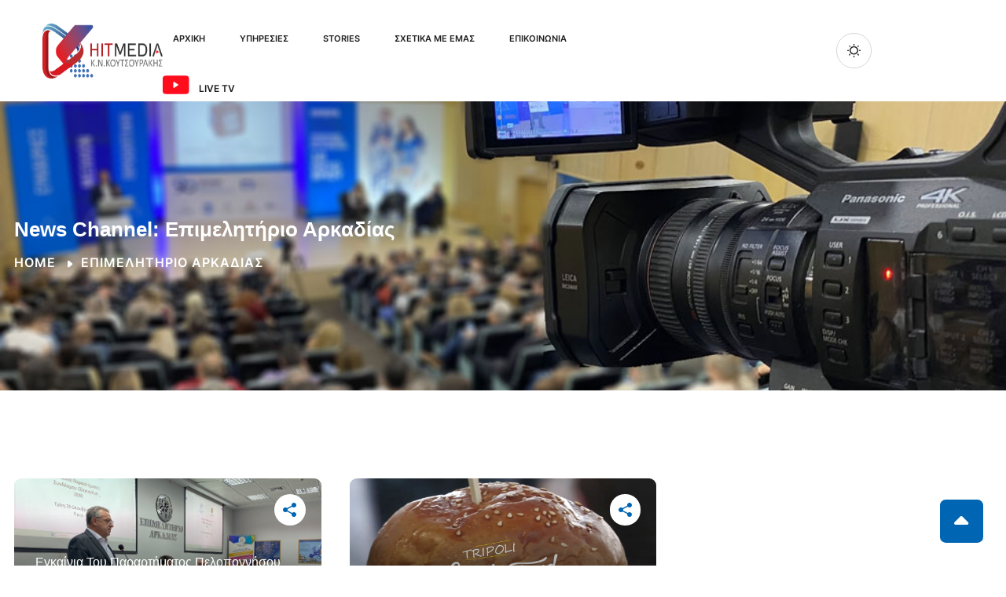

--- FILE ---
content_type: text/html; charset=UTF-8
request_url: https://hit-media.gr/news-channel/%CE%B5%CF%80%CE%B9%CE%BC%CE%B5%CE%BB%CE%B7%CF%84%CE%AE%CF%81%CE%B9%CE%BF/
body_size: 15477
content:
<!doctype html>
<html lang="el" class="no-js" data-mode=light dir=ltr>

<head>
  <meta charset="UTF-8">
  <meta name="viewport" content="width=device-width, initial-scale=1, minimum-scale=1">

  <link rel="profile" href="https://gmpg.org/xfn/11">
  <link rel="icon" href="https://hit-media.gr/wp-content/uploads/2022/09/cropped-Hit_Logo2024_H-32x32.png" sizes="32x32" />
<link rel="icon" href="https://hit-media.gr/wp-content/uploads/2022/09/cropped-Hit_Logo2024_H-192x192.png" sizes="192x192" />
<link rel="apple-touch-icon" href="https://hit-media.gr/wp-content/uploads/2022/09/cropped-Hit_Logo2024_H-180x180.png" />
<meta name="msapplication-TileImage" content="https://hit-media.gr/wp-content/uploads/2022/09/cropped-Hit_Logo2024_H-270x270.png" />
    <link rel="shortcut icon" href="https://hit-media.gr/wp-content/themes/newz-live/assets/images/redux/favicon.png" />
    <meta name='robots' content='index, follow, max-image-preview:large, max-snippet:-1, max-video-preview:-1' />

	<!-- This site is optimized with the Yoast SEO plugin v26.7 - https://yoast.com/wordpress/plugins/seo/ -->
	<title>Επιμελητήριο Αρκαδίας Αρχεία - Hit Media Live Streaming &amp; Live video Productions</title>
	<link rel="canonical" href="https://hit-media.gr/news-channel/επιμελητήριο/" />
	<meta property="og:locale" content="el_GR" />
	<meta property="og:type" content="article" />
	<meta property="og:title" content="Επιμελητήριο Αρκαδίας Αρχεία - Hit Media Live Streaming &amp; Live video Productions" />
	<meta property="og:url" content="https://hit-media.gr/news-channel/επιμελητήριο/" />
	<meta property="og:site_name" content="Hit Media Live Streaming &amp; Live video Productions" />
	<meta property="og:image" content="https://hit-media.gr/wp-content/uploads/2022/09/Hit_Logo2024_H.png" />
	<meta property="og:image:width" content="1953" />
	<meta property="og:image:height" content="745" />
	<meta property="og:image:type" content="image/png" />
	<meta name="twitter:card" content="summary_large_image" />
	<script type="application/ld+json" class="yoast-schema-graph">{"@context":"https://schema.org","@graph":[{"@type":"CollectionPage","@id":"https://hit-media.gr/news-channel/%ce%b5%cf%80%ce%b9%ce%bc%ce%b5%ce%bb%ce%b7%cf%84%ce%ae%cf%81%ce%b9%ce%bf/","url":"https://hit-media.gr/news-channel/%ce%b5%cf%80%ce%b9%ce%bc%ce%b5%ce%bb%ce%b7%cf%84%ce%ae%cf%81%ce%b9%ce%bf/","name":"Επιμελητήριο Αρκαδίας Αρχεία - Hit Media Live Streaming &amp; Live video Productions","isPartOf":{"@id":"https://hit-media.gr/#website"},"primaryImageOfPage":{"@id":"https://hit-media.gr/news-channel/%ce%b5%cf%80%ce%b9%ce%bc%ce%b5%ce%bb%ce%b7%cf%84%ce%ae%cf%81%ce%b9%ce%bf/#primaryimage"},"image":{"@id":"https://hit-media.gr/news-channel/%ce%b5%cf%80%ce%b9%ce%bc%ce%b5%ce%bb%ce%b7%cf%84%ce%ae%cf%81%ce%b9%ce%bf/#primaryimage"},"thumbnailUrl":"https://hit-media.gr/wp-content/uploads/2024/12/IMG_5521-1.jpg","breadcrumb":{"@id":"https://hit-media.gr/news-channel/%ce%b5%cf%80%ce%b9%ce%bc%ce%b5%ce%bb%ce%b7%cf%84%ce%ae%cf%81%ce%b9%ce%bf/#breadcrumb"},"inLanguage":"el"},{"@type":"ImageObject","inLanguage":"el","@id":"https://hit-media.gr/news-channel/%ce%b5%cf%80%ce%b9%ce%bc%ce%b5%ce%bb%ce%b7%cf%84%ce%ae%cf%81%ce%b9%ce%bf/#primaryimage","url":"https://hit-media.gr/wp-content/uploads/2024/12/IMG_5521-1.jpg","contentUrl":"https://hit-media.gr/wp-content/uploads/2024/12/IMG_5521-1.jpg","width":1694,"height":953},{"@type":"BreadcrumbList","@id":"https://hit-media.gr/news-channel/%ce%b5%cf%80%ce%b9%ce%bc%ce%b5%ce%bb%ce%b7%cf%84%ce%ae%cf%81%ce%b9%ce%bf/#breadcrumb","itemListElement":[{"@type":"ListItem","position":1,"name":"Αρχική","item":"https://hit-media.gr/"},{"@type":"ListItem","position":2,"name":"Επιμελητήριο Αρκαδίας"}]},{"@type":"WebSite","@id":"https://hit-media.gr/#website","url":"https://hit-media.gr/","name":"Hit Media Live Streaming & Live video Productions","description":"Κουτσουράκης Κωνσταντίνος","publisher":{"@id":"https://hit-media.gr/#organization"},"alternateName":"Hit-media","potentialAction":[{"@type":"SearchAction","target":{"@type":"EntryPoint","urlTemplate":"https://hit-media.gr/?s={search_term_string}"},"query-input":{"@type":"PropertyValueSpecification","valueRequired":true,"valueName":"search_term_string"}}],"inLanguage":"el"},{"@type":"Organization","@id":"https://hit-media.gr/#organization","name":"Hit Media Κουτσουράκης Κωνσταντίνος Live Streaming & Live video Productions","url":"https://hit-media.gr/","logo":{"@type":"ImageObject","inLanguage":"el","@id":"https://hit-media.gr/#/schema/logo/image/","url":"https://hit-media.gr/wp-content/uploads/2022/09/Hit_Logo2024_H.png","contentUrl":"https://hit-media.gr/wp-content/uploads/2022/09/Hit_Logo2024_H.png","width":1953,"height":745,"caption":"Hit Media Κουτσουράκης Κωνσταντίνος Live Streaming & Live video Productions"},"image":{"@id":"https://hit-media.gr/#/schema/logo/image/"},"sameAs":["https://www.facebook.com/hitmediagr"]}]}</script>
	<!-- / Yoast SEO plugin. -->


<link rel='dns-prefetch' href='//fonts.googleapis.com' />
<link href='https://fonts.gstatic.com' crossorigin rel='preconnect' />
<link rel="alternate" type="application/rss+xml" title="Ροή RSS &raquo; Hit Media Live Streaming &amp; Live video Productions" href="https://hit-media.gr/feed/" />
<link rel="alternate" type="application/rss+xml" title="Ροή Σχολίων &raquo; Hit Media Live Streaming &amp; Live video Productions" href="https://hit-media.gr/comments/feed/" />
<link rel="alternate" type="application/rss+xml" title="Ροή για Hit Media Live Streaming &amp; Live video Productions &raquo; Επιμελητήριο Αρκαδίας News channel" href="https://hit-media.gr/news-channel/%ce%b5%cf%80%ce%b9%ce%bc%ce%b5%ce%bb%ce%b7%cf%84%ce%ae%cf%81%ce%b9%ce%bf/feed/" />
<link rel="alternate" type="application/rss+xml" title="Hit Media Live Streaming &amp; Live video Productions &raquo; Stories Feed" href="https://hit-media.gr/web-stories/feed/"><style id='wp-img-auto-sizes-contain-inline-css' type='text/css'>
img:is([sizes=auto i],[sizes^="auto," i]){contain-intrinsic-size:3000px 1500px}
/*# sourceURL=wp-img-auto-sizes-contain-inline-css */
</style>
<link rel='stylesheet' id='newz-live-fonts-css' href='https://fonts.googleapis.com/css?family=Oswald:400,500,600&#038;display=swap' type='text/css' media='all' />
<link rel='stylesheet' id='bootstrap-css' href='https://hit-media.gr/wp-content/themes/newz-live/assets/css/vendor/bootstrap.min.css?ver=1.10' type='text/css' media='all' />
<link rel='stylesheet' id='font-awesome-all-min-css' href='https://hit-media.gr/wp-content/themes/newz-live/assets/css/vendor/font-awesome/css/all.min.css?ver=1.10' type='text/css' media='all' />
<link rel='stylesheet' id='select2-css' href='https://hit-media.gr/wp-content/themes/newz-live/assets/css/vendor/select2.css?ver=1.10' type='text/css' media='all' />
<link rel='stylesheet' id='wow-css' href='https://hit-media.gr/wp-content/themes/newz-live/assets/css/vendor/wow.css?ver=1.10' type='text/css' media='all' />
<link rel='stylesheet' id='newz-live-global-css' href='https://hit-media.gr/wp-content/themes/newz-live/assets/css/global.min.css?ver=1.10' type='text/css' media='all' />
<style id='newz-live-global-inline-css' type='text/css'>
.newzlive-breadcrumb { background-image: url(https://hit-media.gr/wp-content/uploads/2024/01/Untitled-1.jpg) !important; }
:root{--content-width: 1400px !important;}

                    #loading {
                        background : #f4f4f4 !important;
                    }
body { font-family: 'MS Sans Serif', Geneva, sans-serif !important; }body { font-size: 18px !important; }h1 { font-family: 'MS Sans Serif', Geneva, sans-serif !important; }h1 { font-size: 28px !important; }h1 { font-weight: 700 !important; }h2 { font-family: 'MS Sans Serif', Geneva, sans-serif !important; }h2 { font-size: 26px !important; }h2 { font-weight: 700 !important; }h3 { font-family: 'MS Sans Serif', Geneva, sans-serif !important; }h3 { font-size: 24px !important; }h3 { font-weight: 700 !important; }h4 { font-family: 'MS Sans Serif', Geneva, sans-serif !important; }h4 { font-size: 22px !important; }h4 { font-weight: 700 !important; }h5 { font-family: 'MS Sans Serif', Geneva, sans-serif !important; }h5 { font-size: 22px !important; }h5 { font-weight: 700 !important; }h6 { font-family: 'MS Sans Serif', Geneva, sans-serif !important; }h6 { font-size: 16px !important; }h6 { font-weight: 400 !important; }
[data-mode=dark] .navbar-brand .img-fluid { content: url(https://hit-media.gr/wp-content/uploads/2022/09/Hit_Logo2024_H.png) }
/*# sourceURL=newz-live-global-inline-css */
</style>
<link rel='stylesheet' id='newz-live-dummy-css' href='https://hit-media.gr/wp-content/themes/newz-live/assets/css/dummy.min.css?ver=1.10' type='text/css' media='all' />
<link rel='stylesheet' id='newz-live-button-css' href='https://hit-media.gr/wp-content/themes/newz-live/assets/css/button.min.css?ver=1.10' type='text/css' media='all' />
<link rel='stylesheet' id='newz-live-sidebar-css' href='https://hit-media.gr/wp-content/themes/newz-live/assets/css/sidebar.min.css?ver=1.10' type='text/css' media='all' />
<link rel='stylesheet' id='newz-live-widgets-css' href='https://hit-media.gr/wp-content/themes/newz-live/assets/css/widgets.min.css?ver=1.10' type='text/css' media='all' />
<link rel='stylesheet' id='newz-live-rtl-css' href='https://hit-media.gr/wp-content/themes/newz-live/assets/css/rtl.min.css?ver=1.10' type='text/css' media='all' />
<style id='wp-emoji-styles-inline-css' type='text/css'>

	img.wp-smiley, img.emoji {
		display: inline !important;
		border: none !important;
		box-shadow: none !important;
		height: 1em !important;
		width: 1em !important;
		margin: 0 0.07em !important;
		vertical-align: -0.1em !important;
		background: none !important;
		padding: 0 !important;
	}
/*# sourceURL=wp-emoji-styles-inline-css */
</style>
<link rel='stylesheet' id='wp-block-library-css' href='https://hit-media.gr/wp-includes/css/dist/block-library/style.min.css?ver=6.9' type='text/css' media='all' />
<style id='classic-theme-styles-inline-css' type='text/css'>
/*! This file is auto-generated */
.wp-block-button__link{color:#fff;background-color:#32373c;border-radius:9999px;box-shadow:none;text-decoration:none;padding:calc(.667em + 2px) calc(1.333em + 2px);font-size:1.125em}.wp-block-file__button{background:#32373c;color:#fff;text-decoration:none}
/*# sourceURL=/wp-includes/css/classic-themes.min.css */
</style>
<style id='global-styles-inline-css' type='text/css'>
:root{--wp--preset--aspect-ratio--square: 1;--wp--preset--aspect-ratio--4-3: 4/3;--wp--preset--aspect-ratio--3-4: 3/4;--wp--preset--aspect-ratio--3-2: 3/2;--wp--preset--aspect-ratio--2-3: 2/3;--wp--preset--aspect-ratio--16-9: 16/9;--wp--preset--aspect-ratio--9-16: 9/16;--wp--preset--color--black: #000000;--wp--preset--color--cyan-bluish-gray: #abb8c3;--wp--preset--color--white: #ffffff;--wp--preset--color--pale-pink: #f78da7;--wp--preset--color--vivid-red: #cf2e2e;--wp--preset--color--luminous-vivid-orange: #ff6900;--wp--preset--color--luminous-vivid-amber: #fcb900;--wp--preset--color--light-green-cyan: #7bdcb5;--wp--preset--color--vivid-green-cyan: #00d084;--wp--preset--color--pale-cyan-blue: #8ed1fc;--wp--preset--color--vivid-cyan-blue: #0693e3;--wp--preset--color--vivid-purple: #9b51e0;--wp--preset--color--theme-primary: #e36d60;--wp--preset--color--theme-secondary: #41848f;--wp--preset--color--theme-red: #C0392B;--wp--preset--color--theme-green: #27AE60;--wp--preset--color--theme-blue: #2980B9;--wp--preset--color--theme-yellow: #F1C40F;--wp--preset--color--theme-black: #1C2833;--wp--preset--color--theme-grey: #95A5A6;--wp--preset--color--theme-white: #ECF0F1;--wp--preset--color--custom-daylight: #97c0b7;--wp--preset--color--custom-sun: #eee9d1;--wp--preset--gradient--vivid-cyan-blue-to-vivid-purple: linear-gradient(135deg,rgb(6,147,227) 0%,rgb(155,81,224) 100%);--wp--preset--gradient--light-green-cyan-to-vivid-green-cyan: linear-gradient(135deg,rgb(122,220,180) 0%,rgb(0,208,130) 100%);--wp--preset--gradient--luminous-vivid-amber-to-luminous-vivid-orange: linear-gradient(135deg,rgb(252,185,0) 0%,rgb(255,105,0) 100%);--wp--preset--gradient--luminous-vivid-orange-to-vivid-red: linear-gradient(135deg,rgb(255,105,0) 0%,rgb(207,46,46) 100%);--wp--preset--gradient--very-light-gray-to-cyan-bluish-gray: linear-gradient(135deg,rgb(238,238,238) 0%,rgb(169,184,195) 100%);--wp--preset--gradient--cool-to-warm-spectrum: linear-gradient(135deg,rgb(74,234,220) 0%,rgb(151,120,209) 20%,rgb(207,42,186) 40%,rgb(238,44,130) 60%,rgb(251,105,98) 80%,rgb(254,248,76) 100%);--wp--preset--gradient--blush-light-purple: linear-gradient(135deg,rgb(255,206,236) 0%,rgb(152,150,240) 100%);--wp--preset--gradient--blush-bordeaux: linear-gradient(135deg,rgb(254,205,165) 0%,rgb(254,45,45) 50%,rgb(107,0,62) 100%);--wp--preset--gradient--luminous-dusk: linear-gradient(135deg,rgb(255,203,112) 0%,rgb(199,81,192) 50%,rgb(65,88,208) 100%);--wp--preset--gradient--pale-ocean: linear-gradient(135deg,rgb(255,245,203) 0%,rgb(182,227,212) 50%,rgb(51,167,181) 100%);--wp--preset--gradient--electric-grass: linear-gradient(135deg,rgb(202,248,128) 0%,rgb(113,206,126) 100%);--wp--preset--gradient--midnight: linear-gradient(135deg,rgb(2,3,129) 0%,rgb(40,116,252) 100%);--wp--preset--font-size--small: 16px;--wp--preset--font-size--medium: 25px;--wp--preset--font-size--large: 31px;--wp--preset--font-size--x-large: 42px;--wp--preset--font-size--larger: 39px;--wp--preset--spacing--20: 0.44rem;--wp--preset--spacing--30: 0.67rem;--wp--preset--spacing--40: 1rem;--wp--preset--spacing--50: 1.5rem;--wp--preset--spacing--60: 2.25rem;--wp--preset--spacing--70: 3.38rem;--wp--preset--spacing--80: 5.06rem;--wp--preset--shadow--natural: 6px 6px 9px rgba(0, 0, 0, 0.2);--wp--preset--shadow--deep: 12px 12px 50px rgba(0, 0, 0, 0.4);--wp--preset--shadow--sharp: 6px 6px 0px rgba(0, 0, 0, 0.2);--wp--preset--shadow--outlined: 6px 6px 0px -3px rgb(255, 255, 255), 6px 6px rgb(0, 0, 0);--wp--preset--shadow--crisp: 6px 6px 0px rgb(0, 0, 0);}:where(.is-layout-flex){gap: 0.5em;}:where(.is-layout-grid){gap: 0.5em;}body .is-layout-flex{display: flex;}.is-layout-flex{flex-wrap: wrap;align-items: center;}.is-layout-flex > :is(*, div){margin: 0;}body .is-layout-grid{display: grid;}.is-layout-grid > :is(*, div){margin: 0;}:where(.wp-block-columns.is-layout-flex){gap: 2em;}:where(.wp-block-columns.is-layout-grid){gap: 2em;}:where(.wp-block-post-template.is-layout-flex){gap: 1.25em;}:where(.wp-block-post-template.is-layout-grid){gap: 1.25em;}.has-black-color{color: var(--wp--preset--color--black) !important;}.has-cyan-bluish-gray-color{color: var(--wp--preset--color--cyan-bluish-gray) !important;}.has-white-color{color: var(--wp--preset--color--white) !important;}.has-pale-pink-color{color: var(--wp--preset--color--pale-pink) !important;}.has-vivid-red-color{color: var(--wp--preset--color--vivid-red) !important;}.has-luminous-vivid-orange-color{color: var(--wp--preset--color--luminous-vivid-orange) !important;}.has-luminous-vivid-amber-color{color: var(--wp--preset--color--luminous-vivid-amber) !important;}.has-light-green-cyan-color{color: var(--wp--preset--color--light-green-cyan) !important;}.has-vivid-green-cyan-color{color: var(--wp--preset--color--vivid-green-cyan) !important;}.has-pale-cyan-blue-color{color: var(--wp--preset--color--pale-cyan-blue) !important;}.has-vivid-cyan-blue-color{color: var(--wp--preset--color--vivid-cyan-blue) !important;}.has-vivid-purple-color{color: var(--wp--preset--color--vivid-purple) !important;}.has-black-background-color{background-color: var(--wp--preset--color--black) !important;}.has-cyan-bluish-gray-background-color{background-color: var(--wp--preset--color--cyan-bluish-gray) !important;}.has-white-background-color{background-color: var(--wp--preset--color--white) !important;}.has-pale-pink-background-color{background-color: var(--wp--preset--color--pale-pink) !important;}.has-vivid-red-background-color{background-color: var(--wp--preset--color--vivid-red) !important;}.has-luminous-vivid-orange-background-color{background-color: var(--wp--preset--color--luminous-vivid-orange) !important;}.has-luminous-vivid-amber-background-color{background-color: var(--wp--preset--color--luminous-vivid-amber) !important;}.has-light-green-cyan-background-color{background-color: var(--wp--preset--color--light-green-cyan) !important;}.has-vivid-green-cyan-background-color{background-color: var(--wp--preset--color--vivid-green-cyan) !important;}.has-pale-cyan-blue-background-color{background-color: var(--wp--preset--color--pale-cyan-blue) !important;}.has-vivid-cyan-blue-background-color{background-color: var(--wp--preset--color--vivid-cyan-blue) !important;}.has-vivid-purple-background-color{background-color: var(--wp--preset--color--vivid-purple) !important;}.has-black-border-color{border-color: var(--wp--preset--color--black) !important;}.has-cyan-bluish-gray-border-color{border-color: var(--wp--preset--color--cyan-bluish-gray) !important;}.has-white-border-color{border-color: var(--wp--preset--color--white) !important;}.has-pale-pink-border-color{border-color: var(--wp--preset--color--pale-pink) !important;}.has-vivid-red-border-color{border-color: var(--wp--preset--color--vivid-red) !important;}.has-luminous-vivid-orange-border-color{border-color: var(--wp--preset--color--luminous-vivid-orange) !important;}.has-luminous-vivid-amber-border-color{border-color: var(--wp--preset--color--luminous-vivid-amber) !important;}.has-light-green-cyan-border-color{border-color: var(--wp--preset--color--light-green-cyan) !important;}.has-vivid-green-cyan-border-color{border-color: var(--wp--preset--color--vivid-green-cyan) !important;}.has-pale-cyan-blue-border-color{border-color: var(--wp--preset--color--pale-cyan-blue) !important;}.has-vivid-cyan-blue-border-color{border-color: var(--wp--preset--color--vivid-cyan-blue) !important;}.has-vivid-purple-border-color{border-color: var(--wp--preset--color--vivid-purple) !important;}.has-vivid-cyan-blue-to-vivid-purple-gradient-background{background: var(--wp--preset--gradient--vivid-cyan-blue-to-vivid-purple) !important;}.has-light-green-cyan-to-vivid-green-cyan-gradient-background{background: var(--wp--preset--gradient--light-green-cyan-to-vivid-green-cyan) !important;}.has-luminous-vivid-amber-to-luminous-vivid-orange-gradient-background{background: var(--wp--preset--gradient--luminous-vivid-amber-to-luminous-vivid-orange) !important;}.has-luminous-vivid-orange-to-vivid-red-gradient-background{background: var(--wp--preset--gradient--luminous-vivid-orange-to-vivid-red) !important;}.has-very-light-gray-to-cyan-bluish-gray-gradient-background{background: var(--wp--preset--gradient--very-light-gray-to-cyan-bluish-gray) !important;}.has-cool-to-warm-spectrum-gradient-background{background: var(--wp--preset--gradient--cool-to-warm-spectrum) !important;}.has-blush-light-purple-gradient-background{background: var(--wp--preset--gradient--blush-light-purple) !important;}.has-blush-bordeaux-gradient-background{background: var(--wp--preset--gradient--blush-bordeaux) !important;}.has-luminous-dusk-gradient-background{background: var(--wp--preset--gradient--luminous-dusk) !important;}.has-pale-ocean-gradient-background{background: var(--wp--preset--gradient--pale-ocean) !important;}.has-electric-grass-gradient-background{background: var(--wp--preset--gradient--electric-grass) !important;}.has-midnight-gradient-background{background: var(--wp--preset--gradient--midnight) !important;}.has-small-font-size{font-size: var(--wp--preset--font-size--small) !important;}.has-medium-font-size{font-size: var(--wp--preset--font-size--medium) !important;}.has-large-font-size{font-size: var(--wp--preset--font-size--large) !important;}.has-x-large-font-size{font-size: var(--wp--preset--font-size--x-large) !important;}
:where(.wp-block-post-template.is-layout-flex){gap: 1.25em;}:where(.wp-block-post-template.is-layout-grid){gap: 1.25em;}
:where(.wp-block-term-template.is-layout-flex){gap: 1.25em;}:where(.wp-block-term-template.is-layout-grid){gap: 1.25em;}
:where(.wp-block-columns.is-layout-flex){gap: 2em;}:where(.wp-block-columns.is-layout-grid){gap: 2em;}
:root :where(.wp-block-pullquote){font-size: 1.5em;line-height: 1.6;}
/*# sourceURL=global-styles-inline-css */
</style>
<link rel='stylesheet' id='general-css' href='https://hit-media.gr/wp-content/plugins/iqonic-extensions/includes/Elementor/assets/css/general.css?ver=1.8' type='text/css' media='all' />
<link rel='stylesheet' id='layout-general-css' href='https://hit-media.gr/wp-content/plugins/iqonic-layouts/includes/Elementor/assets/css/general.css?ver=1.2.1' type='text/css' media='all' />
<link rel='stylesheet' id='rs-plugin-settings-css' href='https://hit-media.gr/wp-content/plugins/revslider/public/assets/css/rs6.css?ver=6.3.5' type='text/css' media='all' />
<style id='rs-plugin-settings-inline-css' type='text/css'>
#rs-demo-id {}
/*# sourceURL=rs-plugin-settings-inline-css */
</style>
<script type="text/javascript" src="https://hit-media.gr/wp-includes/js/jquery/jquery.min.js?ver=3.7.1" id="jquery-core-js"></script>
<script type="text/javascript" src="https://hit-media.gr/wp-includes/js/jquery/jquery-migrate.min.js?ver=3.4.1" id="jquery-migrate-js"></script>
<script type="text/javascript" src="https://hit-media.gr/wp-content/plugins/revslider/public/assets/js/rbtools.min.js?ver=6.3.5" id="tp-tools-js"></script>
<script type="text/javascript" src="https://hit-media.gr/wp-content/plugins/revslider/public/assets/js/rs6.min.js?ver=6.3.5" id="revmin-js"></script>
<script type="text/javascript" id="iqonic_ajax-js-extra">
/* <![CDATA[ */
var iqonic_loadmore_params = {"ajaxurl":"https://hit-media.gr/wp-admin/admin-ajax.php","posts":"{\"news-channel\":\"%CE%B5%CF%80%CE%B9%CE%BC%CE%B5%CE%BB%CE%B7%CF%84%CE%AE%CF%81%CE%B9%CE%BF\",\"error\":\"\",\"m\":\"\",\"p\":0,\"post_parent\":\"\",\"subpost\":\"\",\"subpost_id\":\"\",\"attachment\":\"\",\"attachment_id\":0,\"name\":\"\",\"pagename\":\"\",\"page_id\":0,\"second\":\"\",\"minute\":\"\",\"hour\":\"\",\"day\":0,\"monthnum\":0,\"year\":0,\"w\":0,\"category_name\":\"\",\"tag\":\"\",\"cat\":\"\",\"tag_id\":\"\",\"author\":\"\",\"author_name\":\"\",\"feed\":\"\",\"tb\":\"\",\"paged\":0,\"meta_key\":\"\",\"meta_value\":\"\",\"preview\":\"\",\"s\":\"\",\"sentence\":\"\",\"title\":\"\",\"fields\":\"all\",\"menu_order\":\"\",\"embed\":\"\",\"category__in\":[],\"category__not_in\":[],\"category__and\":[],\"post__in\":[],\"post__not_in\":[],\"post_name__in\":[],\"tag__in\":[],\"tag__not_in\":[],\"tag__and\":[],\"tag_slug__in\":[],\"tag_slug__and\":[],\"post_parent__in\":[],\"post_parent__not_in\":[],\"author__in\":[],\"author__not_in\":[],\"search_columns\":[],\"ignore_sticky_posts\":false,\"suppress_filters\":false,\"cache_results\":true,\"update_post_term_cache\":true,\"update_menu_item_cache\":false,\"lazy_load_term_meta\":true,\"update_post_meta_cache\":true,\"post_type\":\"\",\"posts_per_page\":10,\"nopaging\":false,\"comments_per_page\":\"50\",\"no_found_rows\":false,\"taxonomy\":\"news-channel\",\"term\":\"%CE%B5%CF%80%CE%B9%CE%BC%CE%B5%CE%BB%CE%B7%CF%84%CE%AE%CF%81%CE%B9%CE%BF\",\"order\":\"DESC\"}","current_page":"1","max_page":"1","template_dir":"https://hit-media.gr/wp-content/themes/newz-live"};
//# sourceURL=iqonic_ajax-js-extra
/* ]]> */
</script>
<link rel="https://api.w.org/" href="https://hit-media.gr/wp-json/" /><link rel="EditURI" type="application/rsd+xml" title="RSD" href="https://hit-media.gr/xmlrpc.php?rsd" />
<meta name="generator" content="WordPress 6.9" />
<meta name="generator" content="Redux 4.5.4" />		<!-- Sharable Meta -->
		<meta property="og:type" content="article" />
		<meta property="og:title" content="Εγκαίνια του Παραρτήματος Πελοποννήσου του Συνδέσμου Εξαγωγέων – ΣΕΒΕ στο Επιμελητήριο Αρκαδίας" />
		<meta property="og:url" content="https://hit-media.gr/2024/10/29/%ce%b5%ce%b3%ce%ba%ce%b1%ce%af%ce%bd%ce%b9%ce%b1-%cf%84%ce%bf%cf%85-%cf%80%ce%b1%cf%81%ce%b1%cf%81%cf%84%ce%ae%ce%bc%ce%b1%cf%84%ce%bf%cf%82-%cf%80%ce%b5%ce%bb%ce%bf%cf%80%ce%bf%ce%bd%ce%bd%ce%ae/" />
		<meta property="og:description" content="Το Επιμελητήριο Αρκαδίας και ο Σύνδεσμος Εξαγωγέων-ΣΕΒΕ εγκαινιάζουν σήμερα Τρίτη 29/10 στις 6 μ.μ το Παράρτημα του Συνδέσμου Εξαγωγέων-ΣΕΒΕ στην Πελοπόννησο, στην αίθουσα εκδηλώσεων του Επιμελητηρίου Αρκαδίας, 25ης Μαρτίου &amp; Πανός 21, είσοδος από 25ης Μαρτίου. Στη διάρκεια της εκδήλωσης των εγκαινίων ο Πρόεδρος του ΣΕΒΕ Συμεών Διαμαντίδης θα παρουσιάσει την επέκταση της παρουσίας του [&hellip;]" />
		<meta property="article:published_time" content="2024-10-29 16:33:36" />
		<meta property="article:modified_time" content="2024-12-20 13:04:12" />
		<meta property="og:site_name" content="Hit Media Live Streaming &amp; Live video Productions" />
		<meta property="og:image" content="https://hit-media.gr/wp-content/uploads/2024/12/IMG_5521-1.jpg" />
		<meta property="og:locale" content="el" />
		<meta name="twitter:text:title" content="Εγκαίνια του Παραρτήματος Πελοποννήσου του Συνδέσμου Εξαγωγέων – ΣΕΒΕ στο Επιμελητήριο Αρκαδίας" />
		<meta name="twitter:card" content="summary_large_image" />
<link rel="preload" id="newz-live-dummy-preload" href="https://hit-media.gr/wp-content/themes/newz-live/assets/css/dummy.min.css?ver=1.10" as="style">
<meta name='setting_options' data-version='1.10' data-path='https://hit-media.gr/wp-content/themes/newz-live/assets/css/vendor/'></meta><meta name="generator" content="Elementor 3.34.1; features: e_font_icon_svg, additional_custom_breakpoints; settings: css_print_method-external, google_font-enabled, font_display-swap">
			<style>
				.e-con.e-parent:nth-of-type(n+4):not(.e-lazyloaded):not(.e-no-lazyload),
				.e-con.e-parent:nth-of-type(n+4):not(.e-lazyloaded):not(.e-no-lazyload) * {
					background-image: none !important;
				}
				@media screen and (max-height: 1024px) {
					.e-con.e-parent:nth-of-type(n+3):not(.e-lazyloaded):not(.e-no-lazyload),
					.e-con.e-parent:nth-of-type(n+3):not(.e-lazyloaded):not(.e-no-lazyload) * {
						background-image: none !important;
					}
				}
				@media screen and (max-height: 640px) {
					.e-con.e-parent:nth-of-type(n+2):not(.e-lazyloaded):not(.e-no-lazyload),
					.e-con.e-parent:nth-of-type(n+2):not(.e-lazyloaded):not(.e-no-lazyload) * {
						background-image: none !important;
					}
				}
			</style>
			<meta name="generator" content="Powered by Slider Revolution 6.3.5 - responsive, Mobile-Friendly Slider Plugin for WordPress with comfortable drag and drop interface." />
<link rel="icon" href="https://hit-media.gr/wp-content/uploads/2022/09/cropped-Hit_Logo2024_H-32x32.png" sizes="32x32" />
<link rel="icon" href="https://hit-media.gr/wp-content/uploads/2022/09/cropped-Hit_Logo2024_H-192x192.png" sizes="192x192" />
<link rel="apple-touch-icon" href="https://hit-media.gr/wp-content/uploads/2022/09/cropped-Hit_Logo2024_H-180x180.png" />
<meta name="msapplication-TileImage" content="https://hit-media.gr/wp-content/uploads/2022/09/cropped-Hit_Logo2024_H-270x270.png" />
<script type="text/javascript">function setREVStartSize(e){
			//window.requestAnimationFrame(function() {				 
				window.RSIW = window.RSIW===undefined ? window.innerWidth : window.RSIW;	
				window.RSIH = window.RSIH===undefined ? window.innerHeight : window.RSIH;	
				try {								
					var pw = document.getElementById(e.c).parentNode.offsetWidth,
						newh;
					pw = pw===0 || isNaN(pw) ? window.RSIW : pw;
					e.tabw = e.tabw===undefined ? 0 : parseInt(e.tabw);
					e.thumbw = e.thumbw===undefined ? 0 : parseInt(e.thumbw);
					e.tabh = e.tabh===undefined ? 0 : parseInt(e.tabh);
					e.thumbh = e.thumbh===undefined ? 0 : parseInt(e.thumbh);
					e.tabhide = e.tabhide===undefined ? 0 : parseInt(e.tabhide);
					e.thumbhide = e.thumbhide===undefined ? 0 : parseInt(e.thumbhide);
					e.mh = e.mh===undefined || e.mh=="" || e.mh==="auto" ? 0 : parseInt(e.mh,0);		
					if(e.layout==="fullscreen" || e.l==="fullscreen") 						
						newh = Math.max(e.mh,window.RSIH);					
					else{					
						e.gw = Array.isArray(e.gw) ? e.gw : [e.gw];
						for (var i in e.rl) if (e.gw[i]===undefined || e.gw[i]===0) e.gw[i] = e.gw[i-1];					
						e.gh = e.el===undefined || e.el==="" || (Array.isArray(e.el) && e.el.length==0)? e.gh : e.el;
						e.gh = Array.isArray(e.gh) ? e.gh : [e.gh];
						for (var i in e.rl) if (e.gh[i]===undefined || e.gh[i]===0) e.gh[i] = e.gh[i-1];
											
						var nl = new Array(e.rl.length),
							ix = 0,						
							sl;					
						e.tabw = e.tabhide>=pw ? 0 : e.tabw;
						e.thumbw = e.thumbhide>=pw ? 0 : e.thumbw;
						e.tabh = e.tabhide>=pw ? 0 : e.tabh;
						e.thumbh = e.thumbhide>=pw ? 0 : e.thumbh;					
						for (var i in e.rl) nl[i] = e.rl[i]<window.RSIW ? 0 : e.rl[i];
						sl = nl[0];									
						for (var i in nl) if (sl>nl[i] && nl[i]>0) { sl = nl[i]; ix=i;}															
						var m = pw>(e.gw[ix]+e.tabw+e.thumbw) ? 1 : (pw-(e.tabw+e.thumbw)) / (e.gw[ix]);					
						newh =  (e.gh[ix] * m) + (e.tabh + e.thumbh);
					}				
					if(window.rs_init_css===undefined) window.rs_init_css = document.head.appendChild(document.createElement("style"));					
					document.getElementById(e.c).height = newh+"px";
					window.rs_init_css.innerHTML += "#"+e.c+"_wrapper { height: "+newh+"px }";				
				} catch(e){
					console.log("Failure at Presize of Slider:" + e)
				}					   
			//});
		  };</script>
<style id='dark-logo-css-handler'>[data-mode=dark] .navbar-brand .logo-83.logo_image { content: url(https://hit-media.gr/wp-content/uploads/2022/09/Hit_Logo2024_H.png) }[data-mode=dark] .navbar-brand .logo-29.logo_image { content: url(https://hit-media.gr/wp-content/uploads/2022/09/Hit_Logo2024hw.png) }[data-mode=dark] .navbar-brand .logo-74.logo_image { content: url(https://hit-media.gr/wp-content/uploads/2022/09/Hit_Logo2024hw.png) }</style></head>

<body class="archive tax-news-channel term-49 wp-custom-logo wp-embed-responsive wp-theme-newz-live newzlive-custom-header hfeed newzlive-header-static elementor-default elementor-kit-7">
        <div id="loading">
        <div id="loading-center">
            <img src="https://hit-media.gr/wp-content/uploads/2023/11/loader_hit2.gif" alt="loader">
        </div>
    </div>
<!-- loading End -->
<div id="page" class="site newzlive">
    <a class="skip-link screen-reader-text" href="#primary">Skip to content</a>
            <header class="header-default" id="default-header">
            		<div data-elementor-type="wp-post" data-elementor-id="4402" class="elementor elementor-4402">
						<div class="elementor-section elementor-top-section elementor-element elementor-element-3c17cbf elementor-section-content-middle elementor-section-full_width elementor-section-stretched elementor-section-height-default elementor-section-height-default iqonic-section-background-empty-bg" data-id="3c17cbf" data-element_type="section" data-settings="{&quot;stretch_section&quot;:&quot;section-stretched&quot;}">
						<div class="elementor-container elementor-column-gap-default">
					<div class="elementor-column elementor-col-33 elementor-top-column elementor-element elementor-element-c7ceabd layouts-column-align-inherit layouts-section-position-none" data-id="c7ceabd" data-element_type="column">
			<div class="elementor-widget-wrap elementor-element-populated">
						<div class="hf-elementor-layout elementor-element elementor-element-e72f2f2 elementor-widget elementor-widget-iqonic_light_dark_logo" data-id="e72f2f2" data-element_type="widget" data-widget_type="iqonic_light_dark_logo.default">
				<div class="elementor-widget-container">
					
<a class="navbar-brand navbar-brand-light-dark widget-logo " href="https://hit-media.gr/">
    <img class="logo_image logo-74" src="https://hit-media.gr/wp-content/uploads/2022/09/Hit_Logo2024_H.png" alt=""></a>				</div>
				</div>
					</div>
		</div>
				<div class="elementor-column elementor-col-33 elementor-top-column elementor-element elementor-element-8a68d7a layouts-column-align-center layouts-column-tablet-align-right elementor-hidden-tablet elementor-hidden-mobile layouts-section-position-none" data-id="8a68d7a" data-element_type="column">
			<div class="elementor-widget-wrap elementor-element-populated">
						<div class="hf-elementor-layout elementor-element elementor-element-f3a42dc elementor-hidden-tablet elementor-hidden-mobile elementor-widget elementor-widget-iqonic_navigation" data-id="f3a42dc" data-element_type="widget" data-widget_type="iqonic_navigation.default">
				<div class="elementor-widget-container">
					<div class="widget-nav-menu ">
                <nav class="navbar  nav-widget p-0 header-default-menu" aria-label="Widget menu" >
                <div class="menu-all-pages-container">
                    <div class="menu-main-container"><ul id="menu-main" class="sf-menu navbar-nav menu-color-style"><li id="menu-item-10694" class="menu-item menu-item-type-post_type menu-item-object-page menu-item-home menu-item-10694"><a href="https://hit-media.gr/"><span class="menu-line hide-menu-line"><span class="newzlive-menu-item-title">Αρχική</span></span></a></li>
<li id="menu-item-12609" class="menu-item menu-item-type-post_type menu-item-object-page menu-item-12609"><a href="https://hit-media.gr/%cf%85%cf%80%ce%b7%cf%81%ce%b5%cf%83%ce%af%ce%b5%cf%82/"><span class="menu-line hide-menu-line"><span class="newzlive-menu-item-title">Υπηρεσίες</span></span></a></li>
<li id="menu-item-10713" class="menu-item menu-item-type-post_type menu-item-object-page menu-item-10713"><a href="https://hit-media.gr/story/"><span class="menu-line hide-menu-line"><span class="newzlive-menu-item-title">Stories</span></span></a></li>
<li id="menu-item-10716" class="menu-item menu-item-type-post_type menu-item-object-page menu-item-10716"><a href="https://hit-media.gr/about-us/"><span class="menu-line hide-menu-line"><span class="newzlive-menu-item-title">Σχετικά με εμάς</span></span></a></li>
<li id="menu-item-10718" class="menu-item menu-item-type-post_type menu-item-object-page menu-item-10718"><a href="https://hit-media.gr/contact-us/"><span class="menu-line hide-menu-line"><span class="newzlive-menu-item-title">Επικοινωνία</span></span></a></li>
</ul></div>                </div>
            </nav>
    </div>				</div>
				</div>
				<div class="hf-elementor-layout elementor-element elementor-element-a815446 elementor-position-inline-start elementor-view-default elementor-mobile-position-block-start elementor-widget elementor-widget-icon-box" data-id="a815446" data-element_type="widget" data-widget_type="icon-box.default">
				<div class="elementor-widget-container">
							<div class="elementor-icon-box-wrapper">

						<div class="elementor-icon-box-icon">
				<a href="https://hit-media.gr/live-tv/" class="elementor-icon" tabindex="-1" aria-label="&lt;span class=&quot;ms-3 me-3&quot;&gt;Live TV&lt;/span&gt;">
				<svg xmlns="http://www.w3.org/2000/svg" width="35" height="24" viewBox="0 0 35 24" fill="none"><rect width="34.446" height="24" rx="4" fill="#FF0D1D"></rect><path fill-rule="evenodd" clip-rule="evenodd" d="M14.4121 8.02094C14.2028 8.08331 14.0724 8.23947 14.0174 8.49371C14.005 8.55106 13.9996 9.63534 14 12.0075C14.0005 14.8093 14.0047 15.4562 14.0231 15.5358C14.07 15.7393 14.1832 15.8895 14.3447 15.9625C14.4129 15.9934 14.4539 16.0002 14.5708 16C14.7325 15.9997 14.8425 15.9732 15.0116 15.8939C15.1867 15.8118 20.0398 12.7138 20.1515 12.6128C20.2642 12.511 20.3717 12.3619 20.4142 12.2484C20.4601 12.126 20.4555 11.8529 20.4056 11.7351C20.354 11.6134 20.2784 11.5104 20.1595 11.4C20.0878 11.3334 19.3571 10.8589 17.6654 9.78007C16.3494 8.94087 15.2025 8.21499 15.1167 8.16697C14.8538 8.01983 14.5954 7.9663 14.4121 8.02094Z" fill="white"></path></svg>				</a>
			</div>
			
						<div class="elementor-icon-box-content">

									<h3 class="elementor-icon-box-title">
						<a href="https://hit-media.gr/live-tv/" >
							<span class="ms-3 me-3">Live TV</span>						</a>
					</h3>
				
				
			</div>
			
		</div>
						</div>
				</div>
					</div>
		</div>
				<div class="elementor-column elementor-col-33 elementor-top-column elementor-element elementor-element-1cf2ce3 layouts-column-align-right layouts-column-tablet-align-right layouts-column-mobile-align-inherit layouts-section-position-none" data-id="1cf2ce3" data-element_type="column">
			<div class="elementor-widget-wrap elementor-element-populated">
						<div class="hf-elementor-layout elementor-element elementor-element-98c6bf9 elementor-widget elementor-widget-iqonic_layouts" data-id="98c6bf9" data-element_type="widget" data-widget_type="iqonic_layouts.default">
				<div class="elementor-widget-container">
					<label style="display: none;"></label>				</div>
				</div>
				<div class="hf-elementor-layout elementor-element elementor-element-cc1e6d0 elementor-widget elementor-widget-iqonic_light_dark" data-id="cc1e6d0" data-element_type="widget" data-widget_type="iqonic_light_dark.default">
				<div class="elementor-widget-container">
					
<div class="inline-item header-notification-icon switch-mode-icon p-0">
	<div class="switch-mode">
		<button class="newzlive-switch-mode" data-mode=light>
		<i class="custom-icon-sun-icon"></i></button>
	</div>
</div>				</div>
				</div>
				<div class="hf-elementor-layout elementor-element elementor-element-ce58bd6 elementor-hidden-desktop elementor-hidden-laptop elementor-view-default elementor-widget elementor-widget-icon" data-id="ce58bd6" data-element_type="widget" data-widget_type="icon.default">
				<div class="elementor-widget-container">
							<div class="elementor-icon-wrapper">
			<a class="elementor-icon" href="#mobile-menu">
			<svg aria-hidden="true" class="e-font-icon-svg e-fas-bars" viewBox="0 0 448 512" xmlns="http://www.w3.org/2000/svg"><path d="M16 132h416c8.837 0 16-7.163 16-16V76c0-8.837-7.163-16-16-16H16C7.163 60 0 67.163 0 76v40c0 8.837 7.163 16 16 16zm0 160h416c8.837 0 16-7.163 16-16v-40c0-8.837-7.163-16-16-16H16c-8.837 0-16 7.163-16 16v40c0 8.837 7.163 16 16 16zm0 160h416c8.837 0 16-7.163 16-16v-40c0-8.837-7.163-16-16-16H16c-8.837 0-16 7.163-16 16v40c0 8.837 7.163 16 16 16z"></path></svg>			</a>
		</div>
						</div>
				</div>
					</div>
		</div>
					</div>
		</div>
				</div>
		        </header><!-- #masthead -->
              			<div class="newzlive-breadcrumb newzlive-breadcrumb-style-2">
				<div class="container">
												<div class="row align-items-center">
								<div class="col-lg-8 col-md-8 text-start">
									<nav aria-label="breadcrumb">
													<h2 class="title">
				News channel: Επιμελητήριο Αρκαδίας			</h2>
												<ol class="breadcrumb main-bg"><li class="breadcrumb-item"><a href="https://hit-media.gr">Home</a></li> <li class="breadcrumb-item active"><span class="breadcrumbs-separator"><i class="custom-icon-play"></i></span>Επιμελητήριο Αρκαδίας</li></ol>									</nav>
								</div>
															</div>
										</div>
			</div>
		   <div id="news-channel" class="content-area">
	<main id="news-channel-main" class="site-main">
		<div class="container">
			<div class="row">
									<div class="col-lg-4">
					    <div class="newzlive-box-items landscape-post">
						    <div class="newzlive-box-inner">
								<a class="newzlive-post-link" href="https://hit-media.gr/2024/10/29/%ce%b5%ce%b3%ce%ba%ce%b1%ce%af%ce%bd%ce%b9%ce%b1-%cf%84%ce%bf%cf%85-%cf%80%ce%b1%cf%81%ce%b1%cf%81%cf%84%ce%ae%ce%bc%ce%b1%cf%84%ce%bf%cf%82-%cf%80%ce%b5%ce%bb%ce%bf%cf%80%ce%bf%ce%bd%ce%bd%ce%ae/"></a>
								<!-- start social-share -->
								
									<div class="newzlive-social-share top-side meta-box">
										<div class="newzlive-social-inner">
																						<span class="fav-icon">
												<i class="custom-icon-share-fill"></i>
											</span>
										</div>
										
										<div class="social-share-group">
											<div class="social-share-wrapper">
												<div class="d-flex align-items-center justify-content-center">
																																						<a class="twitter" href="https://twitter.com/intent/tweet?text=%CE%95%CE%B3%CE%BA%CE%B1%CE%AF%CE%BD%CE%B9%CE%B1+%CF%84%CE%BF%CF%85+%CE%A0%CE%B1%CF%81%CE%B1%CF%81%CF%84%CE%AE%CE%BC%CE%B1%CF%84%CE%BF%CF%82+%CE%A0%CE%B5%CE%BB%CE%BF%CF%80%CE%BF%CE%BD%CE%BD%CE%AE%CF%83%CE%BF%CF%85+%CF%84%CE%BF%CF%85+%CE%A3%CF%85%CE%BD%CE%B4%CE%AD%CF%83%CE%BC%CE%BF%CF%85+%CE%95%CE%BE%CE%B1%CE%B3%CF%89%CE%B3%CE%AD%CF%89%CE%BD+%E2%80%93+%CE%A3%CE%95%CE%92%CE%95+%CF%83%CF%84%CE%BF+%CE%95%CF%80%CE%B9%CE%BC%CE%B5%CE%BB%CE%B7%CF%84%CE%AE%CF%81%CE%B9%CE%BF+%CE%91%CF%81%CE%BA%CE%B1%CE%B4%CE%AF%CE%B1%CF%82&#038;url=https%3A%2F%2Fhit-media.gr%2F2024%2F10%2F29%2F%25ce%25b5%25ce%25b3%25ce%25ba%25ce%25b1%25ce%25af%25ce%25bd%25ce%25b9%25ce%25b1-%25cf%2584%25ce%25bf%25cf%2585-%25cf%2580%25ce%25b1%25cf%2581%25ce%25b1%25cf%2581%25cf%2584%25ce%25ae%25ce%25bc%25ce%25b1%25cf%2584%25ce%25bf%25cf%2582-%25cf%2580%25ce%25b5%25ce%25bb%25ce%25bf%25cf%2580%25ce%25bf%25ce%25bd%25ce%25bd%25ce%25ae%2F&#038;" target="_blank"><i class="fab fa-x-twitter"></i></a>
												
																																						<a class="facebook" href="https://www.facebook.com/sharer/sharer.php?u=https%3A%2F%2Fhit-media.gr%2F2024%2F10%2F29%2F%25ce%25b5%25ce%25b3%25ce%25ba%25ce%25b1%25ce%25af%25ce%25bd%25ce%25b9%25ce%25b1-%25cf%2584%25ce%25bf%25cf%2585-%25cf%2580%25ce%25b1%25cf%2581%25ce%25b1%25cf%2581%25cf%2584%25ce%25ae%25ce%25bc%25ce%25b1%25cf%2584%25ce%25bf%25cf%2582-%25cf%2580%25ce%25b5%25ce%25bb%25ce%25bf%25cf%2580%25ce%25bf%25ce%25bd%25ce%25bd%25ce%25ae%2F" target="_blank"><i class="fa-brands fa-facebook-f"></i></a>
												
																																						<a class="whatsapp" href="https://api.whatsapp.com/send?text=%CE%95%CE%B3%CE%BA%CE%B1%CE%AF%CE%BD%CE%B9%CE%B1+%CF%84%CE%BF%CF%85+%CE%A0%CE%B1%CF%81%CE%B1%CF%81%CF%84%CE%AE%CE%BC%CE%B1%CF%84%CE%BF%CF%82+%CE%A0%CE%B5%CE%BB%CE%BF%CF%80%CE%BF%CE%BD%CE%BD%CE%AE%CF%83%CE%BF%CF%85+%CF%84%CE%BF%CF%85+%CE%A3%CF%85%CE%BD%CE%B4%CE%AD%CF%83%CE%BC%CE%BF%CF%85+%CE%95%CE%BE%CE%B1%CE%B3%CF%89%CE%B3%CE%AD%CF%89%CE%BD+%E2%80%93+%CE%A3%CE%95%CE%92%CE%95+%CF%83%CF%84%CE%BF+%CE%95%CF%80%CE%B9%CE%BC%CE%B5%CE%BB%CE%B7%CF%84%CE%AE%CF%81%CE%B9%CE%BF+%CE%91%CF%81%CE%BA%CE%B1%CE%B4%CE%AF%CE%B1%CF%82%20https%3A%2F%2Fhit-media.gr%2F2024%2F10%2F29%2F%25ce%25b5%25ce%25b3%25ce%25ba%25ce%25b1%25ce%25af%25ce%25bd%25ce%25b9%25ce%25b1-%25cf%2584%25ce%25bf%25cf%2585-%25cf%2580%25ce%25b1%25cf%2581%25ce%25b1%25cf%2581%25cf%2584%25ce%25ae%25ce%25bc%25ce%25b1%25cf%2584%25ce%25bf%25cf%2582-%25cf%2580%25ce%25b5%25ce%25bb%25ce%25bf%25cf%2580%25ce%25bf%25ce%25bd%25ce%25bd%25ce%25ae%2F" target="_blank"><i class="fa-brands fa-whatsapp"></i></a>
												
																																						<a class="linkedin" href="https://www.linkedin.com/shareArticle?mini=true&#038;url=https%3A%2F%2Fhit-media.gr%2F2024%2F10%2F29%2F%25ce%25b5%25ce%25b3%25ce%25ba%25ce%25b1%25ce%25af%25ce%25bd%25ce%25b9%25ce%25b1-%25cf%2584%25ce%25bf%25cf%2585-%25cf%2580%25ce%25b1%25cf%2581%25ce%25b1%25cf%2581%25cf%2584%25ce%25ae%25ce%25bc%25ce%25b1%25cf%2584%25ce%25bf%25cf%2582-%25cf%2580%25ce%25b5%25ce%25bb%25ce%25bf%25cf%2580%25ce%25bf%25ce%25bd%25ce%25bd%25ce%25ae%2F&#038;title=%CE%95%CE%B3%CE%BA%CE%B1%CE%AF%CE%BD%CE%B9%CE%B1+%CF%84%CE%BF%CF%85+%CE%A0%CE%B1%CF%81%CE%B1%CF%81%CF%84%CE%AE%CE%BC%CE%B1%CF%84%CE%BF%CF%82+%CE%A0%CE%B5%CE%BB%CE%BF%CF%80%CE%BF%CE%BD%CE%BD%CE%AE%CF%83%CE%BF%CF%85+%CF%84%CE%BF%CF%85+%CE%A3%CF%85%CE%BD%CE%B4%CE%AD%CF%83%CE%BC%CE%BF%CF%85+%CE%95%CE%BE%CE%B1%CE%B3%CF%89%CE%B3%CE%AD%CF%89%CE%BD+%E2%80%93+%CE%A3%CE%95%CE%92%CE%95+%CF%83%CF%84%CE%BF+%CE%95%CF%80%CE%B9%CE%BC%CE%B5%CE%BB%CE%B7%CF%84%CE%AE%CF%81%CE%B9%CE%BF+%CE%91%CF%81%CE%BA%CE%B1%CE%B4%CE%AF%CE%B1%CF%82" target="_blank"><i class="fa-brands fa-linkedin-in"></i></a>
												
												</div>
											</div>
										</div>
									
									</div>
								
								<!-- end social-share -->
									
								<div class="newzlive-image">
																			<img src="https://hit-media.gr/wp-content/uploads/2024/12/IMG_5521-1.jpg" alt="image">
																		
									<div class="newzlive-wrap-details">
										<!-- Title Start -->
										<a class="newzlive-post-title" href="https://hit-media.gr/2024/10/29/%ce%b5%ce%b3%ce%ba%ce%b1%ce%af%ce%bd%ce%b9%ce%b1-%cf%84%ce%bf%cf%85-%cf%80%ce%b1%cf%81%ce%b1%cf%81%cf%84%ce%ae%ce%bc%ce%b1%cf%84%ce%bf%cf%82-%cf%80%ce%b5%ce%bb%ce%bf%cf%80%ce%bf%ce%bd%ce%bd%ce%ae/">
											<h6 class="newzlive-heading-title">
												Εγκαίνια του Παραρτήματος Πελοποννήσου του Συνδέσμου Εξαγωγέων – ΣΕΒΕ στο Επιμελητήριο Αρκαδίας											</h6>
										</a>
										<!-- Title End -->

										<div class="post-meta-data">
																						<span class="published-date">
												<span class="screen-reader-text">Posted on</span> <a href="https://hit-media.gr/2024/10/29/" rel="bookmark"><time class="entry-date published updated" datetime="2024-10-29T16:33:36+02:00">29 Οκτωβρίου, 2024</time></a>											</span>
										</div>

									</div>
								</div>
							</div>
						</div>
					</div>

										<div class="col-lg-4">
					    <div class="newzlive-box-items landscape-post">
						    <div class="newzlive-box-inner">
								<a class="newzlive-post-link" href="https://hit-media.gr/2022/11/11/former-senior-advisor-guides-people-about-policy-strategy-of-world-cryptocurrency-firm/"></a>
								<!-- start social-share -->
								
									<div class="newzlive-social-share top-side meta-box">
										<div class="newzlive-social-inner">
																						<span class="fav-icon">
												<i class="custom-icon-share-fill"></i>
											</span>
										</div>
										
										<div class="social-share-group">
											<div class="social-share-wrapper">
												<div class="d-flex align-items-center justify-content-center">
																																						<a class="twitter" href="https://twitter.com/intent/tweet?text=Tripoli+Street+Food+Festival+2022&#038;url=https%3A%2F%2Fhit-media.gr%2F2022%2F11%2F11%2Fformer-senior-advisor-guides-people-about-policy-strategy-of-world-cryptocurrency-firm%2F&#038;" target="_blank"><i class="fab fa-x-twitter"></i></a>
												
																																						<a class="facebook" href="https://www.facebook.com/sharer/sharer.php?u=https%3A%2F%2Fhit-media.gr%2F2022%2F11%2F11%2Fformer-senior-advisor-guides-people-about-policy-strategy-of-world-cryptocurrency-firm%2F" target="_blank"><i class="fa-brands fa-facebook-f"></i></a>
												
																																						<a class="whatsapp" href="https://api.whatsapp.com/send?text=Tripoli+Street+Food+Festival+2022%20https%3A%2F%2Fhit-media.gr%2F2022%2F11%2F11%2Fformer-senior-advisor-guides-people-about-policy-strategy-of-world-cryptocurrency-firm%2F" target="_blank"><i class="fa-brands fa-whatsapp"></i></a>
												
																																						<a class="linkedin" href="https://www.linkedin.com/shareArticle?mini=true&#038;url=https%3A%2F%2Fhit-media.gr%2F2022%2F11%2F11%2Fformer-senior-advisor-guides-people-about-policy-strategy-of-world-cryptocurrency-firm%2F&#038;title=Tripoli+Street+Food+Festival+2022" target="_blank"><i class="fa-brands fa-linkedin-in"></i></a>
												
												</div>
											</div>
										</div>
									
									</div>
								
								<!-- end social-share -->
									
								<div class="newzlive-image">
																			<img src="https://hit-media.gr/wp-content/uploads/2022/10/streetfood21.jpg" alt="image">
																		
									<div class="newzlive-wrap-details">
										<!-- Title Start -->
										<a class="newzlive-post-title" href="https://hit-media.gr/2022/11/11/former-senior-advisor-guides-people-about-policy-strategy-of-world-cryptocurrency-firm/">
											<h6 class="newzlive-heading-title">
												Tripoli Street Food Festival 2022											</h6>
										</a>
										<!-- Title End -->

										<div class="post-meta-data">
																																						<div class="duration-time">
															<span class="duration">4 min</span>
														</div>
																																					<span class="published-date">
												<span class="screen-reader-text">Posted on</span> <a href="https://hit-media.gr/2022/11/11/" rel="bookmark"><time class="entry-date published updated" datetime="2022-11-11T07:31:21+02:00">11 Νοεμβρίου, 2022</time></a>											</span>
										</div>

									</div>
								</div>
							</div>
						</div>
					</div>

								</div>
		</div>
	</main><!-- #main -->
</div><!-- .container -->
		<div data-elementor-type="wp-post" data-elementor-id="3160" class="elementor elementor-3160">
						<div class="elementor-section elementor-top-section elementor-element elementor-element-357d6ae footer-main elementor-section-full_width elementor-section-height-default elementor-section-height-default iqonic-section-background-empty-bg" data-id="357d6ae" data-element_type="section" data-settings="{&quot;background_background&quot;:&quot;classic&quot;}">
						<div class="elementor-container elementor-column-gap-default">
					<div class="elementor-column elementor-col-33 elementor-top-column elementor-element elementor-element-9632272 layouts-column-align-inherit layouts-section-position-none" data-id="9632272" data-element_type="column">
			<div class="elementor-widget-wrap elementor-element-populated">
						<div class="hf-elementor-layout elementor-element elementor-element-fe70741 elementor-widget elementor-widget-iqonic_light_dark_logo" data-id="fe70741" data-element_type="widget" data-widget_type="iqonic_light_dark_logo.default">
				<div class="elementor-widget-container">
					
<a class="navbar-brand navbar-brand-light-dark widget-logo " href="https://hit-media.gr/">
    <img class="logo_image logo-29" src="https://hit-media.gr/wp-content/uploads/2022/09/Hit_Logo2024_H.png" alt=""></a>				</div>
				</div>
				<div class="hf-elementor-layout elementor-element elementor-element-1080939 elementor-widget elementor-widget-text-editor" data-id="1080939" data-element_type="widget" data-widget_type="text-editor.default">
				<div class="elementor-widget-container">
									<p><strong>Κουτσουράκης Ν.  Κωνσταντίνος</strong><br />Υπηρεσίες διοργάνωσης virtual, δια ζώσης και hybrid συνεδρίων &#8211; Zωντανών μεταδόσεων ημερίδων, συμβουλίων, πολιτιστικών και αθλητικών εκδηλώσεων.</p>								</div>
				</div>
				<div class="hf-elementor-layout elementor-element elementor-element-7a4073a elementor-widget__width-initial iqonic-extension-social-position-horizontal elementor-widget elementor-widget-iqonic_social_icons" data-id="7a4073a" data-element_type="widget" data-widget_type="iqonic_social_icons.default">
				<div class="elementor-widget-container">
					<div class="newzlive-social-share newzlive-social-icons">
            <div class="newzlive-social-item">
            <a class="newzlive-share social-icon-facebook" href="https://www.facebook.com/hitmediagr/" target="_blank">
                <svg class="e-font-icon-svg e-fab-facebook" viewBox="0 0 512 512" xmlns="http://www.w3.org/2000/svg"><path d="M504 256C504 119 393 8 256 8S8 119 8 256c0 123.78 90.69 226.38 209.25 245V327.69h-63V256h63v-54.64c0-62.15 37-96.48 93.67-96.48 27.14 0 55.52 4.84 55.52 4.84v61h-31.28c-30.8 0-40.41 19.12-40.41 38.73V256h68.78l-11 71.69h-57.78V501C413.31 482.38 504 379.78 504 256z"></path></svg>                            </a>
        </div>
            <div class="newzlive-social-item">
            <a class="newzlive-share social-icon-youtube" href="https://www.youtube.com/@pnaadmin" target="_blank">
                <svg class="e-font-icon-svg e-fab-youtube" viewBox="0 0 576 512" xmlns="http://www.w3.org/2000/svg"><path d="M549.655 124.083c-6.281-23.65-24.787-42.276-48.284-48.597C458.781 64 288 64 288 64S117.22 64 74.629 75.486c-23.497 6.322-42.003 24.947-48.284 48.597-11.412 42.867-11.412 132.305-11.412 132.305s0 89.438 11.412 132.305c6.281 23.65 24.787 41.5 48.284 47.821C117.22 448 288 448 288 448s170.78 0 213.371-11.486c23.497-6.321 42.003-24.171 48.284-47.821 11.412-42.867 11.412-132.305 11.412-132.305s0-89.438-11.412-132.305zm-317.51 213.508V175.185l142.739 81.205-142.739 81.201z"></path></svg>                            </a>
        </div>
    </div>				</div>
				</div>
					</div>
		</div>
				<div class="elementor-column elementor-col-33 elementor-top-column elementor-element elementor-element-6949632 layouts-column-align-inherit layouts-section-position-none" data-id="6949632" data-element_type="column">
			<div class="elementor-widget-wrap elementor-element-populated">
						<div class="hf-elementor-layout elementor-element elementor-element-1abdabd elementor-widget elementor-widget-heading" data-id="1abdabd" data-element_type="widget" data-widget_type="heading.default">
				<div class="elementor-widget-container">
					<h6 class="elementor-heading-title elementor-size-default">Επικοινωνία</h6>				</div>
				</div>
				<div class="hf-elementor-layout elementor-element elementor-element-d23c998 elementor-widget elementor-widget-iqonic_contact_info" data-id="d23c998" data-element_type="widget" data-widget_type="iqonic_contact_info.default">
				<div class="elementor-widget-container">
					
<div class="newzlive-contact-info">
    <ul>
                          <li>
                                            <label class="label">Τηλ : </label>
                                                                <span class="description">+(30) 6951 930 237</span>
                                    </li>
                                <li>
                                            <label class="label">Email : </label>
                                                                <span class="description">kkoutsourak@gmail.com , admin@pna.gr</span>
                                    </li>
                                <li>
                                            <label class="label">Διεύθυνση : </label>
                                                                <span class="description">Τάσου Σεχιώτη (Κέννεντυ) 38-40 Τρίπολη</span>
                                    </li>
                    </ul>

</div>				</div>
				</div>
					</div>
		</div>
				<div class="elementor-column elementor-col-33 elementor-top-column elementor-element elementor-element-1c51d78 layouts-column-align-inherit layouts-section-position-none" data-id="1c51d78" data-element_type="column">
			<div class="elementor-widget-wrap elementor-element-populated">
						<div class="hf-elementor-layout elementor-element elementor-element-fbe14d6 elementor-widget elementor-widget-heading" data-id="fbe14d6" data-element_type="widget" data-widget_type="heading.default">
				<div class="elementor-widget-container">
					<h6 class="elementor-heading-title elementor-size-default">Quick Link</h6>				</div>
				</div>
				<div class="hf-elementor-layout elementor-element elementor-element-ba9f8b7 iqonic-footer-gap-1 elementor-widget elementor-widget-iqonic_footer_navigation" data-id="ba9f8b7" data-element_type="widget" data-widget_type="iqonic_footer_navigation.default">
				<div class="elementor-widget-container">
					
<div class="widget-nav-menu ft-nav-style-two">
    <nav class="navbar nav-widget navbar-light p-0 footer-default-menu   vertical-menu-layout">
        <div class="navbar-collapse new-collapse footer-collapse">
            <div class="menu-all-pages-container widget-menu-container">
                <div class="menu-footer-menu-container"><ul id="menu-footer-menu" class="layout-footer-widget footer-menu"><li id="menu-item-11344" class="menu-item menu-item-type-post_type menu-item-object-page menu-item-11344"><a href="https://hit-media.gr/terms-conditions/"><span class="newzlive-menu-item-title">Terms &#038; Conditions</span></a></li>
<li id="menu-item-11343" class="menu-item menu-item-type-post_type menu-item-object-page menu-item-11343"><a href="https://hit-media.gr/privacy-policy-2/"><span class="newzlive-menu-item-title">Privacy Policy</span></a></li>
</ul></div>            </div>
        </div>
    </nav>
</div>
				</div>
				</div>
					</div>
		</div>
					</div>
		</div>
				<div class="elementor-section elementor-top-section elementor-element elementor-element-cca1003 iqonic-section-background-light elementor-section-full_width elementor-section-height-default elementor-section-height-default" data-id="cca1003" data-element_type="section">
						<div class="elementor-container elementor-column-gap-default">
					<div class="elementor-column elementor-col-100 elementor-top-column elementor-element elementor-element-4079096 layouts-column-align-inherit layouts-section-position-none" data-id="4079096" data-element_type="column">
			<div class="elementor-widget-wrap elementor-element-populated">
						<div class="hf-elementor-layout elementor-element elementor-element-6d24210 dir-ltr elementor-widget elementor-widget-text-editor" data-id="6d24210" data-element_type="widget" data-widget_type="text-editor.default">
				<div class="elementor-widget-container">
									<p>Copyright © 2023 Hit media Live Streaming Services © 2023 pna.gr. All Rights Reserved.</p>								</div>
				</div>
					</div>
		</div>
					</div>
		</div>
				</div>
		<!-- === back-to-top === -->
						<div id="back-to-top" class="css-prefix-top">
				<a class="top" id="top" href="#top">
				<i class="fa-solid fa-caret-up"></i>
				</a>
			</div>
			<!-- === back-to-top End === -->
</div><!-- #page -->
<script type="speculationrules">
{"prefetch":[{"source":"document","where":{"and":[{"href_matches":"/*"},{"not":{"href_matches":["/wp-*.php","/wp-admin/*","/wp-content/uploads/*","/wp-content/*","/wp-content/plugins/*","/wp-content/themes/newz-live/*","/*\\?(.+)"]}},{"not":{"selector_matches":"a[rel~=\"nofollow\"]"}},{"not":{"selector_matches":".no-prefetch, .no-prefetch a"}}]},"eagerness":"conservative"}]}
</script>
                        <div class="iq-layout-overlay  iqonic-custom-layout-98c6bf9 right-slide transparent"></div>
                        <div id="mobile-menu" class="iqonic-custom-layouts hidden-custom-layout  iqonic-custom-layout-98c6bf9 right-slide transparent"  style=display:none;>
                                                            <button class="btn-close">
                                                                            <i class="fas fa-times"></i>
                                                                    </button>
                                                        <div class="sidebar-scrollbar">
                                		<div data-elementor-type="wp-post" data-elementor-id="4623" class="elementor elementor-4623">
						<div class="elementor-section elementor-top-section elementor-element elementor-element-e127318 elementor-section-height-full elementor-section-items-stretch elementor-section-content-space-between iqonic-section-background-light elementor-section-boxed elementor-section-height-default" data-id="e127318" data-element_type="section">
						<div class="elementor-container elementor-column-gap-default">
					<div class="elementor-column elementor-col-100 elementor-top-column elementor-element elementor-element-89353d6 layouts-column-align-inherit layouts-section-position-none" data-id="89353d6" data-element_type="column">
			<div class="elementor-widget-wrap elementor-element-populated">
						<div class="elementor-section elementor-inner-section elementor-element elementor-element-8904e35 elementor-section-boxed elementor-section-height-default elementor-section-height-default iqonic-section-background-empty-bg" data-id="8904e35" data-element_type="section">
						<div class="elementor-container elementor-column-gap-default">
					<div class="elementor-column elementor-col-100 elementor-inner-column elementor-element elementor-element-748fee1 layouts-column-align-inherit layouts-section-position-none" data-id="748fee1" data-element_type="column">
			<div class="elementor-widget-wrap elementor-element-populated">
						<div class="hf-elementor-layout elementor-element elementor-element-4f35639 elementor-widget elementor-widget-iqonic_light_dark_logo" data-id="4f35639" data-element_type="widget" data-widget_type="iqonic_light_dark_logo.default">
				<div class="elementor-widget-container">
					
<a class="navbar-brand navbar-brand-light-dark widget-logo " href="https://hit-media.gr/">
    <img class="logo_image logo-83" src="https://hit-media.gr/wp-content/uploads/2022/09/Hit_Logo2024_H.png" alt=""></a>				</div>
				</div>
					</div>
		</div>
					</div>
		</div>
				<div class="elementor-section elementor-inner-section elementor-element elementor-element-33020f3 elementor-section-boxed elementor-section-height-default elementor-section-height-default iqonic-section-background-empty-bg" data-id="33020f3" data-element_type="section">
						<div class="elementor-container elementor-column-gap-default">
					<div class="elementor-column elementor-col-100 elementor-inner-column elementor-element elementor-element-1b7b02e layouts-column-align-inherit layouts-section-position-none" data-id="1b7b02e" data-element_type="column">
			<div class="elementor-widget-wrap elementor-element-populated">
						<div class="hf-elementor-layout elementor-element elementor-element-ba1a676 elementor-widget elementor-widget-iqonic_navigation" data-id="ba1a676" data-element_type="widget" data-widget_type="iqonic_navigation.default">
				<div class="elementor-widget-container">
					<div class="widget-nav-menu ">
                <div class="newzlive-mobile-menu newzlive-navigation-burger  menu-open  vertical-menu-layout menu-style-one">
                <nav class="newzlive-menu-wrapper verticle-menu-widget mobile-menu">
                        <div class="menu-mobile-menu-container"><ul id="menu-mobile-menu" class="layout-vertical-style menu-color-style hide-menu-line"><li id="menu-item-9184" class="menu-item menu-item-type-post_type menu-item-object-page menu-item-home menu-item-9184"><a href="https://hit-media.gr/"><span class="newzlive-menu-item-title">Hit-media</span></a></li>
<li id="menu-item-12925" class="menu-item menu-item-type-post_type menu-item-object-page menu-item-12925"><a href="https://hit-media.gr/%cf%85%cf%80%ce%b7%cf%81%ce%b5%cf%83%ce%af%ce%b5%cf%82/"><span class="newzlive-menu-item-title">Υπηρεσίες</span></a></li>
<li id="menu-item-9205" class="menu-item menu-item-type-post_type menu-item-object-page menu-item-9205"><a href="https://hit-media.gr/story/"><span class="newzlive-menu-item-title">Stories</span></a></li>
<li id="menu-item-12926" class="menu-item menu-item-type-post_type menu-item-object-page menu-item-12926"><a href="https://hit-media.gr/about-us/"><span class="newzlive-menu-item-title">About Us</span></a></li>
<li id="menu-item-9190" class="menu-item menu-item-type-post_type menu-item-object-page current_page_parent menu-item-9190"><a href="https://hit-media.gr/blog/"><span class="newzlive-menu-item-title">Blog</span></a></li>
<li id="menu-item-9208" class="menu-item menu-item-type-post_type menu-item-object-page menu-item-9208"><a href="https://hit-media.gr/pricing-plan/"><span class="newzlive-menu-item-title">Pricing Plan</span></a></li>
<li id="menu-item-9213" class="menu-item menu-item-type-post_type menu-item-object-page menu-item-9213"><a href="https://hit-media.gr/live-tv/"><span class="newzlive-menu-item-title">WEB TV</span></a></li>
</ul></div> 
                </nav><!-- #site-navigation -->
            </div>
        </div>				</div>
				</div>
					</div>
		</div>
					</div>
		</div>
				<div class="elementor-section elementor-inner-section elementor-element elementor-element-dae1972 elementor-section-boxed elementor-section-height-default elementor-section-height-default iqonic-section-background-empty-bg" data-id="dae1972" data-element_type="section">
						<div class="elementor-container elementor-column-gap-default">
					<div class="elementor-column elementor-col-100 elementor-inner-column elementor-element elementor-element-8cdd41e layouts-column-align-inherit layouts-section-position-none" data-id="8cdd41e" data-element_type="column">
			<div class="elementor-widget-wrap elementor-element-populated">
						<div class="hf-elementor-layout elementor-element elementor-element-9f58a07 elementor-widget__width-initial iqonic-extension-social-position-horizontal elementor-widget elementor-widget-iqonic_social_icons" data-id="9f58a07" data-element_type="widget" data-widget_type="iqonic_social_icons.default">
				<div class="elementor-widget-container">
					<div class="newzlive-social-share newzlive-social-icons">
            <div class="newzlive-social-item">
            <a class="newzlive-share social-icon-facebook" href="https://facebook.com" target="_blank">
                <svg class="e-font-icon-svg e-fab-facebook" viewBox="0 0 512 512" xmlns="http://www.w3.org/2000/svg"><path d="M504 256C504 119 393 8 256 8S8 119 8 256c0 123.78 90.69 226.38 209.25 245V327.69h-63V256h63v-54.64c0-62.15 37-96.48 93.67-96.48 27.14 0 55.52 4.84 55.52 4.84v61h-31.28c-30.8 0-40.41 19.12-40.41 38.73V256h68.78l-11 71.69h-57.78V501C413.31 482.38 504 379.78 504 256z"></path></svg>                            </a>
        </div>
            <div class="newzlive-social-item">
            <a class="newzlive-share social-icon-twitter" href="https://twitter.com/login" target="_blank">
                <svg class="e-font-icon-svg e-fab-twitter" viewBox="0 0 512 512" xmlns="http://www.w3.org/2000/svg"><path d="M459.37 151.716c.325 4.548.325 9.097.325 13.645 0 138.72-105.583 298.558-298.558 298.558-59.452 0-114.68-17.219-161.137-47.106 8.447.974 16.568 1.299 25.34 1.299 49.055 0 94.213-16.568 130.274-44.832-46.132-.975-84.792-31.188-98.112-72.772 6.498.974 12.995 1.624 19.818 1.624 9.421 0 18.843-1.3 27.614-3.573-48.081-9.747-84.143-51.98-84.143-102.985v-1.299c13.969 7.797 30.214 12.67 47.431 13.319-28.264-18.843-46.781-51.005-46.781-87.391 0-19.492 5.197-37.36 14.294-52.954 51.655 63.675 129.3 105.258 216.365 109.807-1.624-7.797-2.599-15.918-2.599-24.04 0-57.828 46.782-104.934 104.934-104.934 30.213 0 57.502 12.67 76.67 33.137 23.715-4.548 46.456-13.32 66.599-25.34-7.798 24.366-24.366 44.833-46.132 57.827 21.117-2.273 41.584-8.122 60.426-16.243-14.292 20.791-32.161 39.308-52.628 54.253z"></path></svg>                            </a>
        </div>
            <div class="newzlive-social-item">
            <a class="newzlive-share social-icon-youtube" href="https://www.youtube.com" target="_blank">
                <svg class="e-font-icon-svg e-fab-youtube" viewBox="0 0 576 512" xmlns="http://www.w3.org/2000/svg"><path d="M549.655 124.083c-6.281-23.65-24.787-42.276-48.284-48.597C458.781 64 288 64 288 64S117.22 64 74.629 75.486c-23.497 6.322-42.003 24.947-48.284 48.597-11.412 42.867-11.412 132.305-11.412 132.305s0 89.438 11.412 132.305c6.281 23.65 24.787 41.5 48.284 47.821C117.22 448 288 448 288 448s170.78 0 213.371-11.486c23.497-6.321 42.003-24.171 48.284-47.821 11.412-42.867 11.412-132.305 11.412-132.305s0-89.438-11.412-132.305zm-317.51 213.508V175.185l142.739 81.205-142.739 81.201z"></path></svg>                            </a>
        </div>
    </div>				</div>
				</div>
					</div>
		</div>
					</div>
		</div>
					</div>
		</div>
					</div>
		</div>
				</div>
		                            </div>
                        </div>
            			<script>
				const lazyloadRunObserver = () => {
					const lazyloadBackgrounds = document.querySelectorAll( `.e-con.e-parent:not(.e-lazyloaded)` );
					const lazyloadBackgroundObserver = new IntersectionObserver( ( entries ) => {
						entries.forEach( ( entry ) => {
							if ( entry.isIntersecting ) {
								let lazyloadBackground = entry.target;
								if( lazyloadBackground ) {
									lazyloadBackground.classList.add( 'e-lazyloaded' );
								}
								lazyloadBackgroundObserver.unobserve( entry.target );
							}
						});
					}, { rootMargin: '200px 0px 200px 0px' } );
					lazyloadBackgrounds.forEach( ( lazyloadBackground ) => {
						lazyloadBackgroundObserver.observe( lazyloadBackground );
					} );
				};
				const events = [
					'DOMContentLoaded',
					'elementor/lazyload/observe',
				];
				events.forEach( ( event ) => {
					document.addEventListener( event, lazyloadRunObserver );
				} );
			</script>
			<link rel='stylesheet' id='elementor-frontend-css' href='https://hit-media.gr/wp-content/uploads/elementor/css/custom-frontend.min.css?ver=1767844860' type='text/css' media='all' />
<link rel='stylesheet' id='elementor-post-4402-css' href='https://hit-media.gr/wp-content/uploads/elementor/css/post-4402.css?ver=1767844860' type='text/css' media='all' />
<link rel='stylesheet' id='widget-icon-box-css' href='https://hit-media.gr/wp-content/uploads/elementor/css/custom-widget-icon-box.min.css?ver=1767844860' type='text/css' media='all' />
<link rel='stylesheet' id='layout-menu-css' href='https://hit-media.gr/wp-content/plugins/iqonic-extensions/includes/Elementor/assets/css/menu.css?ver=1.8' type='text/css' media='all' />
<link rel='stylesheet' id='custom-layout-css' href='https://hit-media.gr/wp-content/plugins/iqonic-layouts/includes/Elementor/assets/css/custom-layouts.css?ver=1.2.1' type='text/css' media='all' />
<link rel='stylesheet' id='light-dark-css' href='https://hit-media.gr/wp-content/plugins/iqonic-extensions/includes/Elementor/assets/css/light-dark.css?ver=1.8' type='text/css' media='all' />
<link rel='stylesheet' id='elementor-post-3160-css' href='https://hit-media.gr/wp-content/uploads/elementor/css/post-3160.css?ver=1767844860' type='text/css' media='all' />
<link rel='stylesheet' id='widget-heading-css' href='https://hit-media.gr/wp-content/plugins/elementor/assets/css/widget-heading.min.css?ver=3.34.1' type='text/css' media='all' />
<link rel='stylesheet' id='socials-icon-css' href='https://hit-media.gr/wp-content/plugins/iqonic-extensions/includes/Elementor/assets/css/social-icons.css?ver=1.8' type='text/css' media='all' />
<link rel='stylesheet' id='contact-info-css' href='https://hit-media.gr/wp-content/plugins/iqonic-extensions/includes/Elementor/assets/css/contact-info.css?ver=1.8' type='text/css' media='all' />
<link rel='stylesheet' id='footer-menu-css' href='https://hit-media.gr/wp-content/plugins/iqonic-extensions/includes/Elementor/assets/css/footer-menu.css?ver=1.8' type='text/css' media='all' />
<link rel='stylesheet' id='elementor-post-4623-css' href='https://hit-media.gr/wp-content/uploads/elementor/css/post-4623.css?ver=1767844861' type='text/css' media='all' />
<link rel='stylesheet' id='elementor-post-7-css' href='https://hit-media.gr/wp-content/uploads/elementor/css/post-7.css?ver=1767844861' type='text/css' media='all' />
<script type="text/javascript" src="https://hit-media.gr/wp-content/plugins/iqonic-extensions/includes/Elementor/assets/js/General.js?ver=1.8" id="General-js"></script>
<script type="text/javascript" src="https://hit-media.gr/wp-content/plugins/iqonic-layouts/includes/Elementor/assets/js/general.js?ver=1.2.1" id="layout-general-js"></script>
<script type="text/javascript" src="https://hit-media.gr/wp-includes/js/underscore.min.js?ver=1.13.7" id="underscore-js"></script>
<script type="text/javascript" src="https://hit-media.gr/wp-content/themes/newz-live/assets/js/vendor/bootstrap.min.js?ver=1.10" id="bootstrap-js"></script>
<script type="text/javascript" src="https://hit-media.gr/wp-content/themes/newz-live/assets/js/vendor/select2.js?ver=1.10" id="select2-js"></script>
<script type="text/javascript" src="https://hit-media.gr/wp-content/themes/newz-live/assets/js/vendor/superfish.js?ver=1.10" id="superfish-js"></script>
<script type="text/javascript" src="https://hit-media.gr/wp-content/themes/newz-live/assets/js/vendor/wow.min.js?ver=1.10" id="wow-js"></script>
<script type="text/javascript" id="newz-live-custom-js-extra">
/* <![CDATA[ */
var newzlive_loadmore_params = {"ajax_url":"https://hit-media.gr/wp-admin/admin-ajax.php","nonce":"742edb8f67"};
//# sourceURL=newz-live-custom-js-extra
/* ]]> */
</script>
<script type="text/javascript" src="https://hit-media.gr/wp-content/themes/newz-live/assets/js/custom.min.js?ver=1.10" id="newz-live-custom-js"></script>
<script type="text/javascript" src="https://hit-media.gr/wp-content/plugins/elementor/assets/js/webpack.runtime.min.js?ver=3.34.1" id="elementor-webpack-runtime-js"></script>
<script type="text/javascript" src="https://hit-media.gr/wp-content/plugins/elementor/assets/js/frontend-modules.min.js?ver=3.34.1" id="elementor-frontend-modules-js"></script>
<script type="text/javascript" src="https://hit-media.gr/wp-includes/js/jquery/ui/core.min.js?ver=1.13.3" id="jquery-ui-core-js"></script>
<script type="text/javascript" id="elementor-frontend-js-before">
/* <![CDATA[ */
var elementorFrontendConfig = {"environmentMode":{"edit":false,"wpPreview":false,"isScriptDebug":false},"i18n":{"shareOnFacebook":"M\u03bf\u03b9\u03c1\u03b1\u03c3\u03c4\u03b5\u03af\u03c4\u03b5 \u03c3\u03c4\u03bf Facebook","shareOnTwitter":"\u039c\u03bf\u03b9\u03c1\u03b1\u03c3\u03c4\u03b5\u03af\u03c4\u03b5 \u03c3\u03c4\u03bf Twitter","pinIt":"\u039a\u03b1\u03c1\u03c6\u03af\u03c4\u03c3\u03c9\u03bc\u03b1","download":"\u039b\u03ae\u03c8\u03b7","downloadImage":"\u039a\u03b1\u03c4\u03ad\u03b2\u03b1\u03c3\u03bc\u03b1 \u03b5\u03b9\u03ba\u03cc\u03bd\u03b1\u03c2","fullscreen":"\u03a0\u03bb\u03ae\u03c1\u03b7\u03c2 \u03bf\u03b8\u03cc\u03bd\u03b7","zoom":"\u039c\u03b5\u03b3\u03ad\u03bd\u03b8\u03c5\u03bd\u03c3\u03b7","share":"\u039a\u03bf\u03b9\u03bd\u03ae \u03c7\u03c1\u03ae\u03c3\u03b7","playVideo":"\u0391\u03bd\u03b1\u03c0\u03b1\u03c1\u03b1\u03b3\u03c9\u03b3\u03ae \u0392\u03af\u03bd\u03c4\u03b5\u03bf","previous":"\u03a0\u03c1\u03bf\u03b7\u03b3\u03bf\u03cd\u03bc\u03b5\u03bd\u03bf","next":"\u0395\u03c0\u03cc\u03bc\u03b5\u03bd\u03bf","close":"\u039a\u03bb\u03b5\u03af\u03c3\u03b9\u03bc\u03bf","a11yCarouselPrevSlideMessage":"Previous slide","a11yCarouselNextSlideMessage":"Next slide","a11yCarouselFirstSlideMessage":"This is the first slide","a11yCarouselLastSlideMessage":"This is the last slide","a11yCarouselPaginationBulletMessage":"Go to slide"},"is_rtl":false,"breakpoints":{"xs":0,"sm":480,"md":768,"lg":1025,"xl":1440,"xxl":1600},"responsive":{"breakpoints":{"mobile":{"label":"\u039a\u03b1\u03c4\u03b1\u03ba\u03cc\u03c1\u03c5\u03c6\u03b7 \u039a\u03b9\u03bd\u03b7\u03c4\u03ae \u03a3\u03c5\u03c3\u03ba\u03b5\u03c5\u03ae","value":767,"default_value":767,"direction":"max","is_enabled":true},"mobile_extra":{"label":"\u039f\u03c1\u03b9\u03b6\u03cc\u03bd\u03c4\u03b9\u03b1 \u039a\u03b9\u03bd\u03b7\u03c4\u03ae \u03a3\u03c5\u03c3\u03ba\u03b5\u03c5\u03ae","value":880,"default_value":880,"direction":"max","is_enabled":false},"tablet":{"label":"Tablet Portrait","value":1024,"default_value":1024,"direction":"max","is_enabled":true},"tablet_extra":{"label":"Tablet Landscape","value":1200,"default_value":1200,"direction":"max","is_enabled":false},"laptop":{"label":"\u03a6\u03bf\u03c1\u03b7\u03c4\u03cc\u03c2 \u03c5\u03c0\u03bf\u03bb\u03bf\u03b3\u03b9\u03c3\u03c4\u03ae\u03c2","value":1366,"default_value":1366,"direction":"max","is_enabled":true},"widescreen":{"label":"Widescreen","value":2400,"default_value":2400,"direction":"min","is_enabled":false}},"hasCustomBreakpoints":true},"version":"3.34.1","is_static":false,"experimentalFeatures":{"e_font_icon_svg":true,"additional_custom_breakpoints":true,"container":true,"nested-elements":true,"home_screen":true,"global_classes_should_enforce_capabilities":true,"e_variables":true,"cloud-library":true,"e_opt_in_v4_page":true,"e_interactions":true,"import-export-customization":true},"urls":{"assets":"https:\/\/hit-media.gr\/wp-content\/plugins\/elementor\/assets\/","ajaxurl":"https:\/\/hit-media.gr\/wp-admin\/admin-ajax.php","uploadUrl":"https:\/\/hit-media.gr\/wp-content\/uploads"},"nonces":{"floatingButtonsClickTracking":"c4523c3160"},"swiperClass":"swiper","settings":{"editorPreferences":[]},"kit":{"active_breakpoints":["viewport_mobile","viewport_tablet","viewport_laptop"],"global_image_lightbox":"yes","lightbox_enable_counter":"yes","lightbox_enable_fullscreen":"yes","lightbox_enable_zoom":"yes","lightbox_enable_share":"yes","lightbox_title_src":"title","lightbox_description_src":"description"},"post":{"id":0,"title":"\u0395\u03c0\u03b9\u03bc\u03b5\u03bb\u03b7\u03c4\u03ae\u03c1\u03b9\u03bf \u0391\u03c1\u03ba\u03b1\u03b4\u03af\u03b1\u03c2 \u0391\u03c1\u03c7\u03b5\u03af\u03b1 - Hit Media Live Streaming &amp; Live video Productions","excerpt":""}};
//# sourceURL=elementor-frontend-js-before
/* ]]> */
</script>
<script type="text/javascript" src="https://hit-media.gr/wp-content/plugins/elementor/assets/js/frontend.min.js?ver=3.34.1" id="elementor-frontend-js"></script>
<script type="text/javascript" src="https://hit-media.gr/wp-content/plugins/iqonic-extensions/includes/Elementor/assets/js/menu.js?ver=1.8" id="menu-js"></script>
<script type="text/javascript" src="https://hit-media.gr/wp-content/plugins/iqonic-layouts/includes/Elementor/assets/js/custom-layouts.js?ver=1.2.1" id="custom-layout-js"></script>
<script id="wp-emoji-settings" type="application/json">
{"baseUrl":"https://s.w.org/images/core/emoji/17.0.2/72x72/","ext":".png","svgUrl":"https://s.w.org/images/core/emoji/17.0.2/svg/","svgExt":".svg","source":{"concatemoji":"https://hit-media.gr/wp-includes/js/wp-emoji-release.min.js?ver=6.9"}}
</script>
<script type="module">
/* <![CDATA[ */
/*! This file is auto-generated */
const a=JSON.parse(document.getElementById("wp-emoji-settings").textContent),o=(window._wpemojiSettings=a,"wpEmojiSettingsSupports"),s=["flag","emoji"];function i(e){try{var t={supportTests:e,timestamp:(new Date).valueOf()};sessionStorage.setItem(o,JSON.stringify(t))}catch(e){}}function c(e,t,n){e.clearRect(0,0,e.canvas.width,e.canvas.height),e.fillText(t,0,0);t=new Uint32Array(e.getImageData(0,0,e.canvas.width,e.canvas.height).data);e.clearRect(0,0,e.canvas.width,e.canvas.height),e.fillText(n,0,0);const a=new Uint32Array(e.getImageData(0,0,e.canvas.width,e.canvas.height).data);return t.every((e,t)=>e===a[t])}function p(e,t){e.clearRect(0,0,e.canvas.width,e.canvas.height),e.fillText(t,0,0);var n=e.getImageData(16,16,1,1);for(let e=0;e<n.data.length;e++)if(0!==n.data[e])return!1;return!0}function u(e,t,n,a){switch(t){case"flag":return n(e,"\ud83c\udff3\ufe0f\u200d\u26a7\ufe0f","\ud83c\udff3\ufe0f\u200b\u26a7\ufe0f")?!1:!n(e,"\ud83c\udde8\ud83c\uddf6","\ud83c\udde8\u200b\ud83c\uddf6")&&!n(e,"\ud83c\udff4\udb40\udc67\udb40\udc62\udb40\udc65\udb40\udc6e\udb40\udc67\udb40\udc7f","\ud83c\udff4\u200b\udb40\udc67\u200b\udb40\udc62\u200b\udb40\udc65\u200b\udb40\udc6e\u200b\udb40\udc67\u200b\udb40\udc7f");case"emoji":return!a(e,"\ud83e\u1fac8")}return!1}function f(e,t,n,a){let r;const o=(r="undefined"!=typeof WorkerGlobalScope&&self instanceof WorkerGlobalScope?new OffscreenCanvas(300,150):document.createElement("canvas")).getContext("2d",{willReadFrequently:!0}),s=(o.textBaseline="top",o.font="600 32px Arial",{});return e.forEach(e=>{s[e]=t(o,e,n,a)}),s}function r(e){var t=document.createElement("script");t.src=e,t.defer=!0,document.head.appendChild(t)}a.supports={everything:!0,everythingExceptFlag:!0},new Promise(t=>{let n=function(){try{var e=JSON.parse(sessionStorage.getItem(o));if("object"==typeof e&&"number"==typeof e.timestamp&&(new Date).valueOf()<e.timestamp+604800&&"object"==typeof e.supportTests)return e.supportTests}catch(e){}return null}();if(!n){if("undefined"!=typeof Worker&&"undefined"!=typeof OffscreenCanvas&&"undefined"!=typeof URL&&URL.createObjectURL&&"undefined"!=typeof Blob)try{var e="postMessage("+f.toString()+"("+[JSON.stringify(s),u.toString(),c.toString(),p.toString()].join(",")+"));",a=new Blob([e],{type:"text/javascript"});const r=new Worker(URL.createObjectURL(a),{name:"wpTestEmojiSupports"});return void(r.onmessage=e=>{i(n=e.data),r.terminate(),t(n)})}catch(e){}i(n=f(s,u,c,p))}t(n)}).then(e=>{for(const n in e)a.supports[n]=e[n],a.supports.everything=a.supports.everything&&a.supports[n],"flag"!==n&&(a.supports.everythingExceptFlag=a.supports.everythingExceptFlag&&a.supports[n]);var t;a.supports.everythingExceptFlag=a.supports.everythingExceptFlag&&!a.supports.flag,a.supports.everything||((t=a.source||{}).concatemoji?r(t.concatemoji):t.wpemoji&&t.twemoji&&(r(t.twemoji),r(t.wpemoji)))});
//# sourceURL=https://hit-media.gr/wp-includes/js/wp-emoji-loader.min.js
/* ]]> */
</script>
</body>

</html>

--- FILE ---
content_type: text/css
request_url: https://hit-media.gr/wp-content/themes/newz-live/assets/css/dummy.min.css?ver=1.10
body_size: 20958
content:
@font-face{font-family:Inter;src:url(fonts/Inter-Bold.woff2) format("woff2"),url(fonts/Inter-Bold.woff) format("woff");font-weight:700;font-style:normal;font-display:swap}@font-face{font-family:Inter;src:url(fonts/Inter-ExtraBold.woff2) format("woff2"),url(fonts/Inter-ExtraBold.woff) format("woff");font-weight:700;font-style:normal;font-display:swap}@font-face{font-family:Inter;src:url(fonts/Inter-Black.woff2) format("woff2"),url(fonts/Inter-Black.woff) format("woff");font-weight:900;font-style:normal;font-display:swap}@font-face{font-family:Inter;src:url(fonts/Inter-Light.woff2) format("woff2"),url(fonts/Inter-Light.woff) format("woff");font-weight:300;font-style:normal;font-display:swap}@font-face{font-family:Inter;src:url(fonts/Inter-Medium.woff2) format("woff2"),url(fonts/Inter-Medium.woff) format("woff");font-weight:500;font-style:normal;font-display:swap}@font-face{font-family:Inter;src:url(fonts/Inter-ExtraLight.woff2) format("woff2"),url(fonts/Inter-ExtraLight.woff) format("woff");font-weight:200;font-style:normal;font-display:swap}@font-face{font-family:Inter;src:url(fonts/Inter-Thin.woff2) format("woff2"),url(fonts/Inter-Thin.woff) format("woff");font-weight:100;font-style:normal;font-display:swap}@font-face{font-family:Inter;src:url(fonts/Inter-SemiBold.woff2) format("woff2"),url(fonts/Inter-SemiBold.woff) format("woff");font-weight:600;font-style:normal;font-display:swap}@font-face{font-family:Inter;src:url(fonts/Inter-Regular.woff2) format("woff2"),url(fonts/Inter-Regular.woff) format("woff");font-weight:400;font-style:normal;font-display:swap}@font-face{font-family:newzlive-custom-icon;src:url(fonts/icomoon.woff) format("woff");font-weight:400;font-style:normal;font-display:block}[class*=" custom-icon-"],[class^=custom-icon-]{font-family:newzlive-custom-icon!important;font-style:normal;font-weight:400;-webkit-font-feature-settings:normal;font-feature-settings:normal;font-variant:normal;text-transform:none;line-height:1;-webkit-font-smoothing:antialiased;-moz-osx-font-smoothing:grayscale}.custom-icon-smoke:before{content:"\e916"}.custom-icon-broken:before{content:"\e917"}.custom-icon-snow-cloud:before{content:"\e90e"}.custom-icon-broken-clouds:before{content:"\e90f"}.custom-icon-scattered-clouds:before{content:"\e910"}.custom-icon-shower-rain:before{content:"\e911"}.custom-icon-rain:before{content:"\e912"}.custom-icon-thunderstorm:before{content:"\e913"}.custom-icon-few-clouds:before{content:"\e914"}.custom-icon-clear-sky:before{content:"\e915"}.custom-icon-snow:before{content:"\e90d"}.custom-icon-moon-icon:before{content:"\e90b"}.custom-icon-sun-icon:before{content:"\e90c"}.custom-icon-angle-left:before{content:"\e906"}.custom-icon-user-icon:before{content:"\e907"}.custom-icon-weither:before{content:"\e908"}.custom-icon-fill-Heart:before{content:"\e900"}.custom-icon-Search:before{content:"\e904"}.custom-icon-arrow:before{content:"\e903"}.custom-icon-Heart-converted:before{content:"\e909"}.custom-icon-play:before{content:"\e905"}.custom-icon-angle-right:before{content:"\e901"}.custom-icon-share:before{content:"\e902"}.custom-icon-share-fill:before{content:"\e90a"}:root{--content-width:87.5em;--content-width-sm:73.125em;--sidebar-width:18.75em;--global-font-family:"Inter",sans-serif;--highlight-font-family:"Inter",sans-serif;--global-font-size:1em;--global-font-line-height:1.4;--global-box-shadow:0 0 30px 0 rgb(0 0 0/10%);--global-page-top-spacing:6.25em;--global-page-bottom-spacing:6.25em;--global-page-top-spacing-tablet:4.5em;--global-page-bottom-spacing-tablet:4.5em;--global-page-top-spacing-mobile:3.5em;--global-page-bottom-spacing-mobile:3.5em;--font-size-regular:calc(var(--global-font-size)/16*1em);--font-size-large:calc(36/var(--global-font-size)*1em);--font-size-larger:calc(48/var(--global-font-size)*1em);--font-size-small:0.75em;--font-size-normal:0.875em;--font-size-body:1em;--font-size-h1:4.209em;--font-size-h2:3.157em;--font-size-h3:2.369em;--font-size-h4:1.777em;--font-size-h5:1.333em;--font-size-h6:1em;--font-size-xs:0.75em;--font-size-18:1.125em;--font-line-height-body:1.75;--font-line-height-p:1.75;--font-line-height-h1:1.3;--font-line-height-h2:1.3;--font-line-height-h3:1.3;--font-line-height-h4:1.3;--font-line-height-h5:1.3;--font-line-height-h6:1.75;--font-weight-body:400;--font-weight-h1:600;--font-weight-h2:600;--font-weight-h3:600;--font-weight-h4:600;--font-weight-h5:600;--font-weight-h6:600;--font-weight-light:300;--font-weight-regular:400;--font-weight-medium:500;--font-weight-semi-bold:600;--font-weight-bold:700;--font-letter-spacing-body:0;--font-letter-spacing-link:0.094em;--font-letter-spacing-h1:0;--font-letter-spacing-h2:0;--font-letter-spacing-h3:0;--font-letter-spacing-h4:0;--font-letter-spacing-h5:0;--font-letter-spacing-h6:0;--letter-spacing:0.25em;--letter-spacing-one:0.063em;--letter-spacing-two:0.125em;--letter-spacing-three:0.188em;--letter-spacing-four:0.25em;--border-radius:0.5em;--border-radius-box:0.5em;--border-radius-four:0.25em;--border-radius-three:0.3125em;--border-radius-top-right:0.5em 0.5em 0 0;--border-radius-bottom-left:0 0 0.5em 0.5em;--border-radius-top-left:0.5em 0 0 0.5em;--border-radius-bottom-right:0 0.5em 0.5em 0;--border-radius-sixteen:1em;--z-index-minus:-1;--global-body-bgcolor:#fff;--global-white-nochange:#fff;--global-font-white-title:#fff;--global-body-lightcolor:#051021;--global-dark-bgcolor:#000814;--global-font-color:#8c8c8c;--thumbnail-font-color:#d1d0cf;--global-font-title:#212020;--global-dark-light:#212020;--global-font-subtitle:#0066b3;--global-dark-submenu:#7c859b;--global-body-lightbg:#f0f1f2;--border-color-light:#d6d6d6;--border-color-light-dark:#d6d6d6;--border-color-dark:#061f32;--border-color-light-opacity:hsla(0,0%,100%,0.2);--border-color-dark-opacity:rgba(82,95,129,0.1);--color-link:#0066b3;--color-link-visited:#0066b3;--color-link-active:#0066b3;--color-footer-top-dark:#000505;--color-footer-copyright-dark:#000202;--color-meta-bg:#e8ebf1;--color-categoey-bg:#f5f5f5;--color-footer-lightbg:#171717;--color-post-sticky-bg:#000814;--color-input-placeholder:#7c859b;--card-light-border:#e0e0e0;--global-light-bg:#f8f9fa;--color-theme-primary:#0066b3;--color-theme-primary-light:rgba(0,102,179,0.2);--color-theme-secondary:#000505;--color-theme-overly:linear-gradient(0deg,#000,transparent 80%);--color-theme-red:#cb001b;--color-theme-green:#27ae60;--color-theme-yellow:#ffd81c;--color-theme-black:#000;--color-theme-grey:#95a5a6;--color-theme-white:#fff;--color-theme-white-light:#7c859b;--color-custom-daylight:#97c0b7;--color-custom-sun:#eee9d1;--footer-theme-dark:#0e1527;--global-font-active:#0066b3;--global-font-hover:#0066b3}@media (min-width:1920px){:root{--font-size-body:0.83vw}}@media (max-width:991px){:root{--font-size-h1:3.653em;--font-size-h2:2em;--font-size-h3:1.827em;--font-size-h4:1.700em}}[data-mode=dark]{--global-body-bgcolor:#051021;--global-body-lightcolor:#051021;--global-body-lightbg:#000814;--global-light-bg:#000814;--global-dark-bgcolor:#000814;--border-color-light:#061f32;--global-font-color:#b1b1b1;--global-font-title:#fff;--border-color-light-dark:#fff;--global-font-subtitle:#0066b3;--global-dark-light:#0066b3;--global-box-shadow:0 0 30px 0 rgb(0 0 0/60%)}.wp-block-cover .wp-block-cover-text a{font-size:inherit}.newzlive-blog-meta ul li{color:#8c8c8c;color:var(--global-font-color);line-height:1.75;line-height:var(--font-line-height-body);position:relative;overflow:hidden;display:inline-block;padding-right:1em;margin-right:.6em;margin-bottom:.313em}.newzlive-blog-box .entry-title{display:initial;background-image:-webkit-gradient(linear,left top,left bottom,from(currentColor),to(currentColor));background-image:linear-gradient(currentColor,currentColor);background-position:0 89%;background-repeat:no-repeat;background-size:0 2px;color:#212020;color:var(--global-font-title);text-decoration:none;-webkit-transition:background-size .6s ease-out;transition:background-size .6s ease-out}.newzlive-blog-box .entry-title:hover{background-size:100% 2px;color:#212020;color:var(--global-font-title)}.newzlive-blog-box:hover .entry-title{background-size:100% 2px;-webkit-transition:all .6s ease;transition:all .6s ease}.newzlive-blog-box .newzlive-blog-image img{-webkit-transform:scale(1.05) translateX(0);transform:scale(1.05) translateX(0);-webkit-transition:all .6s ease;transition:all .6s ease}.newzlive-blog-box:hover .newzlive-blog-image img{-webkit-transform:scale(1.05) translateX(2%);transform:scale(1.05) translateX(2%)}.newzlive-blog-meta ul li:last-child{padding-right:0;margin-right:0}.newzlive-blog-box .newzlive-blog-image .gallery-item img,.newzlive-blog-box:hover .newzlive-blog-image .gallery-item img{-webkit-transform:inherit;transform:inherit}.list-inline-item:not(:last-child){margin-right:.625em}.newzlive-blog-meta ul li a{color:#8c8c8c;color:var(--global-font-color);display:inline-block;text-transform:capitalize}.newzlive-blog-meta svg{color:#0066b3;color:var(--color-theme-primary);margin-right:.625em}.newzlive-blog-meta a,.newzlive-blog-meta a>time{color:#8c8c8c;color:var(--global-font-color);margin-right:.313em;text-transform:capitalize;transition:all .5s ease-in;-moz-transition:all .5s ease-in;-ms-transition:all .5s ease-in;-o-transition:all .5s ease-in;-webkit-transition:all .5s ease-in}.newzlive-blog-meta a>time{letter-spacing:.063em;letter-spacing:var(--letter-spacing-one)}.newzlive-blog-meta a:hover,.newzlive-blog-meta a>time:hover,.newzlive-blog-meta ul li a:hover{color:#0066b3;color:var(--color-theme-primary)}.newzlive-blog-meta ul li a:before{content:"";position:absolute;top:50%;right:0;background:#8c8c8c;background:var(--global-font-color);height:.313em;width:.313em;border-radius:50%;-webkit-border-radius:50%;-moz-border-radius:50%;-o-border-radius:50%;transform:translateY(-50%);-webkit-transform:translateY(-50%);-moz-transform:translateY(-50%);-o-transform:translateY(-50%)}.newzlive-blog-meta ul li:last-child a:before{width:0}.newzlive-blog-box .newzlive-blogtag{margin-top:1.875em}.post.sticky .newzlive-blog-box{background:#000814;background:var(--color-post-sticky-bg);border:none;border-radius:.5em;border-radius:var(--border-radius);padding:2em}.post.sticky .newzlive-blog-box .entry-title{color:#fff;color:var(--global-font-white-title)}.post.sticky .newzlive-blog-box a:hover .entry-title{color:#0066b3;color:var(--color-theme-primary)}.newzlive-blog-box{position:relative;overflow:hidden;margin-bottom:2em;padding-bottom:2em;border:none;border-bottom:.063em solid #d6d6d6;border-bottom:.063em solid var(--border-color-light)}.newzlive-blog-main-list article[class~=entry]:last-of-type .newzlive-blog-box{margin-bottom:0}.newzlive-blog-meta>ul{margin:0}.newzlive-blog-head .entry-title{margin-top:0}.newzlive-blog-box .newzlive-blog-detail>a>h2{margin:0}.newzlive-blog-box .entry-title{display:inline;vertical-align:top;margin:0}.newzlive-blog-box .entry-title:hover{color:#0066b3;color:var(--color-theme-primary)}.page-links{margin:1em 0 .625em;text-transform:uppercase;clear:both}.page-links>span.page-number,.page-links a{padding:0;color:#8c8c8c;color:var(--global-font-color);border:.063em solid rgba(134,140,156,.18);transition:all .5s ease-in-out;-moz-transition:all .5s ease-in-out;-ms-transition:all .5s ease-in-out;-o-transition:all .5s ease-in-out;-webkit-transition:all .5s ease-in-out;border-radius:.5em;border-radius:var(--border-radius)}.page-links>span.page-number,.page-links a,.page-links span.post-page-numbers.current{width:2.813em;height:2.813em;line-height:2.813em;text-align:center;margin-left:.625em;display:inline-block}.page-links span.post-page-numbers.current{border-radius:.5em;border-radius:var(--border-radius)}.page-links a:hover,.page-links span.post-page-numbers.current{background:#0066b3;background:var(--color-theme-primary);color:#fff;color:var(--color-theme-white)}article.hentry .newzlive-blog-detail .blog-content .page-links a:hover{color:#fff;color:var(--color-theme-white)}.sticky .newzlive-blog-box .newzlive-blog-head .entry-title a{position:relative;display:inline-block;color:#212020;color:var(--global-font-title)}.sticky .newzlive-blog-box .newzlive-blog-head .entry-title a:hover{color:#0066b3;color:var(--color-theme-primary)}.sticky .newzlive-blog-box .newzlive-blog-head .entry-title a:after{content:"*";font-size:1.2em;position:absolute;right:-1.625em}.gallery-size-thumbnail .gallery-item{margin-right:2%;width:18.4%;margin-bottom:2%;display:inline-block;vertical-align:top}.gallery-item .gallery-caption{line-height:1.375em;font-size:.875em;font-size:var(--font-size-normal)}.gallery-size-thumbnail .gallery-item img{margin-bottom:.625em}.gallery-columns-1 .gallery-item{width:100%;margin-right:0}.gallery-columns-2 .gallery-item{width:48%}.gallery-columns-3 .gallery-item{width:31.3%}.gallery-columns-4 .gallery-item{width:23%}.gallery-columns-5 .gallery-item{width:18%}.gallery-columns-6 .gallery-item{width:14.6%}.gallery-columns-7 .gallery-item{width:12.2%}.gallery-columns-8 .gallery-item{width:10.5%}.gallery-columns-9 .gallery-item{width:9.1%}.gallery.gallery-size-thumbnail{display:inline-block;width:100%}.gallery-caption,.wp-caption,figcaption{display:block;font-size:.813em!important;line-height:1.5em!important;margin:.438em auto 0;max-width:100%;opacity:1}article.hentry.format-audio .newzlive-blog-image{text-align:left;margin-bottom:1.875em}article.hentry.format-audio .newzlive-blog-image p:nth-child(-n+2){display:inline-block;margin-bottom:0;padding-top:1.875em}article.hentry.format-audio .newzlive-blog-image p{margin-bottom:0;padding-left:1.875em}article.hentry.format-video .newzlive-blog-image p{margin-bottom:0}.page-numbers li .next.page-numbers,.page-numbers li .prev.page-numbers{width:auto;padding:0 1em}.page-numbers{display:-ms-flexbox;display:-webkit-box;display:flex;list-style:none;padding:0;margin:0}.page-numbers li .page-numbers{position:relative;display:block;width:2.813em;height:2.813em;text-align:center;line-height:2.813em;margin-left:.625em;color:#8c8c8c;color:var(--global-font-color);background-color:#f0f1f2;background-color:var(--global-body-lightbg);border:.063em solid #f0f1f2;border:.063em solid var(--global-body-lightbg);border-radius:.5em;border-radius:var(--border-radius)}.page-numbers li:first-child .page-numbers{margin-left:0}.page-numbers li .page-numbers:hover{z-index:2;color:#fff;color:var(--color-theme-white);text-decoration:none;background-color:#0066b3;background-color:var(--color-theme-primary);border-color:#0066b3;border-color:var(--color-theme-primary)}.page-numbers li .page-numbers:focus{z-index:2;outline:0;-webkit-box-shadow:none;box-shadow:none}.page-numbers li .page-numbers:not(:disabled):not(.disabled){cursor:pointer}.page-numbers li .page-numbers.current{width:2.813em;height:2.813em;z-index:1;transition:all .5s ease-out 0s;-webkit-transition:all .5s ease-out 0s;-moz-transition:all .5s ease-out 0s;-ms-transition:all .5s ease-out 0s;-o-transition:all .5s ease-out 0s;background:#0066b3;background:var(--color-theme-primary);border-color:#0066b3;border-color:var(--color-theme-primary);border-radius:.5em;border-radius:var(--border-radius)}.page-numbers li .page-numbers.current,footer.footer-one .copyright-footer .copyright a{color:#fff;color:var(--color-theme-white)}footer .widget ul li{border:none;padding:.5em 0;margin-bottom:0;list-style:none}.wp-block-quote.is-style-large,blockquote{position:relative;font-style:italic;font-family:Inter,sans-serif;font-family:var(--highlight-font-family);background:#f0f1f2;background:var(--global-body-lightbg);color:#8c8c8c;color:var(--global-font-color);padding:1.875em;border-radius:.5em;border-radius:var(--border-radius);width:100%;border-left:.313em solid #0066b3;border-left:.313em solid var(--color-theme-primary);margin:1.875em auto;font-size:1.125em;font-size:var(--font-size-18)}blockquote.has-text-align-right{border-left:none;border-right:.313em solid #0066b3;border-right:.313em solid var(--color-theme-primary)}.wp-block-quote.is-style-large,blockquote p a{color:#0066b3;color:var(--color-theme-primary)}.wp-block-column>p,blockquote p{margin:0}.wp-block-button .wp-block-button__link{position:relative;z-index:9;background:#0066b3;background:var(--color-theme-primary)}.wp-block-button.aligncenter .wp-block-button__link,.wp-block-button.alignleft .wp-block-button__link,.wp-block-button.alignright .wp-block-button__link,.wp-block-button.is-style-outline .wp-block-button__link,.wp-block-button.is-style-squared .wp-block-button__link{border-radius:0}.wp-block-button.alignright{margin-left:2rem;margin-top:0;text-align:right}.wp-block-button{float:none;margin:1em 0}.wp-block-file{text-decoration:none;-webkit-transition:color .2s ease-out;transition:color .2s ease-out;cursor:pointer;-webkit-box-align:center;-ms-flex-align:center;align-items:center;display:-webkit-box;display:-ms-flexbox;display:flex;margin:0;color:#8c8c8c;color:var(--global-font-color);border-radius:0 .3125em .3125em 0}.wp-block-button.is-style-outline .wp-block-button__link{background:transparent;border-color:#0066b3;border-color:var(--color-theme-primary);color:#0066b3;color:var(--color-theme-primary)}.wp-block-button.is-style-outline .wp-block-button__link:before{background:transparent;border-radius:0}.wp-block-search .wp-block-search__button{outline:none;border:none;background:transparent;color:#0066b3;color:var(--color-theme-primary);position:absolute;padding:0;left:auto;right:0;bottom:0;height:3.75em;width:3.75em;cursor:pointer;text-indent:2.7em;overflow:hidden;transition:all .5s ease-in-out;-moz-transition:all .5s ease-in-out;-ms-transition:all .5s ease-in-out;-o-transition:all .5s ease-in-out;-webkit-transition:all .5s ease-in-out}.wp-block-search .wp-block-search__inside-wrapper{position:relative;display:inline-block;width:100%}.wp-block-search .wp-block-search__button:before{font-size:1.125em;color:#0066b3;color:var(--color-theme-primary);content:"\e904";font-family:newzlive-custom-icon}.wp-block-button .wp-block-button__link:before{border-radius:1.55em}.wp-block-button.aligncenter .wp-block-button__link:before,.wp-block-button.alignleft .wp-block-button__link:before,.wp-block-button.alignright .wp-block-button__link:before,.wp-block-button.is-style-outline .wp-block-button__link:before,.wp-block-button.is-style-squared .wp-block-button__link:before{border-radius:0}.wp-block-group.has-background{padding:1.25em 1.875em;margin-bottom:1em;color:var(--global-white-light-color)}.wp-block-group.has-background .wp-block-button__link,.wp-block-group.has-background .wp-block-button__link:hover{color:#fff;color:var(--color-theme-white)}.screen-reader-text{clip:rect(.063em,.063em,.063em,.063em);position:absolute!important;white-space:nowrap;height:0;width:.063em;overflow:hidden}.screen-reader-text:focus{background-color:var(--global-white-light-color);border-radius:.188em;-webkit-box-shadow:0 0 .125em .125em rgba(0,0,0,.6);box-shadow:0 0 .125em .125em rgba(0,0,0,.6);clip:auto!important;color:var(--color-theme-blue);display:block;font-size:.875rem;font-weight:700;height:auto;left:.313em;line-height:normal;padding:1em 1.438em .875em;text-decoration:none;top:.313em;width:auto;z-index:100000}.wp-block-table.is-style-stripes tbody tr:nth-child(odd){background-color:#051021;background-color:var(--global-body-lightcolor);color:#fff;color:var(--color-theme-white)}.wp-block-gallery.alignleft{margin:0 1.875em 1.875em 0!important}.wp-block-image.alignfull{margin:0 -1.875em 1.875em}.wp-block-cover{margin-bottom:1.875em}.wp-block-table.is-style-stripes td{border-color:#d6d6d6;border-color:var(--border-color-light);color:#8c8c8c;color:var(--global-font-color)}.wp-block-table td,.wp-block-table th{text-align:left}.wp-block-latest-posts.is-grid.has-dates{margin:0}.aligncenter,div.aligncenter{display:block;margin-left:auto;margin-right:auto;text-align:center}a img.alignright{float:right;margin:0 0 1.875em 1.875em}a img.alignnone{margin:0 1.875em 1.875em 0}.format-image .newzlive-blog-detail a img.alignnone{width:100%;margin:0}a img.alignleft{float:left;margin:0 1.875em 1.875em 0}a img.aligncenter{display:block;margin-left:auto;margin-right:auto}.wp-caption p.wp-caption-text{font-size:.813em;color:#8c8c8c;color:var(--global-font-color)}.elementor-icon-box-title{margin:0}.alignleft{float:left;text-align:left;margin:0 1.875em 1.875em 0!important;clear:left}.alignright{float:right;text-align:right;margin:0 0 1.875em 1.875em!important;clear:right}body:not([class*=aare-core]) .alignright{clear:right}input[type=checkbox]{width:1em;margin-right:.625em;height:1em;display:inline-block}.wp-block-button a:not([href]):not([tabindex]).wp-block-button__link{color:#fff;color:var(--color-theme-white)}.is-style-outline a:not([href]):not([tabindex]).wp-block-button__link{color:#0066b3;color:var(--color-theme-primary);background:transparent;border-color:#0066b3;border-color:var(--color-theme-primary)}.is-style-outline a:not([href]):not([tabindex]).wp-block-button__link:hover,.wp-block-button .wp-block-button__link:hover{background:#000505;background:var(--color-theme-secondary);color:#fff;color:var(--color-theme-white)}.is-style-outline a:not([href]):not([tabindex]).wp-block-button__link:hover{border-color:#000505;border-color:var(--color-theme-secondary)}.has-drop-cap:after{clear:both;content:"";display:table;table-layout:fixed}.has-avatars .wp-block-latest-comments__comment .wp-block-latest-comments__comment-excerpt,.has-avatars .wp-block-latest-comments__comment .wp-block-latest-comments__comment-meta,.wp-block-latest-comments__comment-meta{background:transparent}.has-avatars .wp-block-latest-comments__comment .wp-block-latest-comments__comment-excerpt p{margin:0}article.hentry .newzlive-blog-box .newzlive-blog-detail .blog-content .widget_tag_cloud ul li a:hover{color:#fff;color:var(--color-theme-white)}.post-img-holder{width:5.625em;height:5.625em;margin-right:1.25em;-webkit-box-flex:0;-ms-flex:none;flex:none;line-height:0}.post-img-holder a{display:block;width:100%;height:4.375em;border-radius:0;overflow:hidden;background-position:bottom;background-size:cover;background-repeat:no-repeat}.newzlive-widget-menu ul.newzlive-post li .post-img img{width:4.375em;height:4.375em;border-radius:0;margin-right:1em;background:var(--global-white-light-color)}.newzlive-widget-menu ul.newzlive-post li .post-img{display:-webkit-box;display:-ms-flexbox;display:flex}.newzlive-widget-menu ul.newzlive-post li{margin-bottom:1.5em}.newzlive-widget-menu ul.newzlive-post li:last-child{margin-bottom:0}.newzlive-widget-menu .post-img .post-blog .blog-box ul li a i,.newzlive-widget-menu .post-img .post-blog a.new-link:hover h5{color:#0066b3;color:var(--color-theme-primary)}.newzlive-widget-menu .post-blog{line-height:0}.newzlive-widget-menu .post-img .post-blog .blog-box ul li{margin-bottom:0}.newzlive-widget-menu .post-img .post-blog a.new-link h5{color:#212020;color:var(--global-font-title);line-height:1.875em;display:block;overflow:hidden;margin-top:.625em}.newzlive-blog-box .newzlive-blog-detail .newzlive-blog-meta ul{margin:0 0 .625em;padding:0;line-height:1em}.newzlive-blog-box .newzlive-blog-image{position:relative;text-align:center;display:inline-block;float:left;width:100%;overflow:hidden;border-radius:.5em;border-radius:var(--border-radius-box);margin-bottom:1.875em}.newzlive-blog-box .newzlive-blog-image img{margin-bottom:0;border-radius:var(--box-border-radius) var(--box-border-radius) 0 0}.newzlive-blog-box .blog-title{margin:0 0 .625em}.newzlive-blog-box .blog-title a h4{color:#212020;color:var(--global-font-title);text-decoration:none;display:inline-block}.newzlive-blog-box .blog-title a:hover,.newzlive-blog-box .blog-title a:hover h4{color:#0066b3;color:var(--color-theme-primary);text-decoration:none}.newzlive-blog-box .newzlive-blog-detail{padding:0;display:inline-block;float:left;width:100%}.newzlive-blog-box .newzlive-blog-detail .wp-block-cover p{margin:0;color:#fff;color:var(--color-theme-white)}.wp-block-search .wp-block-search__input{padding-left:0;border:none;border-bottom:.0625em solid #d6d6d6;border-bottom:.0625em solid var(--border-color-light);border-radius:0;background:transparent;padding-right:1.5em}.newzlive-blog-box .newzlive-blog-detail p{margin-bottom:1em}.newzlive-blog-box .newzlive-blogtag{padding:0;display:inline-block;-webkit-box-align:center;-ms-flex-align:center;align-items:center;width:100%;margin-top:1em;margin-bottom:0}.newzlive-blog-box .blog-button{margin-top:1em}.newzlive-blogtag a:visited{background-color:#0066b3;background-color:var(--color-theme-primary);color:#fff;color:var(--color-theme-white)}.newzlive-blog-box .newzlive-blogtag li.newzlive-label{color:#8c8c8c;color:var(--global-font-color);font-size:.875em;font-size:var(--font-size-normal);font-family:Inter,sans-serif;font-family:var(--highlight-font-family);font-weight:600;font-weight:var(--font-weight-semi-bold);letter-spacing:.063em;letter-spacing:var(--letter-spacing-one);text-transform:uppercase;line-height:normal;margin:.4em .625em 0 0}.newzlive-blog-box .newzlive-blogtag li.newzlive-label i{color:#0066b3;color:var(--color-theme-primary)}.newzlive-blog-box .newzlive-blogtag li{list-style:none;float:left;margin:0 .625em .625em 0}.newzlive-blog-box .newzlive-blogtag li.newzlive-comment-count{color:#212020;color:var(--global-font-title);letter-spacing:.063em;letter-spacing:var(--letter-spacing-one);text-transform:uppercase;font-size:.75em;font-size:var(--font-size-small);font-weight:600;font-weight:var(--font-weight-semi-bold);position:relative;padding-right:1.25em;margin-right:1em}.newzlive-blog-box .newzlive-blogtag li.newzlive-comment-count:after{content:"";position:absolute;top:50%;right:0;background:#8c8c8c;background:var(--global-font-color);height:.313em;width:.313em;border-radius:50%;-webkit-border-radius:50%;-moz-border-radius:50%;-o-border-radius:50%;transform:translateY(-50%);-webkit-transform:translateY(-50%);-moz-transform:translateY(-50%);-o-transform:translateY(-50%)}.wp-block-media-text.alignwide{margin-bottom:1em}.newzlive-blog-box .newzlive-blogtag li.newzlive-comment-count:last-child:after{display:none}.newzlive-blog-box .newzlive-blogtag .newzlive-tag-title{margin-top:.313em;font-weight:600;line-height:var(--button-line-height);letter-spacing:.094em;letter-spacing:var(--font-letter-spacing-link);color:#212020;color:var(--global-font-title)}.newzlive-blog-box .newzlive-blogtag .newzlive-tag-title svg{color:#8c8c8c;color:var(--global-font-color);font-size:.875em;font-size:var(--font-size-normal)}.newzlive-blog-box .newzlive-blogtag li a{padding-right:.313em}.newzlive-blog-box .newzlive-blogtag li a:hover{color:#0066b3;color:var(--color-theme-primary)}.newzlive-blog-box .newzlive-blogcat{padding:0;display:inline-block;width:100%;position:static;margin:1.875em 0 0}.newzlive-blog-box .newzlive-blogcat li{list-style:none;float:left;margin:0 .625em .625em 0}.newzlive-blog-box .newzlive-blogcat li a{background:rgba(41,41,41,.76);color:#8c8c8c;color:var(--global-font-color);padding:.313em .625em;text-transform:uppercase;font-size:.875em;font-size:var(--font-size-normal)}.widget .calendar_wrap .wp-calendar-table{background:transparent}figcaption.blocks-gallery-caption{margin-bottom:1em}.has-post-thumbnail .newzlive-blog-box .newzlive-blog-detail{display:inline-block;float:left;width:100%}.newzlive-blog-box .newzlive-blog-detail blockquote cite,.newzlive-blog-box .newzlive-blog-detail blockquote p{margin-bottom:0;color:#8c8c8c;color:var(--global-font-color)}.newzlive-blog-box .newzlive-blog-detail .blockquote{margin-top:0}.blog-content .wp-audio-shortcode{margin-bottom:1em}.post-password-form input{float:none}.post-password-form input[type=submit]{background:#0066b3;background:var(--color-theme-primary);color:#fff;color:var(--color-theme-white);width:auto;padding:0 1.563em;cursor:pointer}.blog .pagination,.pagination{margin-top:3.125em}.widget_archive ul li,ul.wp-block-archives-list li{margin-bottom:1em;border-bottom:.063em solid #d6d6d6;border-bottom:.063em solid var(--border-color-light);padding-bottom:1em;list-style:none}.newzlive-blog-detail ul.wp-block-archives,.newzlive-blog-detail ul.wp-block-categories,.newzlive-blog-detail ul.wp-block-latest-posts{padding:0}.newzlive-blog-detail .blog-content .wp-block-archives,.newzlive-blog-detail .blog-content .wp-block-categories,.newzlive-blog-detail .blog-content .wp-block-latest-posts,.wp-block-archives-dropdown{margin:0 0 1.875em;padding:0}.newzlive-blog-detail .blog-content .newzlive-blog-detail .blog-content .wp-block-categories li,.newzlive-blog-detail .blog-content .wp-block-archives li,.newzlive-blog-detail .blog-content .wp-block-latest-posts li{list-style-type:none}.widget .menu-testing-menu-container .menu-item .toggledrop{display:none}.post_format-post-format-chat .newzlive-blog-box .newzlive-blog-detail p{margin-top:0;margin-bottom:1.5em}@media(max-width:767px){.page-numbers li .next.page-numbers,.page-numbers li .prev.page-numbers{display:none}.widget_categories ul ul.children,.widget_pages ul ul.children{padding-left:0}.post .newzlive-blog-box .newzlive-blog-head .entry-title{font-size:1.777em;font-size:var(--font-size-h4);line-height:normal}}.blog-navigation{display:block;padding-top:3em}.blog-navigation .blog-title{font-weight:600;font-weight:var(--font-weight-semi-bold);font-size:1em;display:inline;display:initial;background-image:-webkit-gradient(linear,left top,left bottom,from(currentColor),to(currentColor));background-image:linear-gradient(currentColor,currentColor);background-position:0 100%;background-repeat:no-repeat;background-size:0 2px;color:#212020;color:var(--global-font-title);text-decoration:none;-webkit-transition:background-size .6s ease-out;transition:background-size .6s ease-out}.blog-navigation a:hover .blog-title{background-size:100% 2px;-webkit-transition:all .6s ease;transition:all .6s ease}.blog-navigation .blog-arrow{margin-top:1em}.blog-navigation .next-post{text-align:right;float:right}.blog-navigation .previous-post{float:left}.blog-navigation:after{content:"";clear:both;display:block}.blog-navigation .next-post,.blog-navigation .previous-post{width:calc(50% - 8px);overflow:hidden}.blog-navigation .previous-post .blog-title{margin-right:20%}.blog-navigation .next-post .blog-title{margin-left:20%}.blog-navigation .blog-arrow .next,.blog-navigation .blog-arrow .previous{font-style:italic;color:#8c8c8c;color:var(--global-font-color);font-weight:500;font-weight:var(--font-weight-medium)}.blog-navigation .blog-arrow .next{margin-right:.625em}.blog-navigation .blog-arrow .previous{margin-left:.625em}.has-text-color{color:#212020!important;color:var(--global-font-title)!important}@media(max-width:576px){.blog-navigation .next-post,.blog-navigation .previous-post{width:100%;text-align:left}.blog-navigation .previous-post{margin-bottom:1.5em}.blog-navigation .previous-post .blog-title{margin-right:0;margin-bottom:1em}.blog-navigation .next-post .blog-title{margin-left:0}}@media (max-width:479px){.newzlive-widget-menu ul.newzlive-post li .post-img{-webkit-box-orient:vertical;-webkit-box-direction:normal;-ms-flex-direction:column;flex-direction:column}.newzlive-widget-menu ul.newzlive-post li .post-img .post-img-holder{width:100%;height:140px;margin-right:0;margin-bottom:1.25em}}
/*# sourceMappingURL=[data-uri] */

--- FILE ---
content_type: text/css
request_url: https://hit-media.gr/wp-content/themes/newz-live/assets/css/global.min.css?ver=1.10
body_size: 46344
content:
@font-face{font-family:Inter;src:url(fonts/Inter-Bold.woff2) format("woff2"),url(fonts/Inter-Bold.woff) format("woff");font-weight:700;font-style:normal;font-display:swap}@font-face{font-family:Inter;src:url(fonts/Inter-ExtraBold.woff2) format("woff2"),url(fonts/Inter-ExtraBold.woff) format("woff");font-weight:700;font-style:normal;font-display:swap}@font-face{font-family:Inter;src:url(fonts/Inter-Black.woff2) format("woff2"),url(fonts/Inter-Black.woff) format("woff");font-weight:900;font-style:normal;font-display:swap}@font-face{font-family:Inter;src:url(fonts/Inter-Light.woff2) format("woff2"),url(fonts/Inter-Light.woff) format("woff");font-weight:300;font-style:normal;font-display:swap}@font-face{font-family:Inter;src:url(fonts/Inter-Medium.woff2) format("woff2"),url(fonts/Inter-Medium.woff) format("woff");font-weight:500;font-style:normal;font-display:swap}@font-face{font-family:Inter;src:url(fonts/Inter-ExtraLight.woff2) format("woff2"),url(fonts/Inter-ExtraLight.woff) format("woff");font-weight:200;font-style:normal;font-display:swap}@font-face{font-family:Inter;src:url(fonts/Inter-Thin.woff2) format("woff2"),url(fonts/Inter-Thin.woff) format("woff");font-weight:100;font-style:normal;font-display:swap}@font-face{font-family:Inter;src:url(fonts/Inter-SemiBold.woff2) format("woff2"),url(fonts/Inter-SemiBold.woff) format("woff");font-weight:600;font-style:normal;font-display:swap}@font-face{font-family:Inter;src:url(fonts/Inter-Regular.woff2) format("woff2"),url(fonts/Inter-Regular.woff) format("woff");font-weight:400;font-style:normal;font-display:swap}@font-face{font-family:newzlive-custom-icon;src:url(fonts/icomoon.woff) format("woff");font-weight:400;font-style:normal;font-display:block}[class*=" custom-icon-"],[class^=custom-icon-]{font-family:newzlive-custom-icon!important;font-style:normal;font-weight:400;-webkit-font-feature-settings:normal;font-feature-settings:normal;font-variant:normal;text-transform:none;line-height:1;-webkit-font-smoothing:antialiased;-moz-osx-font-smoothing:grayscale}.custom-icon-smoke:before{content:"\e916"}.custom-icon-broken:before{content:"\e917"}.custom-icon-snow-cloud:before{content:"\e90e"}.custom-icon-broken-clouds:before{content:"\e90f"}.custom-icon-scattered-clouds:before{content:"\e910"}.custom-icon-shower-rain:before{content:"\e911"}.custom-icon-rain:before{content:"\e912"}.custom-icon-thunderstorm:before{content:"\e913"}.custom-icon-few-clouds:before{content:"\e914"}.custom-icon-clear-sky:before{content:"\e915"}.custom-icon-snow:before{content:"\e90d"}.custom-icon-moon-icon:before{content:"\e90b"}.custom-icon-sun-icon:before{content:"\e90c"}.custom-icon-angle-left:before{content:"\e906"}.custom-icon-user-icon:before{content:"\e907"}.custom-icon-weither:before{content:"\e908"}.custom-icon-fill-Heart:before{content:"\e900"}.custom-icon-Search:before{content:"\e904"}.custom-icon-arrow:before{content:"\e903"}.custom-icon-Heart-converted:before{content:"\e909"}.custom-icon-play:before{content:"\e905"}.custom-icon-angle-right:before{content:"\e901"}.custom-icon-share:before{content:"\e902"}.custom-icon-share-fill:before{content:"\e90a"}:root{--content-width:87.5em;--content-width-sm:73.125em;--sidebar-width:18.75em;--global-font-family:"Inter",sans-serif;--highlight-font-family:"Inter",sans-serif;--global-font-size:1em;--global-font-line-height:1.4;--global-box-shadow:0 0 30px 0 rgb(0 0 0/10%);--global-page-top-spacing:6.25em;--global-page-bottom-spacing:6.25em;--global-page-top-spacing-tablet:4.5em;--global-page-bottom-spacing-tablet:4.5em;--global-page-top-spacing-mobile:3.5em;--global-page-bottom-spacing-mobile:3.5em;--font-size-regular:calc(var(--global-font-size)/16*1em);--font-size-large:calc(36/var(--global-font-size)*1em);--font-size-larger:calc(48/var(--global-font-size)*1em);--font-size-small:0.75em;--font-size-normal:0.875em;--font-size-body:1em;--font-size-h1:4.209em;--font-size-h2:3.157em;--font-size-h3:2.369em;--font-size-h4:1.777em;--font-size-h5:1.333em;--font-size-h6:1em;--font-size-xs:0.75em;--font-size-18:1.125em;--font-line-height-body:1.75;--font-line-height-p:1.75;--font-line-height-h1:1.3;--font-line-height-h2:1.3;--font-line-height-h3:1.3;--font-line-height-h4:1.3;--font-line-height-h5:1.3;--font-line-height-h6:1.75;--font-weight-body:400;--font-weight-h1:600;--font-weight-h2:600;--font-weight-h3:600;--font-weight-h4:600;--font-weight-h5:600;--font-weight-h6:600;--font-weight-light:300;--font-weight-regular:400;--font-weight-medium:500;--font-weight-semi-bold:600;--font-weight-bold:700;--font-letter-spacing-body:0;--font-letter-spacing-link:0.094em;--font-letter-spacing-h1:0;--font-letter-spacing-h2:0;--font-letter-spacing-h3:0;--font-letter-spacing-h4:0;--font-letter-spacing-h5:0;--font-letter-spacing-h6:0;--letter-spacing:0.25em;--letter-spacing-one:0.063em;--letter-spacing-two:0.125em;--letter-spacing-three:0.188em;--letter-spacing-four:0.25em;--border-radius:0.5em;--border-radius-box:0.5em;--border-radius-four:0.25em;--border-radius-three:0.3125em;--border-radius-top-right:0.5em 0.5em 0 0;--border-radius-bottom-left:0 0 0.5em 0.5em;--border-radius-top-left:0.5em 0 0 0.5em;--border-radius-bottom-right:0 0.5em 0.5em 0;--border-radius-sixteen:1em;--z-index-minus:-1;--global-body-bgcolor:#fff;--global-white-nochange:#fff;--global-font-white-title:#fff;--global-body-lightcolor:#051021;--global-dark-bgcolor:#000814;--global-font-color:#8c8c8c;--thumbnail-font-color:#d1d0cf;--global-font-title:#212020;--global-dark-light:#212020;--global-font-subtitle:#0066b3;--global-dark-submenu:#7c859b;--global-body-lightbg:#f0f1f2;--border-color-light:#d6d6d6;--border-color-light-dark:#d6d6d6;--border-color-dark:#061f32;--border-color-light-opacity:hsla(0,0%,100%,0.2);--border-color-dark-opacity:rgba(82,95,129,0.1);--color-link:#0066b3;--color-link-visited:#0066b3;--color-link-active:#0066b3;--color-footer-top-dark:#000505;--color-footer-copyright-dark:#000202;--color-meta-bg:#e8ebf1;--color-categoey-bg:#f5f5f5;--color-footer-lightbg:#171717;--color-post-sticky-bg:#000814;--color-input-placeholder:#7c859b;--card-light-border:#e0e0e0;--global-light-bg:#f8f9fa;--color-theme-primary:#0066b3;--color-theme-primary-light:rgba(0,102,179,0.2);--color-theme-secondary:#000505;--color-theme-overly:linear-gradient(0deg,#000,transparent 80%);--color-theme-red:#cb001b;--color-theme-green:#27ae60;--color-theme-yellow:#ffd81c;--color-theme-black:#000;--color-theme-grey:#95a5a6;--color-theme-white:#fff;--color-theme-white-light:#7c859b;--color-custom-daylight:#97c0b7;--color-custom-sun:#eee9d1;--footer-theme-dark:#0e1527;--global-font-active:#0066b3;--global-font-hover:#0066b3}@media (min-width:1920px){:root{--font-size-body:0.83vw}}@media (max-width:991px){:root{--font-size-h1:3.653em;--font-size-h2:2em;--font-size-h3:1.827em;--font-size-h4:1.700em}}[data-mode=dark]{--global-body-bgcolor:#051021;--global-body-lightcolor:#051021;--global-body-lightbg:#000814;--global-light-bg:#000814;--global-dark-bgcolor:#000814;--border-color-light:#061f32;--global-font-color:#b1b1b1;--global-font-title:#fff;--border-color-light-dark:#fff;--global-font-subtitle:#0066b3;--global-dark-light:#0066b3;--global-box-shadow:0 0 30px 0 rgb(0 0 0/60%)}

/*! normalize.css v8.0.1 | MIT License | github.com/necolas/normalize.css */html{line-height:1.15;-webkit-text-size-adjust:100%}body{margin:0}main{display:block}h1{font-size:2em;margin:.67em 0}hr{-webkit-box-sizing:content-box;box-sizing:content-box;height:0;overflow:visible}pre{font-family:monospace;font-size:1em}a{background-color:transparent;text-decoration:none}abbr[title]{border-bottom:none;text-decoration:underline;-webkit-text-decoration:underline dotted;text-decoration:underline dotted}b,strong{font-weight:bolder}code,kbd,samp{font-family:monospace;font-size:1em}small{font-size:80%}sub,sup{font-size:75%;line-height:0;position:relative;vertical-align:baseline}sub{bottom:-.25em}sup{top:-.5em}img{border-style:none}button,input,optgroup,select,textarea{font-family:inherit;font-size:100%;line-height:1.15;margin:0}button,input{overflow:visible}button,select{text-transform:none}[type=button],[type=reset],[type=submit],button{-webkit-appearance:button}[type=button]::-moz-focus-inner,[type=reset]::-moz-focus-inner,[type=submit]::-moz-focus-inner,button::-moz-focus-inner{border-style:none;padding:0}[type=button]:-moz-focusring,[type=reset]:-moz-focusring,[type=submit]:-moz-focusring,button:-moz-focusring{outline:.0625em dotted ButtonText}fieldset{padding:.35em .75em .625em}legend{-webkit-box-sizing:border-box;box-sizing:border-box;color:inherit;display:table;max-width:100%;padding:0;white-space:normal}progress{vertical-align:baseline}textarea{overflow:auto}[type=checkbox],[type=radio]{-webkit-box-sizing:border-box;box-sizing:border-box;padding:0}[type=number]::-webkit-inner-spin-button,[type=number]::-webkit-outer-spin-button{height:auto}[type=search]{-webkit-appearance:textfield;outline-offset:-.125em}[type=search]::-webkit-search-decoration{-webkit-appearance:none}::-webkit-file-upload-button{-webkit-appearance:button;font:inherit}details{display:block}summary{display:list-item}[hidden],template{display:none}body{background:#fff;background:var(--global-body-bgcolor);color:#8c8c8c;color:var(--global-font-color);font-family:Inter,sans-serif;font-family:var(--global-font-family);font-size:1em;font-size:var(--font-size-body);line-height:1.75;line-height:var(--font-line-height-body);overflow-x:hidden}h1,h2,h3,h4,h5,h6{font-family:Inter,sans-serif;font-family:var(--highlight-font-family);font-stretch:condensed;clear:both;margin:.625em 0;word-break:break-word;text-transform:capitalize}h1{font-size:4.209em;font-size:var(--font-size-h1);line-height:1.3;line-height:var(--font-line-height-h1);letter-spacing:0;letter-spacing:var(--font-letter-spacing-h1);font-weight:600;font-weight:var(--font-weight-h1)}h1,h2{color:#212020;color:var(--global-font-title)}h2{font-size:3.157em;font-size:var(--font-size-h2);line-height:1.3;line-height:var(--font-line-height-h2);letter-spacing:0;letter-spacing:var(--font-letter-spacing-h2);font-weight:600;font-weight:var(--font-weight-h2)}h3{font-size:2.369em;font-size:var(--font-size-h3);line-height:1.3;line-height:var(--font-line-height-h3);letter-spacing:0;letter-spacing:var(--font-letter-spacing-h3);font-weight:600;font-weight:var(--font-weight-h3)}h3,h4{color:#212020;color:var(--global-font-title)}h4{font-size:1.777em;font-size:var(--font-size-h4);line-height:1.3;line-height:var(--font-line-height-h4);letter-spacing:0;letter-spacing:var(--font-letter-spacing-h4);font-weight:600;font-weight:var(--font-weight-h4)}h5{font-size:1.333em;font-size:var(--font-size-h5);line-height:1.3;line-height:var(--font-line-height-h5);letter-spacing:0;letter-spacing:var(--font-letter-spacing-h5);font-weight:600;font-weight:var(--font-weight-h5)}h5,h6{color:#212020;color:var(--global-font-title)}h6{font-size:1em;font-size:var(--font-size-h6);line-height:1.75;line-height:var(--font-line-height-h6);letter-spacing:0;letter-spacing:var(--font-letter-spacing-h6);font-weight:600;font-weight:var(--font-weight-h6)}button,input,optgroup,select,textarea{color:#8c8c8c;color:var(--global-font-color)}.text_small,small{font-size:.875em;font-size:var(--font-size-normal)}.overflow-hidden{overflow:hidden}.z-index-minus{z-index:-1;z-index:var(--z-index-minus)}.letter-spacing{letter-spacing:.25em;letter-spacing:var(--letter-spacing)}a{font-size:1em;font-size:var(--font-size-body);color:var(--color-theme-primary)}h1 a,h1 a:visited,h2 a,h2 a:visited,h3 a,h3 a:visited,h4 a,h4 a:visited,h5 a,h5 a:visited,h6 a,h6 a:visited{font-size:inherit;color:inherit}p{line-height:1.75;line-height:var(--font-line-height-p)}pre{background:#f0f1f2;background:var(--global-body-lightbg);color:#8c8c8c;color:var(--global-font-color);padding:1em;border:.063em solid #0066b3;border:.063em solid var(--color-theme-primary);border-radius:.5em;border-radius:var(--border-radius)}a,a h1,a h2,a h3,a h4,a h5,a h6{transition:all .5s ease-in-out;-moz-transition:all .5s ease-in-out;-ms-transition:all .5s ease-in-out;-o-transition:all .5s ease-in-out;-webkit-transition:all .5s ease-in-out}a:focus{outline:none!important}.newzlive h1,.newzlive h2,.newzlive h3,.newzlive h4,.newzlive h5,.newzlive h6{margin:0}html{-webkit-box-sizing:border-box;box-sizing:border-box}*,:after,:before{-webkit-box-sizing:inherit;box-sizing:inherit}a:focus{text-decoration:none!important}a:focus,a:hover{color:#0066b3;color:var(--color-theme-primary)}a:hover{text-decoration:none}:focus,a{outline:none}p{margin:1em 0;line-height:1.66em}hr{background-color:#061f32;background-color:var(--border-color-dark);border:0;height:.063em;margin:0;padding:0}ol,ul{margin-bottom:1em}ol,ol ol,ul{padding-left:1.563em}dd{margin:0 1.5em 1.5em}dl dd{margin-bottom:1em}dl dd:last-child,li>ol,li>ul{margin-bottom:0}dt{font-weight:700}img{max-width:100%;height:auto}table{width:100%;margin-bottom:1.25em}table,table td,table th{border:.063em solid #d6d6d6;border:.063em solid var(--border-color-light)}table td,table th{padding:.313em .5em;text-align:center}[type=radio]{height:auto;width:auto}input[type=checkbox]{width:auto;margin-right:.625em;line-height:2;height:2em}input,input[type=color],input[type=date],input[type=datetime-local],input[type=datetime],input[type=email],input[type=month],input[type=number],input[type=password],input[type=range],input[type=search],input[type=tel],input[type=text],input[type=time],input[type=url],input[type=week],textarea{width:100%;float:left;padding:0 1em;height:3.75em;line-height:3.75em;color:#8c8c8c;color:var(--global-font-color);background:#f0f1f2;background:var(--global-body-lightbg);border:.063em solid #d6d6d6;border:.063em solid var(--border-color-light);border-radius:.5em;border-radius:var(--border-radius);-webkit-border-radius:.5em;-webkit-border-radius:var(--border-radius);-moz-border-radius:.5em;-moz-border-radius:var(--border-radius);-ms-border-radius:.5em;-ms-border-radius:var(--border-radius);-o-border-radius:.5em;-o-border-radius:var(--border-radius);transition:all .5s ease-in-out;-moz-transition:all .5s ease-in-out;-ms-transition:all .5s ease-in-out;-o-transition:all .5s ease-in-out;-webkit-transition:all .5s ease-in-out}select{border:.063em solid #fff;border:.063em solid var(--color-theme-white);background:#fff;background:var(--global-body-bgcolor);line-height:3.75em;height:3.75em;padding:0 .625em;width:100%;color:#8c8c8c;color:var(--global-font-color);border-radius:.5em;border-radius:var(--border-radius);-webkit-border-radius:.5em;-webkit-border-radius:var(--border-radius);-moz-border-radius:.5em;-moz-border-radius:var(--border-radius);-ms-border-radius:.5em;-ms-border-radius:var(--border-radius);-o-border-radius:.5em;-o-border-radius:var(--border-radius);transition:all .5s ease-in-out;-moz-transition:all .5s ease-in-out;-ms-transition:all .5s ease-in-out;-o-transition:all .5s ease-in-out;-webkit-transition:all .5s ease-in-out}textarea{padding:1em;min-height:9.375em;line-height:1.75;line-height:var(--font-line-height-body)}input::-webkit-input-placeholder{color:#7c859b;color:var(--color-input-placeholder)}input::-moz-placeholder{color:#7c859b;color:var(--color-input-placeholder)}input:-ms-input-placeholder{color:#7c859b;color:var(--color-input-placeholder)}textarea::-webkit-input-placeholder{color:#7c859b;color:var(--color-input-placeholder)}textarea::-moz-placeholder{color:#7c859b;color:var(--color-input-placeholder)}textarea:-ms-input-placeholder{color:#7c859b;color:var(--color-input-placeholder)}input[type=email]::-webkit-input-placeholder{color:#7c859b;color:var(--color-input-placeholder)}input[type=email]::-moz-placeholder{color:#7c859b;color:var(--color-input-placeholder)}input[type=email]:-ms-input-placeholder{color:#7c859b;color:var(--color-input-placeholder)}input:focus,input[type=color]:focus,input[type=date]:focus,input[type=datetime-local]:focus,input[type=datetime]:focus,input[type=email]:focus,input[type=month]:focus,input[type=number]:focus,input[type=password]:focus,input[type=range]:focus,input[type=search]:focus,input[type=tel]:focus,input[type=text]:focus,input[type=time]:focus,input[type=url]:focus,input[type=week]:focus,select:focus,textarea:focus{border-color:#0066b3;border-color:var(--color-theme-primary);-webkit-box-shadow:none;box-shadow:none;outline:none}embed,iframe,object{width:100%}iframe{border:none}a{color:#0066b3;color:var(--color-link)}a:active,a:focus,a:hover{color:#0066b3;color:var(--color-link-active)}a:focus{outline:thin dotted}a:active,a:hover{outline:0}@media (min-width:1499px){.container{max-width:73.125em;max-width:var(--content-width-sm)}.newzlive .container{max-width:87.5em;max-width:var(--content-width)}}@media (min-width:1300px){.container{max-width:73.125em;max-width:var(--content-width-sm)}.newzlive .container{max-width:87.5em;max-width:var(--content-width)}}.container-fluid{padding:0 2em}body .container{max-width:73.125em;max-width:var(--content-width-sm)}body .newzlive .container,body .elementor-section.elementor-section-boxed>.elementor-container{max-width:87.5em;max-width:var(--content-width)}.content-area .site-main{padding:6.25em 0;padding:var(--global-page-top-spacing) 0 var(--global-page-bottom-spacing)}.single-format-video .content-area .site-main{padding:3.5em 0 6.25em;padding:3.5em 0 var(--global-page-bottom-spacing)}.single-post:not(.single-format-video) .content-area .site-main{padding:6.25em 1em;padding:var(--global-page-top-spacing) 1em var(--global-page-bottom-spacing)}.home .newzlive .content-area .site-main{padding:0}.home.blog .newzlive .content-area .site-main{padding:6.25em 1em;padding:var(--global-page-top-spacing) 1em var(--global-page-bottom-spacing)}.single.single-product .content-area .site-main{padding-top:11em}.newzlive-default-header.single.single-product .content-area .site-main{padding-top:5em}@media (max-width:1024px){.content-area .site-main{padding:4.5em 1em;padding:var(--global-page-top-spacing-tablet) 1em var(--global-page-bottom-spacing-tablet)}[dir=rtl] .content-area .site-main{padding:4.5em 0;padding:var(--global-page-top-spacing-tablet) 0 var(--global-page-bottom-spacing-tablet)}.home.blog .newzlive .content-area .site-main{padding:4.5em 1em;padding:var(--global-page-top-spacing-tablet) 1em var(--global-page-bottom-spacing-tablet)}.single.single-product .content-area .site-main{padding-top:9em}.newzlive-default-header.single.single-product .content-area .site-main{padding-top:4em}.single-post:not(.single-format-video) .content-area .site-main{padding:4.5em 1em;padding:var(--global-page-top-spacing-tablet) 1em var(--global-page-bottom-spacing-tablet)}}@media (max-width:767px){.content-area .site-main,.home.blog .newzlive .content-area .site-main{padding:3.5em 0;padding:var(--global-page-top-spacing-mobile) 0 var(--global-page-bottom-spacing-mobile)}.single.single-product .content-area .site-main{padding-top:7em}.newzlive-default-header.single.single-product .content-area .site-main{padding-top:2em}.single-post:not(.single-format-video) .content-area .site-main{padding:3.5em 0;padding:var(--global-page-top-spacing-mobile) 0 var(--global-page-bottom-spacing-mobile)}}.yScroller::-webkit-scrollbar{display:none}.yScroller{scrollbar-width:none}.css-prefix-top{transition:all .2s ease 0s;-webkit-transition:all .2s ease 0s;-moz-transition:all .2s ease 0s;-o-transition:all .2s ease 0s;-ms-transition:all .2s ease 0s}#back-to-top .top{position:fixed;margin:0;background:#0066b3;background:var(--color-theme-primary);bottom:1em;right:1em;z-index:99;font-size:1.625em;width:1.875em;height:1.875em;text-align:center;line-height:2em;border-radius:.25em;border-radius:var(--border-radius-four)}#back-to-top .top,#back-to-top .top i{color:#fff;color:var(--color-theme-white);-webkit-transition:all .3s ease-in-out;transition:all .3s ease-in-out}#back-to-top .top:hover{background:#000505;background:var(--color-theme-secondary)}#loading{width:100%;height:100%;display:-webkit-box;display:-ms-flexbox;display:flex;-webkit-box-orient:vertical;-webkit-box-direction:normal;-ms-flex-direction:column;flex-direction:column;-webkit-box-pack:center;-ms-flex-pack:center;justify-content:center;-webkit-box-align:center;-ms-flex-align:center;align-items:center;position:fixed;top:0;left:0;right:0;bottom:0;background:#031323;z-index:9999}#loading #loading-center img{width:300px}.newzlive-header-over .newzlive-breadcrumb{padding:12.125em 0 8.125em}.newzlive-breadcrumb{display:block;position:relative;padding:8.125em 0;background:#051021;background:var(--global-body-lightcolor);z-index:9}.breadcrumb li{display:inline-block;word-break:break-word;line-height:1.5}.newzlive-breadcrumb-nav{position:relative;z-index:2}.newzlive-breadcrumb ol li,.newzlive-breadcrumb ol li a{text-decoration:none;font-weight:600;font-weight:var(--font-weight-semi-bold);font-family:Inter,sans-serif;font-family:var(--highlight-font-family);color:#fff;color:var(--global-white-nochange);text-transform:uppercase}.newzlive-breadcrumb ol li{letter-spacing:.063em;letter-spacing:var(--letter-spacing-one);font-size:.875em;font-size:var(--font-size-normal)}.newzlive-breadcrumb ol li a:hover{color:#0066b3;color:var(--color-theme-primary)}.newzlive-breadcrumb ol li{list-style:none;display:inline-block;position:relative}.newzlive-breadcrumb .breadcrumb-item+.breadcrumb-item:before{content:none}.breadcrumb-item+.breadcrumb-item{padding-left:0;margin-left:.625em}.breadcrumb-item+.breadcrumb-item .breadcrumbs-separator{margin-right:.625em}.breadcrumb-item+.breadcrumb-item .breadcrumbs-separator i{font-size:.6em;vertical-align:middle}.newzlive-breadcrumb .breadcrumb{position:relative;display:inline-block}.newzlive-breadcrumb .breadcrumb-item.active{color:#fff;color:var(--global-white-nochange);position:relative;font-weight:600;font-weight:var(--font-weight-semi-bold);font-family:Inter,sans-serif;font-family:var(--highlight-font-family)}.newzlive-breadcrumb ol{background:transparent;padding:0;margin-bottom:0}.newzlive-breadcrumb .title{margin-bottom:.413em;margin-top:0;color:#fff;color:var(--color-theme-white)}.newzlive-breadcrumb-nav .breadcrumb{display:-webkit-box;display:-ms-flexbox;display:flex;-webkit-box-align:center;-ms-flex-align:center;align-items:center;line-height:normal;-webkit-box-pack:center;-ms-flex-pack:center;justify-content:center;-ms-flex-wrap:wrap;flex-wrap:wrap}.newzlive-breadcrumb-nav ol li{display:inline-block}.breadcrumb-bg,.breadcrumb-video,.video-newzlive-bg-over{position:relative;overflow:hidden}.breadcrumb-bg #video-background,.breadcrumb-bg video,.breadcrumb-video video,.video-breadcrumb-bg #video-background,.video-newzlive-bg-over #video-background,.video-newzlive-bg-over video{position:absolute;left:50%;top:50%;-webkit-transform:translate(-50%,-50%);transform:translate(-50%,-50%);display:inline-block;width:100%}.newzlive-breadcrumb{background-repeat:no-repeat!important;background-position:50%!important;background-size:cover!important;background:#000814;background:var(--global-dark-bgcolor)}.newzlive-breadcrumb.newzlive-breadcrumb-style-3 .align-breadcrumb-image{text-align:left}.newzlive-breadcrumb.newzlive-breadcrumb-style-2 .align-breadcrumb-image{text-align:right}@media(max-width:1024px){.newzlive-breadcrumb{padding:4.375em 0}}@media(max-width:767px){.container-fluid{padding:0 1em}.newzlive-breadcrumb{padding:3.125em 0}.newzlive-default-header.newzlive-header-over .newzlive-breadcrumb,.newzlive-header-over .newzlive-breadcrumb{padding:9.125em 1em 5.125em}.newzlive-breadcrumb.newzlive-breadcrumb-style-3 .align-breadcrumb-image{margin-bottom:2em;text-align:right}.newzlive-breadcrumb.newzlive-breadcrumb-style-2 .align-breadcrumb-image{text-align:left;margin-top:2em}}body.admin-bar.newzlive-default-header header,body.admin-bar .has-sticky.header-up,body.admin-bar header{top:2em}@media (max-width:600px){body.admin-bar .has-sticky.header-up{top:0}body.admin-bar header{top:2.875em}}@media only screen and (max-width:601px){body.admin-bar.newzlive-default-header header,body.admin-bar header.no-header-layout{top:2.875em}}@media only screen and (min-width:601px) and (max-width:782px){body.admin-bar.newzlive-default-header header,body.admin-bar .has-sticky.header-up,body.admin-bar header{top:2.875em}}header{transition:all .45s ease 0s;-webkit-transition:all .45s ease 0s;-moz-transition:all .45s ease 0s;-o-transition:all .45s ease 0s}.hf-elementor-layout .navbar-brand,.sidebar-scrollbar .navbar-brand,footer .navbar-brand,header .navbar-brand{font-size:inherit}.newzlive-default-header header{position:absolute;left:0;right:0;top:0;z-index:99;transition:all .45s ease 0s;-webkit-transition:all .45s ease 0s;-moz-transition:all .45s ease 0s;-o-transition:all .45s ease 0s}.newzlive-default-header #page.site{padding-top:var(--header-height)}.newzlive-header-over header{position:absolute;left:0;right:0;top:0;z-index:99;background:transparent;border-bottom:1px solid rgba(0,0,0,.05)}.newzlive-default-header.newzlive-header-over #page.site{padding-top:0}.newzlive-header-over .newzlive-breadcrumb-one{padding:12.5em 1em 8.125em}.newzlive-herder-static header{position:static}body.admin-bar header.header-down,body.admin-bar header.header-up,header.header-default.header-down,header.header-default.header-up{position:fixed;left:0;right:0;z-index:9999;transition:all .45s ease 0s;-webkit-transition:all .45s ease 0s;-moz-transition:all .45s ease 0s;-o-transition:all .45s ease 0s}header.header-default.header-down,header.header-default.header-up{top:0;background:#fff;background:var(--global-body-bgcolor);-webkit-box-shadow:0 0 30px 0 rgb(0 0 0/10%);box-shadow:0 0 30px 0 rgb(0 0 0/10%);-webkit-box-shadow:var(--global-box-shadow);box-shadow:var(--global-box-shadow);width:100%}header.header-default.header-down{top:0!important;transform:translateY(-120%);-webkit-transform:translateY(-120%);-moz-transform:translateY(-120%);-o-transform:translateY(-120%);-ms-transform:translateY(-120%);transition:all .45s ease 0s;-webkit-transition:all .45s ease 0s;-moz-transition:all .45s ease 0s;-o-transition:all .45s ease 0s}header .header-down.has-sticky,header .header-up.has-sticky{position:fixed!important;left:0;right:0;top:0;box-shadow:0 0 30px 0 rgb(0 0 0/10%);box-shadow:var(--global-box-shadow);-webkit-box-shadow:0 0 30px 0 rgb(0 0 0/10%);-webkit-box-shadow:var(--global-box-shadow);-moz-box-shadow:0 0 30px 0 rgb(0 0 0/10%);-moz-box-shadow:var(--global-box-shadow);-o-box-shadow:0 0 30px 0 rgb(0 0 0/10%);-o-box-shadow:var(--global-box-shadow);-ms-box-shadow:0 0 30px 0 rgb(0 0 0/10%);-ms-box-shadow:var(--global-box-shadow);transition:all .45s ease 0s!important;-webkit-transition:all .45s ease 0s!important;-moz-transition:all .45s ease 0s!important;-o-transition:all .45s ease 0s!important;z-index:9999}header .header-up.has-sticky{left:0!important;background:#fff;background:var(--global-body-bgcolor)}header .header-down.has-sticky{transform:translateY(-120%);-webkit-transform:translateY(-120%);-moz-transform:translateY(-120%);-o-transform:translateY(-120%);-ms-transform:translateY(-120%)}header .navbar-brand{margin-right:0;padding:1.65em 0;display:inline-block}.default-mobile-menu .navbar-brand img{height:2.5em}header .navbar-collapse{margin-left:1.25em}.navbar-brand .logo{height:2.5em}.hf-elementor-layout span.navbar-toggler.collapse-icons{display:none}.navbar-nav>li>a{text-transform:capitalize;font-weight:500;font-weight:var(--font-weight-medium);padding:1.125em 1em}.navbar-nav li>a .toggledrop{padding:6px 10px;display:inline-block;margin-left:0}.navbar-nav a{position:relative;display:block;text-transform:capitalize;color:#212020;color:var(--global-font-title);font-family:Inter,sans-serif;font-family:var(--highlight-font-family);padding:1.125em 1em;text-decoration:none;zoom:1;transition:all .3s ease-in-out;-moz-transition:all .3s ease-in-out;-ms-transition:all .3s ease-in-out;-o-transition:all .3s ease-in-out;-webkit-transition:all .3s ease-in-out}ul.navbar-nav li.menu-item-has-children>a span.dropdown{margin-left:.5em}ul.navbar-nav li>.sub-menu li.menu-item-has-children span.dropdown{position:absolute;right:1.5em}ul.navbar-nav li>.sub-menu li.menu-item-has-children span.dropdown>i{-webkit-transform:rotate(-90deg);transform:rotate(-90deg)}.sf-menu,.sf-menu *{margin:0;padding:0;list-style:none}.sf-menu ul li a{position:relative}.sf-menu{float:left;margin-bottom:0;display:-webkit-box;display:-ms-flexbox;display:flex;-webkit-box-orient:horizontal;-webkit-box-direction:normal;-ms-flex-direction:row;flex-direction:row}.sf-menu ul{position:absolute;display:none;top:100%;left:0;z-index:99}.sf-menu li{position:relative;margin-right:1em;padding:1em 0;transition:all .3s ease-in-out;-moz-transition:all .3s ease-in-out;-ms-transition:all .3s ease-in-out;-o-transition:all .3s ease-in-out;-webkit-transition:all .3s ease-in-out}.sf-menu ul.sub-menu li{padding:0 2em;margin-right:0}.sf-menu ul.sub-menu li span.menu-line .toggledrop{-webkit-transform:rotate(90deg);transform:rotate(90deg);-webkit-transition:all .3s ease-in-out;transition:all .3s ease-in-out}.sf-menu ul.sub-menu li span.menu-line .toggledrop.fa-caret-down:before{content:"\f0da"}.sf-menu ul.sub-menu li:hover span.menu-line>.toggledrop{-webkit-transform:rotate(0deg);transform:rotate(0deg)}.sf-menu ul.sub-menu li span.menu-line{display:-webkit-box;display:-ms-flexbox;display:flex;-webkit-box-align:center;-ms-flex-align:center;align-items:center;-webkit-box-pack:justify;-ms-flex-pack:justify;justify-content:space-between}.sf-menu ul li a i{font-size:.625em}.sf-menu>li>ul ul{margin:-1em 0 0 .25em;top:0}header ul.navbar-nav>li{position:relative;margin-right:1em;padding:1em 0}ul.sf-menu.navbar-nav>li>a>.toggledrop i{-webkit-transform:rotate(90deg);transform:rotate(90deg);font-size:.625em;transition:all .3s ease-in-out;-moz-transition:all .3s ease-in-out;-ms-transition:all .3s ease-in-out;-o-transition:all .3s ease-in-out;-webkit-transition:all .3s ease-in-out}ul.sf-menu.navbar-nav>li:hover>a>.toggledrop i{-webkit-transform:rotate(-90deg);transform:rotate(-90deg)}ul.sf-menu.navbar-nav>li>.sub-menu li>a>.toggledrop{float:right}ul.navbar-nav>li:last-child{margin-right:0}.sf-menu li.sfHover>ul,.sf-menu li:hover>ul{display:block}.sf-menu ul ul{top:0;left:100%}.sf-menu ul.sub-menu{padding:1em 0;background:#fff;background:var(--global-body-bgcolor);-webkit-box-shadow:0 0 30px 0 rgb(0 0 0/10%);box-shadow:0 0 30px 0 rgb(0 0 0/10%);-webkit-box-shadow:var(--global-box-shadow);box-shadow:var(--global-box-shadow);width:18.75em}.sf-menu ul.sub-menu a{padding:.625em 0;color:#8c8c8c;color:var(--global-font-color);font-weight:500;font-weight:var(--font-weight-medium);position:relative;display:block}.sc_layouts_menu_nav li li.menu-item-has-children>a{padding-right:2.188em}.sf-menu>li>ul ul.open-submenu-left{margin:-1em .25em 0 0}.sf-menu li.sfHover>a,.sf-menu li:hover>a{color:#0066b3;color:var(--color-theme-primary);-webkit-transition:none;transition:none}.sf-menu ul li.sfHover>a,.sf-menu ul li:hover>a{transition:all .3s ease-in-out;-moz-transition:all .3s ease-in-out;-ms-transition:all .3s ease-in-out;-o-transition:all .3s ease-in-out;-webkit-transition:all .3s ease-in-out}.sf-menu li.current-menu-ancestor>a,.sf-menu li.current-menu-item>a,.sf-menu ul>li.menu-item.current-menu-parent>a,.sf-menu ul li.current-menu-parent>a,.sf-menu ul li .sub-menu li.current-menu-item>a{color:#0066b3;color:var(--color-theme-primary)}.sf-menu>li>a span.newzlive-menu-item-title:after{bottom:1em}.sf-menu.menu-color-style li a:after{display:none}.sf-menu li a span.newzlive-menu-item-title{position:relative;display:inline-block;font-size:.875em;font-size:var(--font-size-normal)}.sf-menu>li>a span.newzlive-menu-item-title{text-transform:uppercase;font-weight:600;font-weight:var(--font-weight-semi-bold)}.sf-menu li a span.newzlive-menu-item-title:after{content:"";position:absolute;left:0;right:0;bottom:0;display:block;line-height:1;opacity:0;width:100%;height:.0625em;background:currentColor;-webkit-transition:width .3s ease-in-out;transition:width .3s ease-in-out}.sf-menu li.current-menu-ancestor>a span.newzlive-menu-item-title:after,.sf-menu li.current-menu-item>a span.newzlive-menu-item-title:after,.sf-menu li a:hover:after,.sf-menu ul>li.menu-item.current-menu-parent>a span.newzlive-menu-item-title:after,.sf-menu ul li.current-menu-parent>a span.newzlive-menu-item-title:after,.sf-menu ul li .sub-menu li.current-menu-item>a span.newzlive-menu-item-title:after{opacity:1}.sf-menu li:hover>a span.newzlive-menu-item-title:after,.sf-menu li a:hover:after{opacity:1;-webkit-animation:btn-underline .7s cubic-bezier(.5,.54,0,.75) forwards;animation:btn-underline .7s cubic-bezier(.5,.54,0,.75) forwards}.sf-menu.menu-color-style ul.sub-menu a{display:block}ul.sf-menu.navbar-nav li.menu-item-has-children>ul.sub-menu li.menu-item-has-children:hover>a:before{transform:translateY(-55%) rotate(-90deg);-webkit-transform:translateY(-55%) rotate(-90deg);-moz-transform:translateY(-55%) rotate(-90deg);-o-transform:translateY(-55%) rotate(-90deg);-ms-transform:translateY(-55%) rotate(-90deg)}.sf-arrows ul li:hover .sf-with-ul:after,.sf-menu ul.sub-menu li a:hover:after,.sf-menu ul li:hover>a span.newzlive-menu-item-title:after{color:#0066b3;color:var(--color-theme-primary)}.menu-dark .sf-menu>li>a{color:#fff;color:var(--color-theme-white)}.menu-dark .sf-menu>li:hover>a{color:#0066b3;color:var(--color-theme-primary)}.menu-hover-background .sf-menu>li:hover>a,.menu-hover-background .sf-menu li.current-menu-ancestor>a,.menu-hover-background .sf-menu li.current-menu-item>a{color:#fff!important;color:var(--color-theme-white)!important;background:#0066b3!important;background:var(--color-theme-primary)!important}.menu-hover-top-border .sf-menu>li>a:before{position:absolute;content:"";top:0;left:0;right:0;width:0;height:.125em;background:#0066b3;background:var(--color-theme-primary);-webkit-transition:all .3s ease 0s;transition:all .3s ease 0s}.menu-hover-top-border .sf-menu>li:hover>a:before{width:100%}.navbar-toggler:focus{-webkit-box-shadow:none;box-shadow:none}.vertical-header .container-fluid{padding:0}.menu-align-center .default-mobile-menu .sub-menu{padding-left:0}.default-mobile-menu.vertical-menu-layout .navbar-nav li .sub-menu li a{margin-bottom:1em;display:inline-block}@-webkit-keyframes fadeInMove{0%{opacity:0;-webkit-transform:scaleX(0)}10%{opacity:1;-webkit-transform:scaleX(.1)}to{opacity:1;-webkit-transform:scaleX(1)}}@keyframes fadeInMove{0%{opacity:0;-webkit-transform:scaleX(0);transform:scaleX(0)}10%{opacity:1;-webkit-transform:scaleX(.1);transform:scaleX(.1)}to{opacity:1;-webkit-transform:scaleX(1);transform:scaleX(1)}}@media (max-width:1400px){.newzlive-header-right ul li a .search-text{display:none}}@media (min-width:1200px){header#default-header .newzlive-header-right .custom-toggler{display:none}}@media (max-width:1199px){#t-test{display:none}.navbar-nav li>a .toggledrop{padding:2px 0 2px 5px}}@media (max-width:991px){.newzlive-header-over .newzlive-breadcrumb-one{padding:13.75em 1em 3.75em}}@media (max-width:600px){.newzlive-header-over .newzlive-breadcrumb-one{padding:8.75em 1em 3.75em}}.default-mobile-menu.newzlive-navigation-burger{display:block}.default-mobile-menu{position:fixed;top:0;padding:0;line-height:0;left:auto;right:0;height:100vh;display:inline-block;width:25em;-webkit-box-shadow:0 0 30px 0 rgb(0 0 0/10%);box-shadow:0 0 30px 0 rgb(0 0 0/10%);-webkit-box-shadow:var(--global-box-shadow);box-shadow:var(--global-box-shadow);background-color:#f8f9fa;background-color:var(--global-light-bg);transform:translateX(116%);-webkit-transform:translateX(116%);-moz-transform:translateX(116%);transition:all .45s ease;-webkit-transition:all .45s ease;-moz-transition:all .45s ease;z-index:99999;pointer-events:none}.default-mobile-menu.menu-open{transform:translateX(0);-webkit-transform:translateX(0);-moz-transform:translateX(0);-o-transform:translateX(0);pointer-events:all}.default-mobile-menu.header-down,.default-mobile-menu.header-up{position:fixed;left:0;right:0;top:0;height:100vh;z-index:99;transition:all .45s ease 0s;-webkit-transition:all .45s ease 0s;-moz-transition:all .45s ease 0s;-o-transition:all .45s ease 0s}.default-mobile-menu.menu-open.header-down{top:0;z-index:99}.default-mobile-menu.header-down{top:-6.25em}.default-mobile-menu .navbar{padding:.938em 1em;z-index:999}.default-mobile-menu ul.navbar-nav li a{display:-webkit-box;display:-ms-flexbox;display:flex;-webkit-box-align:center;-ms-flex-align:center;align-items:center;text-transform:uppercase;-webkit-box-pack:justify;-ms-flex-pack:justify;justify-content:space-between;letter-spacing:1px;font-weight:600;font-weight:var(--font-weight-semi-bold)}.default-mobile-menu .navbar-nav a{padding:0;display:inline-block;position:relative}.default-mobile-menu .navbar-nav .newzlive-menu-item-title{position:relative}.default-mobile-menu .navbar-nav .newzlive-menu-item-title:after{content:"";display:block;width:100%;height:1px;position:absolute;left:0;bottom:0;opacity:0;background-color:#0066b3;background-color:var(--color-theme-primary)}.default-mobile-menu .navbar-nav li:hover>a .newzlive-menu-item-title:after{opacity:1;-webkit-animation:btn-underline .7s cubic-bezier(.5,.54,0,.75) forwards;animation:btn-underline .7s cubic-bezier(.5,.54,0,.75) forwards;background-color:#0066b3;background-color:var(--color-theme-primary)}.default-mobile-menu .container-fluid{padding:0 1em}.default-mobile-menu ul.navbar-nav>li.menu-item-has-children>a,.default-mobile-menu ul.navbar-nav>li.menu-item>a{padding:1em 0}body:before{position:fixed;content:"";top:0;bottom:0;left:0;right:0;background:rgba(0,0,0,.8);opacity:0;-webkit-transition:all .45s ease;transition:all .45s ease;z-index:-1}.navbar-toggler.custom-toggler{display:block;padding:0;position:static;margin-left:1em;width:1.25em;height:1.25em;border-radius:0;border:none}.menu-btn{background-image:none;position:relative;z-index:9;width:1.25em;height:1.25em;cursor:pointer}.menu-btn .line{width:100%;height:.1em;background-color:#8c8c8c;background-color:var(--global-font-color);display:block;position:absolute;left:0;top:.0625em;z-index:99;cursor:pointer;-webkit-transform-origin:center;transform-origin:center;-webkit-transition:-webkit-transform .45s cubic-bezier(.4,0,0,1);transition:-webkit-transform .45s cubic-bezier(.4,0,0,1);transition:transform .45s cubic-bezier(.4,0,0,1),-webkit-transform .45s cubic-bezier(.4,0,0,1)}.custom-toggler .menu-btn .line.one,.custom-toggler .menu-btn .line.three{-webkit-transform:scaleX(.85);transform:scaleX(.85)}.newzlive-mobile-menu .close-custom-toggler .menu-btn .line.one{-webkit-transform:translateY(12px) rotate(45deg);transform:translateY(12px) rotate(45deg)}.newzlive-mobile-menu .close-custom-toggler .menu-btn .line.two{width:0}.newzlive-mobile-menu .close-custom-toggler .menu-btn .line.three{-webkit-transform:translateY(-11px) rotate(-45deg);transform:translateY(-11px) rotate(-45deg)}.menu-btn .line.two{top:.55em}.menu-btn .line.three{top:1.23em}.ham-toggle:hover .menu-btn:not(.is-active) .line.two{left:0}.ham-s-toggle{cursor:pointer}.default-mobile-menu .navbar-nav>li>a{font-size:1.5em;color:#212020;color:var(--global-font-title);line-height:normal}.default-mobile-menu .navbar-nav>li a{font-family:Inter,sans-serif;font-family:var(--highlight-font-family)}.newzlive-mobile-menu ul.navbar-nav li>a .toggledrop{-webkit-transform:rotate(0deg);transform:rotate(0deg);-webkit-transition:all .3s ease-in-out;transition:all .3s ease-in-out}.newzlive-mobile-menu ul.navbar-nav li>a .toggledrop.fa-caret-down:before{content:"\f0da"}.newzlive-mobile-menu ul.navbar-nav li.active>a .toggledrop{-webkit-transform:rotate(90deg);transform:rotate(90deg)}.default-mobile-menu .navbar-nav li.current-menu-item>.toggledrop i,.default-mobile-menu .navbar-nav li.current-menu-item>a,.default-mobile-menu .navbar-nav li .sub-menu li:hover>a,.default-mobile-menu .navbar-nav li:hover>.toggledrop i,.default-mobile-menu .navbar-nav li:hover>a,.default-mobile-menu ul>li.current-menu-ancestor>.toggledrop i,.default-mobile-menu ul>li.current-menu-ancestor>a,.default-mobile-menu ul li .sub-menu li.current-menu-item>a,.default-mobile-menu ul li .sub-menu li.current-menu-parent>a,.default-mobile-menu ul li .sub-menu li.menu-item.current-menu-ancestor>a{color:#0066b3;color:var(--color-theme-primary)}.default-mobile-menu .navbar-nav li.current-menu-item>a:after,.default-mobile-menu ul>li.current-menu-ancestor>a:after,.default-mobile-menu ul li .sub-menu li.current-menu-item>a:after,.default-mobile-menu ul li .sub-menu li.menu-item.current-menu-ancestor>a:after{opacity:1}.default-mobile-menu .navbar-nav li>.toggledrop i{font-size:2.188em;margin-left:.938em;cursor:pointer;transition:all .5s ease-in-out;-moz-transition:all .5s ease-in-out;-ms-transition:all .5s ease-in-out;-o-transition:all .5s ease-in-out;-webkit-transition:all .5s ease-in-out;color:#0066b3;color:var(--color-theme-primary)}.default-mobile-menu .navbar-nav li .sub-menu li .toggledrop i{color:#8c8c8c;color:var(--global-font-color);font-size:.8em}.default-mobile-menu .navbar-nav li .sub-menu li.current-menu-ancestor .toggledrop i,.default-mobile-menu .navbar-nav li .sub-menu li.current-menu-item .toggledrop i,.default-mobile-menu .navbar-nav li .sub-menu li:hover .toggledrop i{color:#0066b3;color:var(--color-theme-primary)}.default-mobile-menu .navbar-nav .toggledrop.active i{transform:rotate(90deg);-webkit-transform:rotate(90deg);-moz-transform:rotate(90deg);-o-transform:rotate(90deg);-ms-transform:rotate(90deg)}.default-mobile-menu .navbar-nav li li>.toggledrop i{font-size:1.25em}.default-mobile-menu .navbar-nav li .newzlive-has-sub-menu li a{font-size:1.25em;color:#8c8c8c;color:var(--global-font-color)}.default-mobile-menu .navbar-nav li .newzlive-has-sub-menu li{margin-bottom:.313em}.menu-btn:hover{cursor:pointer}.menu-open .menu-btn.is-active .line{background:#212020;background:var(--global-font-title)}.side-bar-open #menu-btn-side-close .menu-btn.is-s-active .line{-webkit-transition-delay:.2s;transition-delay:.2s}.side-bar-open .menu-btn .line-n{width:100%;height:.125em;background-color:#0066b3;background-color:var(--color-theme-primary);display:block;position:absolute;left:0;top:0;z-index:99;cursor:pointer;-webkit-transition:left .3s cubic-bezier(.29,.61,.9,.45);transition:left .3s cubic-bezier(.29,.61,.9,.45)}#menu-btn-side-close .menu-btn.is-s-active .line{-webkit-transition-delay:1s;transition-delay:1s}.side-bar-open #menu-btn-side-close{position:absolute;right:4.375em;top:3.125em}.side-bar-open #menu-btn-side-close .menu-btn .line-n.c-one{-webkit-transform:rotate(45deg);transform:rotate(45deg)}.c-collapse{position:relative;width:100%;-ms-flex-preferred-size:auto;flex-basis:auto;-webkit-box-align:start!important;-ms-flex-align:start!important;align-items:flex-start!important;z-index:1}.menu-new-wrapper{position:relative;display:-webkit-box;display:-ms-flexbox;display:flex;-webkit-box-align:center;-ms-flex-align:center;align-items:center;width:100%;height:calc(100vh - 5.6875em);overflow-y:auto;padding:1em}.default-mobile-menu .verticle-mn{-webkit-box-flex:1;-ms-flex:1;flex:1}.default-mobile-menu.menu-open:before{-webkit-transform:skew(0deg) translateY(0);transform:skew(0deg) translateY(0);-webkit-transition-delay:0s;transition-delay:0s}.newzlive-full-menu{margin:auto 0}.newzlive-full-menu .navbar-nav{position:relative;z-index:99;padding-left:0}.newzlive-full-menu .navbar-nav>li a{position:relative;padding:.5em 0}.default-mobile-menu .navbar-nav li .sub-menu li a{font-size:1.25em;color:#8c8c8c;color:var(--global-font-color);font-family:Inter,sans-serif;font-family:var(--global-font-family);line-height:normal;padding:.7em 0;font-weight:600;font-weight:var(--font-weight-semi-bold)}.default-mobile-menu ul.top-menu>li{overflow:hidden}.default-mobile-menu .sub-menu li{position:relative;line-height:1.1em}.default-mobile-menu .sub-menu li:last-child{margin-bottom:0}.default-mobile-menu ul.top-menu>li .sub-menu{list-style-type:none;display:none;overflow:hidden}.default-mobile-menu ul.top-menu>li.menu-item-has-children>a>.toggledrop i{-webkit-transform:rotate(0);transform:rotate(0);-webkit-transition:-webkit-transform .5s ease-in-out;transition:-webkit-transform .5s ease-in-out;transition:transform .5s ease-in-out;transition:transform .5s ease-in-out,-webkit-transform .5s ease-in-out;font-size:.5em}.default-mobile-menu ul.top-menu>li.menu-item-has-children.active>a>.toggledrop i{-webkit-transform:rotate(90deg);transform:rotate(90deg)}.default-mobile-menu .navbar-expand-xl .navbar-nav{-ms-flex-direction:column;-webkit-box-orient:vertical;-webkit-box-direction:normal;flex-direction:column}.default-mobile-menu.light-mode{background:#0066b3;background:var(--color-theme-primary)}.default-mobile-menu.light-mode .navbar-nav>li>.toggledrop,.default-mobile-menu.light-mode .navbar-nav>li>a{color:#212020;color:var(--global-font-title)}.default-mobile-menu.light-mode .navbar-nav>li:hover>a{color:#0066b3;color:var(--color-theme-primary)}.default-mobile-menu .navbar-nav li>.toggledrop i{font-size:1em}@media (max-width:1199px){header.header-default .navbar-collapse{display:none}.default-mobile-menu .navbar-nav>li>a,.default-mobile-menu .navbar-nav li>.toggledrop i{font-size:1em}.default-mobile-menu .navbar-nav li .sub-menu li a,.default-mobile-menu .navbar-nav li li>.toggledrop i{font-size:.875em;text-transform:capitalize}body.overflow-hidden:before{opacity:1;z-index:9999}}@media (max-width:479px){.default-mobile-menu ul.top-menu>li .sub-menu{padding-top:5px;padding-bottom:5px}.default-mobile-menu .navbar-nav>li>a{font-size:1.4em}.default-mobile-menu .navbar-nav li>.toggledrop i{font-size:1em}.default-mobile-menu .navbar-nav li .sub-menu li a,.default-mobile-menu .navbar-nav li li>.toggledrop i{font-size:1.1em}}@media (max-width:480px){.default-mobile-menu .navbar{padding:.938em 1em;z-index:999}.default-mobile-menu{width:100%}.default-mobile-menu .c-collapse{padding:0 1em}.default-mobile-menu .navbar-brand img{height:2em}}@-webkit-keyframes btn-underline{0%{-webkit-transform:scaleX(1);transform:scaleX(1);-webkit-transform-origin:100% 0;transform-origin:100% 0}45%{-webkit-transform:scaleX(0);transform:scaleX(0);-webkit-transform-origin:100% 0;transform-origin:100% 0}55%{-webkit-transform:scaleX(0);transform:scaleX(0);-webkit-transform-origin:0 0;transform-origin:0 0}to{-webkit-transform:scaleX(1);transform:scaleX(1);-webkit-transform-origin:0 0;transform-origin:0 0}}@keyframes btn-underline{0%{-webkit-transform:scaleX(1);transform:scaleX(1);-webkit-transform-origin:100% 0;transform-origin:100% 0}45%{-webkit-transform:scaleX(0);transform:scaleX(0);-webkit-transform-origin:100% 0;transform-origin:100% 0}55%{-webkit-transform:scaleX(0);transform:scaleX(0);-webkit-transform-origin:0 0;transform-origin:0 0}to{-webkit-transform:scaleX(1);transform:scaleX(1);-webkit-transform-origin:0 0;transform-origin:0 0}}button.btn-close:focus{-webkit-box-shadow:none;box-shadow:none}button.btn-close:hover{opacity:1}header .newzlive-search{display:-webkit-box;display:-ms-flexbox;display:flex;-webkit-box-orient:vertical;-webkit-box-direction:normal;-ms-flex-direction:column;flex-direction:column;-webkit-box-pack:center;-ms-flex-pack:center;justify-content:center;-webkit-box-align:center;-ms-flex-align:center;align-items:center;text-align:center;background:rgb(17 17 17/95%);position:fixed;z-index:1000;top:0;left:0;width:100%;height:31.25em;pointer-events:none;opacity:0;-webkit-opacity:0;-moz-opacity:0;-o-opacity:0;transform:translateY(-100%);-webkit-transform:translateY(-100%);-moz-transform:translateY(-100%);-o-transform:translateY(-100%);-ms-transform:translateY(-100%);transition:all .5s ease-in-out;-moz-transition:all .5s ease-in-out;-ms-transition:all .5s ease-in-out;-o-transition:all .5s ease-in-out;-webkit-transition:all .5s ease-in-out}header .newzlive-search.search--open{pointer-events:auto;opacity:1;-webkit-opacity:1;-moz-opacity:1;-o-opacity:1;transform:translateY(0);-webkit-transform:translateY(0);-moz-transform:translateY(0);-o-transform:translateY(0);-ms-transform:translateY(0)}.btn--search-close{font-size:1.5em;position:absolute;top:1em;right:1.25em;background:transparent;display:block;padding:0}.btn--search-close,.btn--search-close:hover{color:#fff;color:var(--color-theme-white)}body.admin-bar .btn--search-close{top:2.5em}.btn--search-close:focus{outline:0;-webkit-box-shadow:none;box-shadow:none}.search--open .search__form{margin:5em 0;width:auto;position:relative;-webkit-animation-name:fadeIn;animation-name:fadeIn;-webkit-animation-duration:.7s;animation-duration:.7s;-webkit-animation-fill-mode:both;animation-fill-mode:both;visibility:visible}.search__form:after{content:"";position:absolute;top:auto;bottom:-.625em;display:block;width:100%;height:.063em;background-color:#fff;background-color:var(--color-theme-white);-webkit-transform:scaleX(0);transform:scaleX(0);-webkit-transform-origin:left center;transform-origin:left center;-webkit-animation-delay:.5s;animation-delay:.5s;visibility:hidden}header .search--open .search__form:after{-webkit-animation-name:fadeInMove;animation-name:fadeInMove;-webkit-animation-duration:.7s;animation-duration:.7s;-webkit-animation-fill-mode:both;animation-fill-mode:both;visibility:visible}header .search__input{font-family:inherit;background:none;height:auto;font-size:2.813em;line-height:1;display:inline-block;-webkit-box-sizing:border-box;box-sizing:border-box;width:100%;padding:.05em 0;color:#fff;color:var(--color-theme-white)}header .search__input,header .search__input:focus{border:none;border-bottom:.125em solid}header .search__input::-webkit-input-placeholder{opacity:.6;color:#fff;color:var(--color-theme-white)}header .search__input::-moz-placeholder{opacity:.6;color:#fff;color:var(--color-theme-white)}header .search__input:-ms-input-placeholder{opacity:.6;color:#fff;color:var(--color-theme-white)}header .search-form input:focus,header .search-form input[type=email]:focus,header .search-form input[type=password]:focus,header .search-form input[type=search]:focus,header .search-form input[type=text]:focus{border:none!important}.newzlive-shop-btn-holder ul{margin:0;padding:0}.search-box input[type=search]{height:2.5em;font-size:1.125em;display:inline-block;border:none;border-radius:.3125em;outline:none;padding:1em 2.5em 1em 1em;width:0;position:absolute;top:-.5625em;right:0;background:none;-webkit-transition:width .4s cubic-bezier(0,.795,0,1);transition:width .4s cubic-bezier(0,.795,0,1);cursor:pointer;z-index:11;margin:-.625em 0 0}.search-form .search-submit{position:absolute;right:0;top:0;height:3.75em;width:3.75em;color:#fff;color:var(--color-theme-white);cursor:pointer;font-size:1em;font-size:var(--font-size-body);background:#0066b3;background:var(--color-theme-primary);border:none;outline:none;-webkit-box-shadow:none;box-shadow:none;transition:all .3s ease-in-out;-webkit-transition:all .3s ease-in-out;-o-transition:all .3s ease-in-out;-moz-transition:all .3s ease-in-out;-ms-transition:all .3s ease-in-out;border-radius:0 .188em .188em 0}.search-box input[type=search]:focus{width:15.625em;cursor:text;background:#fff;background:var(--color-theme-white);z-index:9;color:hsla(0,0%,40%,.6)}.search-box{position:relative}.search-box .search-submit:hover{background:none}button#btn-search-close svg{color:#fff;color:var(--color-theme-white)}.search-form .search-submit{top:10.125em}.search-form .search-submit svg{font-size:1.125em;color:#fff;color:var(--color-theme-white)}.navbar ul.newzlive-shop-btn-holder ul li a:hover{background:transparent}.search-form .search-submit{background:transparent;line-height:normal}.search__input::-webkit-search-cancel-button,.search__input::-webkit-search-decoration{-webkit-appearance:none}.search__input::-ms-clear{display:none}form.search-form .form-row .has-content~label,form.search-form .form-row input:focus~label,form.search-form .form-row label{top:-5.625em}.newzlive-shop-btn-holder ul li svg{font-size:1.25em;height:1em;width:1.25em}.search-form input{border-radius:.5em;border-radius:var(--border-radius);padding:0}form.search-form .form-row label{color:#fff;color:var(--color-theme-white);text-align:left;font-size:2.813em;top:-.813em;margin-bottom:0;left:0;display:block;float:left;width:100%;position:absolute;pointer-events:none}.search-form input,form.search-form .form-row label{transition:all .3s ease-in-out;-webkit-transition:all .3s ease-in-out;-o-transition:all .3s ease-in-out;-moz-transition:all .3s ease-in-out;-ms-transition:all .3s ease-in-out}.search-form input{padding-right:3.125em;-webkit-box-shadow:none;box-shadow:none;border:none;background:transparent}.search-form{position:relative}.search-form .form-search .search-submit{position:absolute;right:0;top:0;cursor:pointer;padding:0;border:none;outline:none;-webkit-box-shadow:none!important;box-shadow:none!important;margin:0}header .search-form .form-search .search-submit:hover{background:transparent}.search_count #btn-search,.search_count #btn-search svg{font-family:Inter,sans-serif;font-family:var(--highlight-font-family);color:#212020;color:var(--global-font-title);text-transform:uppercase;letter-spacing:.188em}.search_count #btn-search:hover,.search_count #btn-search:hover svg{color:#0066b3;color:var(--color-theme-primary)}.newzlive-header-right{display:-webkit-box;display:-ms-flexbox;display:flex;-webkit-box-align:center;-ms-flex-align:center;align-items:center}.search_style_light .search{background:#fff;background:var(--color-theme-white);-webkit-box-shadow:0 0 30px 0 rgb(0 0 0/10%);box-shadow:0 0 30px 0 rgb(0 0 0/10%);-webkit-box-shadow:var(--global-box-shadow);box-shadow:var(--global-box-shadow)}.search_style_light .search__form:after{background:#8c8c8c;background:var(--global-font-color)}.search_style_light .search-form .search-submit svg{color:#8c8c8c;color:var(--global-font-color)}.search_style_light input::-webkit-input-placeholder{color:rgba(0,0,0,.5)}.search_style_light input::-moz-placeholder{color:rgba(0,0,0,.5)}.search_style_light input:-ms-input-placeholder{color:rgba(0,0,0,.5)}.search_style_light input::-ms-input-placeholder{color:rgba(0,0,0,.5)}.search_style_light input::placeholder{color:rgba(0,0,0,.5)}.search_style_light button#btn-search-close svg{color:#212020;color:var(--global-font-title)}.search-animate-left .newzlive-search{transform:translateX(-100%);-webkit-transform:translateX(-100%);-moz-transform:translateX(-100%);-o-transform:translateX(-100%);-ms-transform:translateX(-100%)}.search-animate-left .newzlive-search.search--open{transform:translateX(0);-webkit-transform:translateX(0);-moz-transform:translateX(0);-o-transform:translateX(0);-ms-transform:translateX(0)}.search-animate-right .newzlive-search{transform:translateX(-100%);-webkit-transform:translateX(100%);-moz-transform:translateX(100%);-o-transform:translateX(100%);-ms-transform:translateX(100%)}.search-animate-right .newzlive-search.search--open{transform:translateX(0);-webkit-transform:translateX(0);-moz-transform:translateX(0);-o-transform:translateX(0);-ms-transform:translateX(0)}.search_wrap.search-form-default .search-form input{padding-left:0;border:none;border-bottom:.0625em solid #d6d6d6;border-bottom:.0625em solid var(--border-color-light);border-radius:0;background:transparent;padding-right:1.5em}.search_wrap.search-form-default .search-form .custom-icon-Search{color:#fff;color:var(--global-font-white-title)}.search_wrap .search-form input::-webkit-input-placeholder{color:#8c8c8c;color:var(--global-font-color)}.search_wrap .search-form input::-moz-placeholder{color:#8c8c8c;color:var(--global-font-color)}.search_wrap .search-form input:-ms-input-placeholder{color:#8c8c8c;color:var(--global-font-color)}.search_wrap .search-form input::-ms-input-placeholder{color:#8c8c8c;color:var(--global-font-color)}.search_wrap .search-form input::placeholder{color:#8c8c8c;color:var(--global-font-color)}.search_wrap.search-form-default .search-form .search-submit svg{font-size:1.125em;color:#8c8c8c;color:var(--global-font-color)}.search_wrap.search-form-default .search-form .form-search .search-submit{outline:none;border:none;background:transparent;color:#0066b3;color:var(--color-theme-primary);position:absolute;padding:0;left:auto;right:0;bottom:0;height:3.75em;width:3.75em;cursor:pointer;text-indent:2.6em;overflow:hidden;transition:all .5s ease-in-out;-moz-transition:all .5s ease-in-out;-ms-transition:all .5s ease-in-out;-o-transition:all .5s ease-in-out;-webkit-transition:all .5s ease-in-out}.search-form-default .search-form input:focus,.search-form-default .search-form input[type=email]:focus,.search-form-default .search-form input[type=password]:focus,.search-form-default .search-form input[type=search]:focus,.search-form-default .search-form input[type=text]:focus{border-color:#0066b3!important;border-color:var(--color-theme-primary)!important}body.search header.page-header{position:static;background:transparent}.newzlive-error .search-form{display:inline-block;width:40%;margin:1em 0 1.563em}.newzlive-error .page-content>p{width:50%;margin:1em auto}.newzlive-error .search-form input{font-size:1em;font-size:var(--font-size-body);position:relative;background:transparent;border:none;border-bottom:.063em solid #d6d6d6;border-bottom:.063em solid var(--border-color-light);border-radius:0}.newzlive-error .search-form input:focus{border-color:#0066b3;border-color:var(--color-theme-primary)}.newzlive-error .search-form .search-submit{top:50%;-webkit-transform:translateY(-50%);transform:translateY(-50%);height:3.75em;width:1em}.newzlive-error .search-form .search-submit i,.newzlive-search .search-form .form-search .search-submit i{font-size:1.25em}.newzlive-search .search-form input{height:3.75em;background:transparent;border:transparent;padding-right:2em;padding-left:0}.newzlive-search .search-form .form-search .search-submit{background:transparent;bottom:0;top:auto;height:3.75em;right:0;width:auto}.newzlive-search .search__form:after{bottom:0}@media (min-width:768px){header .search-form.search__form{width:31.25em}}@media (max-width:767px){.newzlive-error .search-form{width:80%}.newzlive-error .page-content>p{width:70%}}@media (max-width:479px){.newzlive-error .page-content>p,.newzlive-error .search-form{width:90%}}.comment-content .wp-smiley,.entry-content .wp-smiley,.page-content .wp-smiley{border:none;margin-bottom:0;margin-top:0;padding:0}.wp-caption,embed,iframe,object{max-width:100%}.wp-caption{margin-bottom:1.5em}.wp-caption img[class*=wp-image-]{display:block;margin-left:auto;margin-right:auto}.wp-caption-text{text-align:center}.wp-caption .wp-caption-text{margin:.8075em 0;font-style:italic}.wp-caption.alignleft .wp-caption-text{text-align:left}.wp-caption.alignright .wp-caption-text{text-align:right}@media (min-width:768px){.wp-block-image.alignright,.wp-caption.alignright{margin-right:calc(50% - 43.75em);margin-right:calc(50% - var(--content-width)/2)}.wp-block-image.alignleft,.wp-caption.alignleft{margin-left:calc(50% - 43.75em);margin-left:calc(50% - var(--content-width)/2)}}.gallery-item{padding:0 1em 1em 0}.gallery-icon{display:-webkit-box;display:-ms-flexbox;display:flex;-webkit-box-pack:center;-ms-flex-pack:center;justify-content:center}.gallery-caption{font-size:80%}@media (max-width:479px){.gallery-item{padding:0 0 1em}}footer{background:#051021;background:var(--global-body-lightcolor);background-repeat:no-repeat;background-size:cover;overflow:hidden}footer .footer-top{padding:5em 0}footer .footer-main .footer-logo img{width:6.875em}footer .widget:before{display:none}footer .widget{border:none;padding:0}footer .copyright-footer{background:#000202;background:var(--color-footer-copyright-dark);padding:0;position:relative}footer .copyright-footer,footer .copyright a{color:#fff;color:var(--color-theme-white)}.footer-main .widget{background:transparent;border:none;padding:0}footer .widget ul li{border:none;padding:.5em 0;margin-bottom:0}footer .widget ul.menu li a:hover:before{color:#0066b3;color:var(--color-theme-primary)}footer .widget .newzlive-contact li a:before{display:none}footer .widget ul.menu li .sub-menu{padding-left:.625em}footer .widget ul.menu>li>a{color:#0066b3;color:var(--color-theme-primary)}.widget.newzlive-share{color:#fff;color:var(--color-theme-white)}.widget.newzlive-share .share-button{margin-left:.625em}.widget.newzlive-share .share li a{border-radius:.5em;border-radius:var(--border-radius);line-height:1.875em;width:1.875em;height:1.875em;margin-left:.625em;color:#0066b3;color:var(--color-theme-primary);border:.063em solid #0066b3;border:.063em solid var(--color-theme-primary);text-align:center;transition:all .5s ease;-moz-transition:all .5s ease;-webkit-transition:all .5s ease;-ms-transition:all .5s ease;-o-transition:all .5s ease}.widget.newzlive-share .share li a:hover{background:#0066b3;background:var(--color-theme-primary);color:#fff;color:var(--color-theme-white)}.widget-space{padding-top:5em;padding-bottom:5em}.mc4wp-form-fields .newslatter{border-radius:.5em;border-radius:var(--border-radius);width:85%;position:relative}.mc4wp-form-fields .newslatter input[type=email]{font-size:.875em;font-size:var(--font-size-normal);color:#fff;color:var(--color-theme-white);line-height:var(--button-line-height);background:transparent}.mc4wp-form-fields .newslatter button{background:#0066b3;background:var(--color-theme-primary);width:3em;height:3em;color:#fff;color:var(--color-theme-white);cursor:pointer;font-size:1.563em;position:absolute;right:0;border-radius:0 .188em .188em 0}.mc4wp-form-fields .newslatter button:hover{background:#000505;background:var(--color-theme-secondary);transition:all .5s ease;-moz-transition:all .5s ease;-webkit-transition:all .5s ease;-ms-transition:all .5s ease;-o-transition:all .5s ease}.footer-main .menu{margin-top:.938em}.footer .footer-main .widget .map-wrap{margin-top:1.875em}.mc4wp-form-fields .subscribe button[type=submit]{width:4.375em;font-size:1.25em;height:3.75em;padding:0;font-weight:400;border:none;position:absolute;right:0}footer ul li.cat-item span.post_count,footer ul li span.achiveCount{float:right;color:#0066b3;color:var(--color-theme-primary);border-radius:3.125em;width:3.125em;height:auto;text-align:center;line-height:1.25em;padding:0;margin-top:.125em}footer .widget .rss-date{color:#0066b3;color:var(--color-theme-primary)}footer .widget ul.menu li a,footer .widget ul li a{border:none;position:relative}footer ul.wp-tag-cloud li{display:inline-block}footer #menu-footer-menu li a:before,footer .menu-footer-menu-container li a:before{display:none}footer #menu-footer-menu li a,footer .menu-footer-menu-container ul.menu li a{padding:.438em 0}.select2-dropdown{border-color:#d6d6d6;border-color:var(--border-color-light)}.select2-container--default .select2-selection--single{background-color:#f0f1f2;background-color:var(--global-body-lightbg)}.select2-container .select2-selection--single{height:3.75em;border-color:#d6d6d6;border-color:var(--border-color-light)}.select2-container--default .select2-selection--single .select2-selection__rendered{line-height:3.75em;color:#8c8c8c;color:var(--global-font-color)}.select2-container--default .select2-selection--single .select2-selection__arrow{height:3.75em;right:.625em;width:1.25em}.select2-container--default .select2-selection--single .select2-selection__arrow b{border-width:.313em .25em 0}.select2-container--default.select2-container--open .select2-selection--single .select2-selection__arrow b{border-width:0 .25em .313em}.select2-container--default .select2-search--dropdown .select2-search__field{height:2.188em;border-color:#d6d6d6;border-color:var(--border-color-light)}.select2-search--dropdown{padding:.25em 1em}.select2-container--default .select2-results>.select2-results__options{padding:.313em 1em;max-height:10.625em;background:#fff;background:var(--global-body-bgcolor)}.select2-container--default .select2-results>.select2-results__options::-webkit-scrollbar{width:.25em;height:.25em}.select2-container--default .select2-results>.select2-results__options::-webkit-scrollbar-track{border-radius:.313em}.select2-container--default .select2-results>.select2-results__options::-webkit-scrollbar-thumb{background:#0066b3;background:var(--color-theme-primary);border-radius:.313em}.select2-container--default .select2-results__option--highlighted[aria-selected],.select2-container--default .select2-results__option--highlighted[data-selected],.select2-container--default .select2-results__option[aria-selected=true],.select2-container--default .select2-results__option[data-selected=true]{background-color:transparent;color:#0066b3;color:var(--color-theme-primary)}.select2-search--dropdown .select2-search__field{padding:0 .625em}.select2-container .select2-selection--single .select2-selection__rendered{padding:0 1.875em 0 1em}.admin-bar .select2-dropdown{margin-top:30px}.bypostauthor{display:block}.newzlive-check{margin-bottom:1.875em}.video-detail-wrapper{margin-top:2em}.newzlive-blog-box .video-detail-wrapper .entry-title:hover{color:#212020;color:var(--global-font-title)}.newzlive-blog-box:hover .video-detail-wrapper .entry-title{background-size:0}.newzlive-blog-box .video-detail-wrapper .newzlive-blogtag{margin-top:.5em}.video-main .newzlive-blog-box{padding-bottom:4em}.video-detail-wrapper .newzlive-social-share,.video-detail-wrapper .date-time{display:-webkit-box;display:-ms-flexbox;display:flex;-webkit-box-align:center;-ms-flex-align:center;align-items:center;grid-gap:1em;gap:1em;margin-bottom:1em}.video-detail-wrapper .newzlive-social-share{margin-bottom:0;margin-top:.5em}.video-detail-wrapper .date-time .date{color:#8c8c8c;color:var(--global-font-color)}.video-detail-wrapper .date-time .date:hover{color:#0066b3;color:var(--color-theme-primary)}.video-detail-wrapper .post-meta-data .duration-time{margin-right:0}.newzlive-blog-box .video-detail-wrapper .newzlive-blog-meta li.newzlive-label,.newzlive-blog-box .video-detail-wrapper .newzlive-blogtag li.newzlive-label,.newzlive-blog-box .video-detail-wrapper .newzlive-social-inner .fav-icon{text-transform:capitalize;color:#212020;color:var(--global-font-title);font-size:1em;font-size:var(--font-size-h6);font-family:Inter,sans-serif;font-family:var(--highlight-font-family);font-weight:600;font-weight:var(--font-weight-h6)}.newzlive-blog-box .video-detail-wrapper .newzlive-blogtag li.newzlive-label{margin-right:1em}.newzlive-blog-box .video-detail-wrapper .newzlive-blog-meta li.newzlive-label{margin-right:0}.video-detail-wrapper .newzlive-blog-meta{margin-top:1em}.video-detail-wrapper .newzlive-blog-meta ul li.widget_categories a{font-style:italic}.video-detail-wrapper .social-icons{grid-gap:1em;gap:1em}.video-detail-wrapper .social-icons .twitter{color:#1da1f2}.video-detail-wrapper .social-icons .facebook{color:#1877f2}.video-detail-wrapper .social-icons .whatsapp{color:#25d366}.video-detail-wrapper .social-icons .linkedin{color:#0077b5}.video-main .video-box{position:relative;width:100%;border-radius:8px;overflow:hidden}.video-box video{width:100%;height:100%}.video-box iframe{height:70vh}.video-main .container-fluid{padding:0 4.75em}.video-box .wp-video{width:100%!important}.wp-video-shortcode{height:70vh!important}.single-format-video .video-detail-wrapper .live-label{position:static}.newzlive-team-content .team-image img{width:100%;border-radius:.5em;border-radius:var(--border-radius)}.newzlive-team-content .newzlive-designation .designation{text-transform:uppercase;color:#0066b3;color:var(--color-theme-primary)}.newzlive-team-content .newzlive-designation{margin-top:.5em}.newzlive-team-content .newzlive-personal-details{margin-top:2em;display:-webkit-box;display:-ms-flexbox;display:flex;-webkit-box-align:center;-ms-flex-align:center;align-items:center;grid-gap:4em;gap:4em}.newzlive-team-content .newzlive-team-inner .newzlive-team-label{font-size:.875em;font-size:var(--font-size-normal);color:#212020;color:var(--global-font-title)}.newzlive-team-content .newzlive-team-inner .work-expereince,.newzlive-team-inner .newzlive-team-label{font-weight:500;font-weight:var(--font-weight-medium)}.newzlive-team-content .newzlive-personal-details.top-separator{padding-top:2em;border-top:.0625em solid #d6d6d6;border-top:.0625em solid var(--border-color-light)}.newzlive-team-content .newzlive-team-inner .newzlive-social-share{margin-top:4em}.newzlive-team-content .newzlive-team-inner{padding-left:4em}.newzlive-team-content .newzlive-social-share .social-icons{padding-left:1em}.newzlive-team-content .newzlive-social-share .social-icons,.newzlive-team-content .newzlive-social-share .social-icons li{display:inline-block}.newzlive-team-content .newzlive-social-share .social-icons li{list-style-type:none;margin-right:.5em}.newzlive-team-content .newzlive-social-share .social-icons li:last-child{margin-right:0}.newzlive-team-content .newzlive-title-desc{margin-top:2em}.newzlive-team-content .newzlive-social-share .social-icons li .social-icon{width:2.5em;height:2.5em;border:.0625em solid #d6d6d6;border:.0625em solid var(--border-color-light);border-radius:50%;display:-webkit-box;display:-ms-flexbox;display:flex;-webkit-box-align:center;-ms-flex-align:center;align-items:center;-webkit-box-pack:center;-ms-flex-pack:center;justify-content:center;text-align:center}.newzlive-team-content .newzlive-social-share .social-icons li .social-icon i{color:#8c8c8c;color:var(--global-font-color)}.newzlive-team-content .newzlive-social-share .social-icons li .social-icon:hover i{color:#fff;color:var(--global-white-nochange)}.title-color{color:#212020;color:var(--global-font-title)}@media(max-width:1420px) and (min-width:1025px){.newzlive-team-content{padding:0 1em}}@media(max-width:1366px){.video-main .container-fluid{padding:0 2em}}@media(max-width:1199px){.newzlive-team-content .newzlive-team-inner{padding-left:2em}}@media(max-width:1024px){.video-main .container-fluid{padding:0 2em}}@media(max-width:991px){.newzlive-team-content .newzlive-team-inner{padding-left:0;padding-top:2em}.newzlive-team-content .team-image img{width:auto}}@media(max-width:767px){.video-main .newzlive-blog-box{padding-bottom:2em}.newzlive-team-content{padding:0}.video-main .container-fluid{padding:0 1em}}@media(max-width:480px){.newzlive-team-content .newzlive-personal-details{-webkit-box-orient:vertical;-webkit-box-direction:normal;-ms-flex-direction:column;flex-direction:column;-webkit-box-pack:start;-ms-flex-pack:start;justify-content:flex-start;-webkit-box-align:start;-ms-flex-align:start;align-items:flex-start;grid-gap:1em;gap:1em}.newzlive-team-content .newzlive-personal-details.top-separator{padding-top:1em;margin-top:1em}.newzlive-team-content .newzlive-team-inner .newzlive-social-share{margin-top:2em}.newzlive-team-content .newzlive-social-share .social-icons{display:block;margin-top:1em;padding-left:0}}.detail-wrapper-blog .author-wrapper{display:-webkit-box;display:-ms-flexbox;display:flex;-webkit-box-pack:justify;-ms-flex-pack:justify;justify-content:space-between;grid-gap:2em;gap:2em}.detail-wrapper-blog .author-details-box{display:-webkit-box;display:-ms-flexbox;display:flex;-webkit-box-align:center;-ms-flex-align:center;align-items:center;grid-gap:1em;gap:1em}.detail-wrapper-blog .author-details-box img{width:2em;height:2em;border-radius:100%}.detail-wrapper-blog .author-details-box .author-title .author-name{font-size:.875em;font-size:var(--font-size-normal)}.detail-wrapper-blog .author-details-box .author-title .author-name .name{color:#212020;color:var(--global-font-title);font-weight:600;font-weight:var(--font-weight-semi-bold)}.detail-wrapper-blog .author-details-box .author-title .posted-on{line-height:normal}.detail-wrapper-blog .author-details-box .author-title .posted-on a{font-size:.75em;font-size:var(--font-size-small);color:#8c8c8c;color:var(--global-font-color)}.detail-wrapper-blog .author-details-box .author-title .posted-on a:hover{color:#0066b3;color:var(--color-theme-primary)}.detail-wrapper-blog .author-post-details ul li{display:inline-block;list-style:none;margin-right:1em;margin-bottom:.5em;font-size:.875em;font-size:var(--font-size-normal)}.wp-block-tag-cloud span.label{font-size:.875em;font-size:var(--font-size-normal);text-transform:uppercase;font-weight:600;font-weight:var(--font-weight-semi-bold);padding-right:1em}.wp-block-tag-cloud .tag-cloud-link{display:inline-block;color:#212020;color:var(--global-font-title);background-color:#f0f1f2;background-color:var(--global-body-lightbg);text-transform:capitalize;font-size:.75em!important;font-size:var(--font-size-small)!important;font-family:Inter,sans-serif;font-family:var(--highlight-font-family);font-weight:500;font-weight:var(--font-weight-medium);padding:.375em .75em;border-radius:.3125em;border-radius:var(--border-radius-three);-webkit-transition:all .5s ease-in-out;transition:all .5s ease-in-out;margin-bottom:.5em}.wp-block-tag-cloud .tag-cloud-link:last-child{margin-right:0}.creative-post-template .newzlive-blog-main-list .wp-block-tag-cloud{padding-top:2em;margin-top:2em;border-top:.0625em solid #d6d6d6;border-top:.0625em solid var(--border-color-light)}.wp-block-tag-cloud .tag-cloud-link:hover{background-color:#212020;background-color:var(--global-dark-light);color:#fff;color:var(--global-font-white-title)}.detail-wrapper-blog .author-post-details ul li i,.wp-block-tag-cloud>i{color:#0066b3;color:var(--color-theme-primary)}.detail-wrapper-blog .author-post-details ul li:last-child{margin-right:0}.detail-wrapper-blog .author-post-details ul{padding:0}.detail-wrapper-blog{padding-bottom:2em;border-bottom:.0625em solid #d6d6d6;border-bottom:.0625em solid var(--border-color-light);margin-bottom:2em}.main-wrapper-content{position:relative;display:-webkit-box;display:-ms-flexbox;display:flex}.main-wrapper-content .content-wraper-main{width:87%;border-left:.0625em solid #d6d6d6;border-left:.0625em solid var(--border-color-light)}.main-wrapper-content .newzlive-social-label{margin-bottom:1.5em}.main-wrapper-content .newzlive-social-label .social-share{font-weight:600;font-weight:var(--font-weight-semi-bold);color:#212020;color:var(--global-font-title)}.main-wrapper-content .newzlive-social-share{position:relative;width:13%;display:inline-block}ul.social-post{padding:0}ul.social-post li{list-style:none;margin-bottom:.5em}ul.social-post li a{display:inline-block;width:2em;height:2em;border-radius:100%;border:.0625em solid #d6d6d6;border:.0625em solid var(--border-color-light);text-align:center;position:relative;-webkit-transition:all .3s ease-in-out;transition:all .3s ease-in-out;color:#212020;color:var(--global-font-title)}ul.social-post li a i{font-size:.75em;font-size:var(--font-size-small);position:absolute;-webkit-transform:translate(-50%,-50%);transform:translate(-50%,-50%);left:50%;top:50%}ul.social-post li a.twitter:hover{color:#fff;background-color:#1da1f2;border-color:#1da1f2}ul.social-post li a.facebook:hover{color:#fff;background-color:#1877f2;border-color:#1877f2}ul.social-post li a.whatsapp:hover{color:#fff;background-color:#25d366;border-color:#25d366}ul.social-post li a.linkedin:hover{color:#fff;background-color:#0077b5;border-color:#0077b5}ul.social-post li a:hover{color:#fff;background-color:#0066b3;background-color:var(--color-theme-primary);border-color:#0066b3;border-color:var(--color-theme-primary)}@media (max-width:768px){.detail-wrapper-blog{padding-bottom:1em}.main-wrapper-content{display:block}.main-wrapper-content .content-wraper-main{width:100%;border-left:none}.main-wrapper-content .newzlive-social-share{position:relative;width:100%;display:inline-block}ul.social-post li{display:inline-block}}@media(max-width:480px){.detail-wrapper-blog .author-wrapper{-ms-flex-wrap:wrap;flex-wrap:wrap}}button.newzlive-switch-mode{background:transparent;border-radius:100%;border:.0625em solid #d6d6d6;border:.0625em solid var(--border-color-light);height:2.5em;width:2.5em;line-height:2.5em;text-align:center;transition:all .45s ease 0s;-webkit-transition:all .45s ease 0s;-moz-transition:all .45s ease 0s}[data-mode=dark] .custom-icon-sun-icon:before{content:"\e90b"}button.newzlive-switch-mode i{color:#212020;color:var(--global-font-title)}.search_wrap .search_count svg circle,.search_wrap .search_count svg path{stroke:#212020;stroke:var(--global-font-title)}.clear-items:after,.clear-items:before{content:"";clear:both;display:table;table-layout:fixed}.newzlive-404-header-footer-disable .error-404.not-found{height:100vh}.newzlive-404-header-footer-disable .page-content,.newzlive-404-header-footer-disable .page-content .row{height:100%}@media (min-width:1025px){.newzlive-404-header-footer-disable .content-area .site-main{padding:0}}
/*# sourceMappingURL=[data-uri] */

--- FILE ---
content_type: text/css
request_url: https://hit-media.gr/wp-content/themes/newz-live/assets/css/widgets.min.css?ver=1.10
body_size: 4594
content:
.widget{margin-bottom:1.875em;display:inline-block;width:100%;float:left;position:relative;border-radius:var(--border-radius-three);border:.063rem solid var(--border-color-light);padding:1.875em}.widget:last-child{margin-bottom:0}.widget.widget_rss.text-left span{-webkit-box-align:center;-ms-flex-align:center;align-items:center;display:-webkit-box;display:-ms-flexbox;display:flex}.widget.widget_rss.text-left span .rsswidget{line-height:0;display:inline-block;margin-right:.313em;color:var(--global-font-title)}.widget.widget_rss.text-left span:before{top:-.2em}.widget ul{padding:0;margin:0}.widget ul li{padding-bottom:.938em;list-style:none;margin-bottom:.938em;border-bottom:.063rem solid var(--border-color-light)}.widget ul li a{color:var(--global-font-color);position:relative;-ms-word-wrap:break-word;word-wrap:break-word}.widget ul li a,ul.wp-block-archives-list li a{position:relative;display:inline-block;text-transform:capitalize}.posted-by svg,.posted-on svg,.widget.widget_archive ul li a:hover,.widget_categories a:hover,.widget_categories ul li a:hover,.widget_pages ul li a:hover{color:var(--color-theme-primary)}.newzlive-blog-meta .widget_categories ul li a,.newzlive-blog-meta ul li.widget_categories a{padding:0;font-family:var(--highlight-font-family);line-height:var(--font-line-height-body);letter-spacing:var(--letter-spacing-one);font-weight:var(--font-weight-semi-bold);text-transform:capitalize;color:var(--color-theme-primary);position:relative}.newzlive-blog-meta .widget_categories ul li,.newzlive-blog-meta ul li.widget_categories{padding-right:0}.newzlive-blog-meta .widget_categories ul li a:hover,.newzlive-blog-meta ul li.widget_categories a:hover{color:var(--color-theme-primary)}.newzlive-blog-meta ul li.widget_categories a:before{content:none}.newzlive-blog-meta ul li.widget_categories a:after{content:"";position:absolute;top:auto;bottom:0;lefT:0;background-color:var(--color-theme-primary);width:100%;height:1px}.widget_pages li.page_item a{text-transform:capitalize;font-size:var(--font-size-body)}.widget ul li a:hover{color:var(--color-theme-primary)}.widget_archive ul li,.widget_categories ul li,.widget_pages ul li{color:var(--global-font-color);text-transform:capitalize;margin-bottom:.938em;border-bottom:.063rem solid var(--border-color-light)}footer .widget .footer-title{color:var(--color-theme-white)}.widget_tag_cloud ul li,footer ul.wp-tag-cloud li{padding:0;margin:0 .625em .625em 0;display:inline-block;border:none}.widget ul li:last-child{margin-bottom:0;padding-bottom:0;border:none}.widget ul ul.children{padding-left:1.563em}.widget ul.menu li{border:none}.widget_categories ul ul.children,.widget_pages ul ul.children{padding-top:.938em}.widget.widget_nav_menu ul li a,.widget ul.menu li a{padding:.625em 0;display:inline-block;width:100%;border-bottom:.063rem solid var(--border-color-light)}.widget_nav_menu .menu .menu-item .toggledrop{display:none}.widget.widget_nav_menu ul li,.widget ul.menu li{margin-bottom:0;padding:0}.wp-block-search .wp-block-search__label{font-family:var(--highlight-font-family)}.widget .footer-title,.widget .widget-title,.widget_block h1,.widget_block h2,.widget_block h3,.widget_block h4,.widget_block h5,.wp-block-search .wp-block-search__label{position:relative;margin-bottom:1.25em;margin-top:0;font-size:1.5em;color:var(--color-theme-primary);line-height:var(--font-line-height-h5);letter-spacing:var(--font-letter-spacing-h5);font-weight:var(--font-weight-h5)}.widget.widget_rss .widget-title span{display:-webkit-box;display:-ms-flexbox;display:flex;-webkit-box-align:center;-ms-flex-align:center;align-items:center}.widget.widget_rss .widget-title span:before{top:0}.widget.widget_rss .widget-title span a.rsswidget{display:inline-block;line-height:0;margin-right:.313em;color:var(--global-font-title)}.widget .footer-title span,.widget .widget-title span{position:relative;padding-left:0;display:inline-block}ol.wp-block-latest-comments{padding-left:0}.wp-block-latest-comments__comment{display:block}.wp-block-latest-comments__comment-meta{color:var(--color-theme-primary)}.wp-block-latest-comments__comment-meta a.wp-block-latest-comments__comment-author{color:var(--global-font-title)}.wp-block-latest-comments__comment-meta a{color:var(--global-font-color);line-height:var(--global-font-line-height)}.has-dates .wp-block-latest-comments__comment:last-child,.has-excerpts .wp-block-latest-comments__comment:last-child{margin-bottom:0}.wp-block-latest-comments__comment-excerpt p{margin:0}@media (min-width:600px){.wp-block-gallery.has-nested-images.columns-default figure.wp-block-image:not(#individual-image){width:calc(33.33% - 10.66672px);width:calc(33.33% - var(--wp--style--unstable-gallery-gap, 16px)*0.66667);width:calc(50% - 10.66672px);width:calc(50% - var(--wp--style--unstable-gallery-gap, 16px)*0.66667)}}@media(max-width:29.938em){.widget .widget-title .title-border{margin:0 0 0 .625em}.widget ul ul.children{padding-left:.938em}}
/*# sourceMappingURL=[data-uri] */

--- FILE ---
content_type: text/css
request_url: https://hit-media.gr/wp-content/plugins/iqonic-extensions/includes/Elementor/assets/css/general.css?ver=1.8
body_size: 8540
content:
.elementor-widget-text-path svg {
    -webkit-animation: rotation 12s linear infinite;
    -moz-animation: rotation 12s linear infinite;
    animation: rotation 12s linear infinite;
}

.elementor-widget-text-path svg:hover {
    -webkit-animation-play-state: paused;
    -moz-animation-play-state: paused;
    -o-animation-play-state: paused;
    animation-play-state: paused;
}
.shadow-none{
    box-shadow: none;
}
.text-routed {
    transform: rotate(-90deg);
}

.elementor-element-edit-mode,
.iqonic-elementor-section {
    position: relative;
}

.elementor-counter-number-wrapper,
.number-style {
    -webkit-font-feature-settings: "tnum"on, "lnum"on;
    font-feature-settings: "tnum"on, "lnum"on;
}


.iqonic-elementor-section:before {
    -webkit-clip-path: inset(0 0 100% 0);
    clip-path: inset(0 0 100% 0);
    -webkit-transition: 1.2s cubic-bezier(.63, .25, .25, 1);
    -o-transition: 1.2s cubic-bezier(.63, .25, .25, 1);
    transition: 1.2s cubic-bezier(.63, .25, .25, 1);
}

.iqonic-elementor-section.animated:before {
    -webkit-clip-path: inset(0 0 0 0);
    clip-path: inset(0 0 0 0);

}


/* elementor extra space */
.elementor-widget-wrap > .elementor-widget:not(.elementor-widget__width-auto):not(.elementor-widget__width-initial):not(:last-child):not(.elementor-absolute) {
    margin-bottom: 0px;
}
/* elementor extra space end*/


/* Circle pattern animation*/
.newzlive-circle-pattern{
    display: block;
    left: -20px;
    position: absolute;
    top: 40%;
    transform: translate(0,-50%);
    width: calc(100% + 20px);
    z-index:-1;
}
.newzlive-circle-pattern svg path{    
    stroke-dasharray: 1000;
    stroke-dashoffset: 1000;
}
.newzlive-title-box .highlighted-text-wrap.animated .newzlive-circle-pattern svg path,
.highlighted-text-wrap.animated .newzlive-circle-pattern svg path{
    animation: circlePattern 1s linear forwards;
}
.newzlive-circle-pattern svg{
    width: calc(100% + 20px);
    height: calc(100% + 20px);
}
.newzlive-title-box.color-white-text .newzlive-title {
    color: var(--global-font-white-title);
}

@keyframes circlePattern {
  to {
    stroke-dashoffset: 0;
  }

}
/* Circle pattern animation end*/


input[type=date]:after {
    position: absolute;
    content: "\f271";
    font-family: Font Awesome\ 5 Free;
    font-weight: 400;
    top: 0;
    bottom: 0;
    right: 15px;
    left: auto;
    opacity: .7;
}

.newzlive-leftarrow,
.newzlive-rightarrow {
    width: 45px;
    height: 45px;
    line-height: 45px;
    background: transparent;
    position: relative;
    -webkit-transition: all 0.5s ease-in-out;
    -o-transition: all 0.5s ease-in-out;
    transition: all 0.5s ease-in-out;
    border: 0.0625em solid var(--border-color-light);
    border-radius: 100%;
}

.newzlive-leftarrow svg,
.newzlive-rightarrow svg,
.newzlive-leftarrow svg,
.newzlive-rightarrow i,
.newzlive-leftarrow i {
    color: var(--color-theme-white);
}


/*--------------------------------------------------------------
# Contact form 7 error msg
--------------------------------------------------------------*/
.wpcf7 form.wpcf7-form .wpcf7-response-output {
    -webkit-animation: scale-in-ver-top .5s cubic-bezier(.25, .46, .45, .94) both;
    animation: scale-in-ver-top .5s cubic-bezier(.25, .46, .45, .94) both;
    border: 0.0625em solid var(--color-theme-secondary);
    color: var(--global-font-color);
}

.mc4wp-form-fields .subscribe-box{
    display: flex;
    justify-content: center;
    gap:2em;
}
.mc4wp-form-fields .subscribe-box input[type=email] {
    border-color: var(--global-font-white-title);
}
.mc4wp-form-fields .mail-input{
    width:70%;
}
.mc4wp-form-fields .mail-input input{
    border-color: var(--global-font-white-title);
}
.mc4wp-form-fields .subscribe-btn .newzlive-button{
    text-transform: uppercase;
    padding: 1.25em 2em;
}
.iq-mailchimp-dark .newzlive-button{
    background-color: var(--global-white-nochange);
    color: var(--color-theme-primary);
}

.iq-mailchimp-dark .mail-input input[type=email]{
    background: transparent;
    color: var(--global-white-nochange);
}
.iq-mailchimp-dark .mail-input input[type=email],
.iq-mailchimp-default .mail-input input[type=email]{
    padding-left: 15px;
}

.iq-mailchimp-dark .mail-input input[type=email]:focus{
    border-color: var(--border-color-light);
}
.iq-mailchimp-dark .mail-input input[type=email]::placeholder{
    color: var(--global-white-nochange);
}

.iq-mailchimp-dark .mc4wp-alert.mc4wp-success p{
    color: var(--global-white-nochange);
}
.yipes-font{
    font-family: var(--highlight-font-family);
}
.color-categ a{
    color: var(--color-theme-white);
    font-family: var(--highlight-font-family);
    font-size: 1.43em;
}
.color-categ a:hover{
    color: var(--color-theme-secondary);
}
.clear-items:after, .clear-items:before {
content: '';
 clear: both;
 display: table;
 table-layout: fixed;
}


/*--------------------------------------------------------------
contact form white-box
--------------------------------------------------------------*/
.contact-form.white-card-form input ,.contact-form.white-card-form textarea{
    border-bottom: 0.0625em solid var(--global-body-bgcolor);
    padding: 0;
    color: var(--color-theme-white);
}
.contact-form.white-card-form input:focus ,.contact-form.white-card-form textarea:focus{
    border-bottom: 0.0625em solid var(--global-body-bgcolor);
}
.contact-form.white-card-form textarea::-webkit-input-placeholder,
.contact-form.white-card-form input::-webkit-input-placeholder{
    color: var(--global-body-bgcolor);
}
.contact-form.white-card-form .newzlive-button-link{
    color: var(--color-theme-white);
}
.contact-form.white-card-form .newzlive-button-link:hover,
.contact-form.white-card-form .newzlive-button-link:focus{
    color: var(--color-theme-secondary);
}
.newzlive-button.secondary-btn{
    background-color: var(--color-theme-secondary);
}
.contact-form.white-card-form .newzlive-button-link.primary-btn-color{
    color: var(--color-theme-white);
}
.contact-form.white-card-form .newzlive-button-link.primary-btn-color:hover{
    color: var(--color-theme-white);
}
 /*--------------------------------------------------------------
contact form white-box end
--------------------------------------------------------------*/
/*--------------------------------------------------------------
 Contact form 7 error msg end
--------------------------------------------------------------*/
.mc4wp-form-fields {
    position: relative;
    display: inline-block;
    width: 100%;
}

.creative-post-template.blog-widget .newzlive-blog-box.creative-image .newzlive-blog-image {
    margin-bottom: 4em;
}
.creative-post-template.blog-widget .newzlive-blog-box {
    margin-bottom: 0;
    border-bottom: none;
    padding-bottom: 0;
}
.creative-post-template.blog-widget .newzlive-blog-box.creative-image .newzlive-blog-image img{
    margin-bottom: 0;
    width: 100%;
    height: 36.875em;
    object-fit: cover;
    border-radius: var(--border-radius-box);
}
.creative-post-template.blog-widget .newzlive-blog-meta ul li.blog-date a,
.creative-post-template.blog-widget .newzlive-blog-meta ul li.blog-date a>time{
    font-size: var(--font-size-h6);
    letter-spacing: var(--letter-spacing-two);
    color: var(--color-theme-primary);
    font-weight: var(--font-weight-h6);
}
.creative-post-template.blog-widget .newzlive-blog-main-list .creative-post-link{
    display: block;
    margin: 1em 0;
}
.newzlive-widget-author .author-box{
    text-align: center;
}

.widget.newzlive-widget-author img {
    width: 12.875em;
    height: 12.875em;
    border-radius: 50%;
    object-fit: cover;
}

.widget.newzlive-widget-author ul li {
    margin-bottom: 5px;
    border-bottom: none;
    margin-right: 12px;
    display: inline-block;
}

.widget.newzlive-widget-author ul li a {
    color: var(--color-theme-primary-light);
    font-size: 18px;
    transition: all 0.5s ease-in-out;
    -moz-transition: all 0.5s ease-in-out;
    -ms-transition: all 0.5s ease-in-out;
    -o-transition: all 0.5s ease-in-out;
    -webkit-transition: all 0.5s ease-in-out;
}

.widget.newzlive-widget-author ul li:last-child {
    margin-right: 0px;
}

.widget.newzlive-widget-author .newzlive-author-social {
    margin-top: 16px;
}
.widget.newzlive-widget-author  .newzlive-share ul li:before{
    right: -0.25em;
}



.widget.newzlive-widget-author ul li a svg {
    transition: all 0.5s ease-in-out;
    -moz-transition: all 0.5s ease-in-out;
    -ms-transition: all 0.5s ease-in-out;
    -o-transition: all 0.5s ease-in-out;
    -webkit-transition: all 0.5s ease-in-out;
}

.widget.newzlive-widget-author ul li a:hover svg path {
    fill: var(--color-theme-primary);
}

.contact-form .cfield {
    position: relative;
    width: 100%;
    display: inline-block;
    margin-bottom: 32px;
}
.contact-form .cfield label {
    font-family: var(--highlight-font-family);
    color: var(--global-font-title);
    margin-bottom: 0.5em;
}

.newzlive-share ul {
    padding-left: 0;
}
.widget .newzlive-share ul li,
.widget-woof .newzlive-share ul li{
    margin-bottom: 0.5em;
    padding-bottom: 0;
    border-bottom: none;
    position: relative;
}

.newzlive-share ul li:last-child{
    padding-right: 0;
}


/* social media */

 .newzlive-share ul li,
 .widget .newzlive-share ul li{
    list-style: none;
    display: inline-block;
    margin-bottom: 0;
    padding-bottom: 0;
    border-bottom: none;
}
 .newzlive-share ul li a,
 .widget .newzlive-share ul li a{
    color: var(--global-font-color);
    display: inline-block;
    letter-spacing:var(--letter-spacing-two);
    font-size: 1em;
}
.widget.newzlive-widget-author .author-img {
    margin-bottom: 2em;
}
.widget.newzlive-widget-author h5.newzlive-admin {
    margin-bottom: 1em;
    color: var(--global-font-title);
}
.widget.newzlive-widget-author .author-content p{
    font-family: var(--highlight-font-family);
    font-weight: var(--font-weight-regular);
    color: var(--global-font-title);
}

.widget .newzlive-share ul li a {
    text-align: center;
    width: 2.5em;
    height: 2.5em;
    line-height: 2.5em;
    border: 0.0625em solid  var(--border-color-light);
    border-radius: 100%;
    margin-bottom: 10px;
}
.newzlive-share ul li a:hover,
.widget .newzlive-share ul li a:hover {
    background-color: var(--color-theme-primary);
    color: var(--color-theme-white);
    border-color: var(--color-theme-primary);
}
.widget .newzlive-share ul li a.instagram:hover{
    background: linear-gradient(45deg,#f09433,#e6683c 25%,#dc2743 50%,#cc2366 75%,#bc1888);
    border-color: #f09433;
}
.widget .newzlive-share ul li a.twitter:hover{
    background: #1da1f2;
    border-color: #1da1f2;
}
.widget .newzlive-share ul li a.dribbble:hover{
    background: #ea4c89;
    border-color: #ea4c89;
}
.widget .newzlive-share ul li a.behance:hover{
    background: #1157ff;
    border-color: #1157ff;
}
.widget .newzlive-share ul li a.pinterest:hover{
    background: #c8232c;
    border-color: #c8232c;
}
.newzlive-widget-author .author-box .newzlive-share{
    margin-top:1.5em;
}
.newzlive-widget-author.newzlive-share ul li a{
    vertical-align: text-top;
}
.writing-mode-rl .newzlive-share li.list-inline-item {
    writing-mode: vertical-rl;
    transform: scale(-1);
    margin-top: 5px;
    margin-right: 10px;
}
.navbar-brand.widget-logo{
    margin-right: 0;
    margin-left: 0;
}
.newzlive-day-time {
    color: var(--global-font-title);
    font-weight: var(--font-weight-medium);
}
@media(min-width:767px) {
    .mc4wp-form-fields .mail-subscribe input[type=email] {
        padding-right: 140px;
    }
}

@media(max-width:767px) {
    .mc4wp-form-fields .submit-btn {
        position: static;
        display: inline-block;
        margin-top: 32px;
        clear: both;
    }

    .mc4wp-form-fields {
        text-align: center;
    }
    .creative-post-template.blog-widget .newzlive-blog-box.creative-image .newzlive-blog-image {
        margin-bottom: 2em;
    }
    .creative-post-template.blog-widget .newzlive-blog-box.creative-image .newzlive-blog-image img{
        height: 350px;
    }
    .newzlive-title-box.wave-pattern .newzlive-wave-pattern-wrapper .wave-effect,
    .newzlive-breadcrumb-nav .wave-pattern .newzlive-wave-pattern-wrapper .wave-effect{
        width:80px;
    }
}
/* sidebar */

@media(min-width:1200px){
    .blog .content-area .site-main {
        padding-left: 1em;
        padding-right: 1em;
    }
    .row.flex-row-reverse .sidebar-service-right{
        padding-right:1.5em;
        padding-left: 1em;
    }
    .row .sidebar-service-right{
        padding-left:1.5em;
        padding-right:1em;
    }

}
/* icon box service page */
.icon-box-desc .elementor-icon-box-title span {
    font-family: var(--highlight-font-family);
    font-weight: var(--font-weight-semi-bold);
}
.icon-box-desc p.elementor-icon-box-description {
    margin-top: 15px;
}

/* contact us form 2 */
.contact-us-form-2 .cfield {
    position: relative;
}

.contact-us-form-2 .cfield svg {
    position: absolute;
    left: 15px;
    top: 30px;
    transform: translateY(-50%);
    z-index: 9;
    width: .875em;
}

.contact-us-form-2 .your-name input,
.contact-us-form-2 .email input,
.contact-us-form-2 .your-message textarea {
    padding: 0 0 0 47px;
}


.contact-us-form-2 .cfield.textarea svg {
    position: absolute;
    left: 15px;
    top: 15px;
}

.contact-us-form-2 .wpcf7-form-control-wrap input,
.contact-us-form-2 .your-message textarea {
    border: 0;
    border-bottom: 0.0625em solid var(--global-font-color);
}

.contact-us-form-2 input[type="checkbox"]:checked {
    background: none;
}

.contact-us-form-2 textarea:focus {
    border-bottom: 0.0625em solid var(--color-theme-white);
}
.contact-us-form-2 .cfield.textarea {
margin-bottom: 60px;
}
.contact-us-form-2 .wpcf7-list-item-label {
font-size: var(--font-size-normal);
}

/* Contact form 7 error massage repated*/
.wpcf7-form{
    position: relative;
}
.wpcf7-form:before {
  position: absolute;
  top: 0;
  left: 0;
  width: 100%;
  height: 100%;
  background-color: transparent;
  content: '';
  visibility: hidden;
  z-index: 98;
}
 .wpcf7-form:after {
  animation: rotation 2s linear infinite;
  background-color: transparent;
  border: 0.125em solid var(--color-theme-white);
  border-radius: 50%;
  border-top: 0.125em solid var(--color-theme-primary);
  content: '';
  height: 1.5em;
  left: calc(50% - 0.75em);
  opacity: 1;
  position: absolute;
  top: calc(50% - 0.75em);
  visibility: hidden;
  width: 1.5em;
  z-index: 98;
}

.wpcf7-form.submitting>* {
  opacity: .3
}

.wpcf7-form.submitting:after,
.wpcf7-form.submitting:before {
  visibility: visible
}

@-webkit-keyframes rotation {
  from {
      -webkit-transform: rotate(0deg);
  }

  to {
      -webkit-transform: rotate(360deg);
  }
}

@-moz-keyframes rotation {
  from {
      -webkit-transform: rotate(0deg);
  }

  to {
      -webkit-transform: rotate(360deg);
  }
}

@keyframes rotation {
  from {
      -webkit-transform: rotate(0deg);
  }

  to {
      -webkit-transform: rotate(360deg);
  }
}
/* Contact form 7 error massage End*/

.landing-icon-box {
    position: relative;
}
.landing-icon-box::after {
    position: absolute;
    content: "";
    width: 0.0625em;
    height: 75px;
    background-color: var(--color-theme-white);
    right: 0;
    top: 30%;
    opacity: 0.4;
}
 
.ele-widget-swiper.swiper,
.hidden-tab-slider.swiper{
    overflow: hidden;
}
.swiper-button-prev,
.swiper-button-next{
    background-image: none !important;
}

.swiper-pagination.swiper-pagination-bullets{
    position: static !important;
    display: inline-block;
    margin-top: 1em;
    width: 90px !important;
}
.swiper-horizontal > .swiper-pagination-bullets.swiper-pagination-bullets-dynamic, .swiper-pagination-horizontal.swiper-pagination-bullets.swiper-pagination-bullets-dynamic{
    transform: initial !important; 
}
.swiper-pagination-bullet{
    width: 8px!important;
    height: 8px !important;
    background:var(--color-theme-primary-light) !important;
    transition:width 0.5s ease-in;
    opacity: 1 !important;
}
.swiper-pagination-bullet.swiper-pagination-bullet-active{
    width:18px !important;
    background:var(--color-theme-primary) !important;
    border-radius: 10px;
}
.swiper-pagination-bullet.newzlive-disable-bullate{
    pointer-events: none;
}
.wrap-dynamic-dots{
    margin-top:1em;
}

.swiper-button-prev{
    left: 0;
    right: auto;
  }
   .swiper-button-next{
    right: 0;
    left: auto;
  }


  /**********Navigation**********/
  .iqonic-navigation .swiper-buttons{
	--border: rgba(255, 255, 255, .12);
	width: 2.1875em;
	height: 2.1875em;
    min-width: 2.1875em;
	position: absolute;
	cursor: pointer;
	top: 50%;
    display: inline-block;
}
.main-slider-centered .iqonic-navigation .swiper-buttons{
    width: 2.750em;
	height: 2.750em;
    min-width: 2.750em;
}

 .iqonic-navigation .swiper-button-prev {
	left: 10px;
	-webkit-transform: scaleX(-1);
	transform: scaleX(-1);
	z-index: 98;
}

.main-slider-centered .iqonic-navigation .swiper-button-next {
	left: auto;
	right: 10px;
}

.swiper-main .iqonic-navigation .swiper-button-prev {
    left:-3%;
    right:auto;
    -webkit-transform: scaleX(-1);
	transform: scaleX(-1);
}
.swiper-main .iqonic-navigation .swiper-button-next {
    right:-3%;
    left:auto;
}
.swiper-main .iqonic-navigation .swiper-buttons i:before, .swiper-main .iqonic-navigation .swiper-buttons i:after{
    background: var(--global-white-nochange);
}

.iqonic-navigation .swiper-buttons i {
	display: block;
	position: absolute;
	margin: -0.625em 0 0 -0.625em;
	width: 1.250em;
	height: 1.250em;
	left: 50%;
	top: 50%;
}

.iqonic-navigation .swiper-buttons i:before, .iqonic-navigation .swiper-buttons i:after {
	content: '';
	width: 0.625em;
	height: 0.125em;
	border-radius: 0.063em;
	position: absolute;
	left: 50%;
	top: 50%;
	background: var(--global-white-nochange);
	margin: -0.063em 0 0 -0.313em;
	display: block;
	-webkit-transform-origin: 0.563em 50%;
	transform-origin: 0.563em 50%;
    transition: all 0.5s ease-in-out;
}
.main-slider-centered .iqonic-navigation .swiper-buttons i:before,.main-slider-centered .iqonic-navigation .swiper-buttons i:after {
    width: 0.625em;
	height: 0.125em;
    background: var(--global-font-white-title);
}

.iqonic-navigation .swiper-buttons i:before {
	-webkit-transform: rotate(-40deg);
	transform: rotate(-40deg);
}

.iqonic-navigation .swiper-buttons i:after {
	-webkit-transform: rotate(40deg);
	transform: rotate(40deg);
}

.iqonic-navigation .swiper-buttons:before {
	content: '';
	display: block;
	position: absolute;
	left: 0.063em;
	right: 0.063em;
	top: 0.063em;
	bottom: 0.063em;
	border-radius: 50%;
    background-color: var(--color-theme-primary);
    font-size: inherit;
    transition: all 0.5s ease-in-out;
}
.main-slider-centered .iqonic-navigation .swiper-buttons:before {
    border-color:var(--border);
}
.swiper-main .iqonic-navigation .swiper-buttons:hover:before,
.swiper-main  .iqonic-navigation .swiper-buttons:focus:before {
    background-color: var(--global-white-nochange);
    border-color: var(--global-white-nochange);
}
.iqonic-navigation .swiper-buttons:focus:before{
    border-radius: 50%;
    transition: all 0.5s ease-in-out;
}

.swiper-main  .iqonic-navigation .swiper-buttons:hover i:before,
.swiper-main  .iqonic-navigation .swiper-buttons:hover i:after,
.swiper-main  .iqonic-navigation .swiper-buttons:focus i:before,
.swiper-main  .iqonic-navigation .swiper-buttons:focus i:after {
    background: var(--color-theme-primary);
}
.iqonic-navigation .swiper-buttons:after ,
.swiper-rtl .iqonic-navigation .swiper-button-next:after ,
.swiper-rtl .iqonic-navigation .swiper-button-prev:after{
    border:none;
    content: none;
}

.main-slider-centered .iqonic-navigation .swiper-buttons svg {
	width: 44px;
	height: 44px;
	display: block;
	position: relative;
	z-index: 1;
	color: var(--global-font-white-title);
	stroke-width: 0.125em;
	stroke-dashoffset: 126;
	stroke-dasharray: 126 126 0;
	-webkit-transform: rotate(0deg);
	transform: rotate(0deg);
}

.main-slider-centered .iqonic-navigation .swiper-buttons.animate svg {
	-webkit-animation: stroke_ 1s ease forwards .3s;
	animation: stroke_ 1s ease forwards .3s;
}

.iqonic-navigation .swiper-buttons.animate i {
	-webkit-animation: arrow 1s ease forwards;
	animation: arrow 1s ease forwards; 
}

.iqonic-navigation .swiper-buttons.animate i:before {
	-webkit-animation: arrowUp 1s ease forwards;
	animation: arrowUp 1s ease forwards;
}

.iqonic-navigation .swiper-buttons.animate i:after {
	-webkit-animation: arrowDown 1s ease forwards;
	animation: arrowDown 1s ease forwards;
}
.post-meta-data .duration-time {
    display: inline-block;
    margin-right: 1em;
}
.post-meta-data .duration{
    font-family: var(--highlight-font-family);
    font-size: var(--font-size-small);
    color: var(--color-theme-white);
    background: var(--color-theme-primary);
    padding: 0.25em 0.5em;
    border-radius: var(--border-radius-three);
    font-weight: var(--font-weight-semi-bold);
}

.hover-effect-transition img{
    transform: scale(1.05) translateX(0);
    transition: transform .6s ease;
}
.hover-effect-transition:hover img{
    transform: scale(1.05) translateX(2%);
}
.main-slider-two  .iqonic-navigation{
    display: none;
}

.iqonic-slider-navigator-widget  .iqonic-navigation .swiper-buttons:hover:before,
.iqonic-slider-navigator-widget  .iqonic-navigation .swiper-buttons:focus:before{
    border-color: var(--border-color-light-dark);
}
.iqonic-slider-navigator-widget  .iqonic-navigation .swiper-buttons:hover:before,
.iqonic-slider-navigator-widget  .iqonic-navigation .swiper-buttons:focus:before{
    border-color: var(--color-theme-primary);
    background: var(--color-theme-primary);
}

.iqonic-slider-navigator-widget  .iqonic-navigation{
    position: relative;
    display: flex;
    gap:1em;
}
.iqonic-slider-navigator-widget  .iqonic-navigation .swiper-buttons{
    position: relative;
    left: 0;
    right: 0;
    top: 0;
    bottom: 0;
    margin-top: 0;
}
/********Section Background Colors*************/
.iqonic-section-background-light{
    background-color: var(--global-light-bg);
}
.iqonic-section-background-dark{
    background-color: var(--global-dark-bgcolor);
}
/***********Client Slider***********/
.newzlive-news-channel .category-image img{
    filter: grayscale(1);
    transition: all 0.5s ease-in-out;
}
.newzlive-news-channel .category-image:hover img{
    filter: grayscale(0);
}
.newzlive-news-channel-slider-two .category-image{
    background-color: var(--global-body-lightbg);
    border: 0.0625em solid var(--border-color-light);
    border-radius: var(--border-radius);
    width: 10em;
    height: 10em;
    display: flex;
    align-items: center;
    justify-content: center;
    text-align: center;
}
.newzlive-news-channel .channel-img-box {
    display: flex;
}

/************Icon List*************/
.newzlive-icon-list-wrapper .newzlive-list-info ul{
    padding:0;
    margin:0;
}
.newzlive-icon-list-wrapper .newzlive-list-info ul li{
    list-style-type: none;
    margin-bottom: 0.5em;
}
.newzlive-icon-list-wrapper .newzlive-icon-list {
    display: flex;
    position: relative;
}
.newzlive-icon-list-wrapper .newzlive-icon-list i,
.newzlive-icon-list-wrapper .newzlive-icon-list svg{
    position: absolute;
    top: 20%;
    left: 0;
}
.newzlive-icon-list-wrapper .newzlive-icon-list i{
    color:var(--color-theme-primary)
}
.newzlive-icon-list-wrapper .newzlive-icon-list svg path{
    fill: var(--color-theme-primary);
}
.newzlive-icon-list-wrapper .newzlive-icon-list .list{
    margin-left: 2em;
}
.newzlive-icon-list-wrapper.inline .newzlive-list-info  ul li{
    display: inline-block;
}
.newzlive-icon-list-wrapper.inline .newzlive-list-info  ul li .newzlive-icon-list{
    margin-bottom: 0;
    margin-right: 1em;
}

/************Landscape Slider Widget Start*************/

.newzlive-box-items.landscape-post{
    margin-bottom: 1.875em;
    position: relative;
    overflow: hidden;
    border-radius: var(--border-radius-box);
    -webkit-border-radius: var(--border-radius-box);
}
.newzlive-box-items.landscape-post .newzlive-box-inner {
    position: relative;
    width: 100%;    
    overflow: hidden;
    -webkit-transform: translate3d(0, 0, 0);
    transform: translate3d(0, 0, 0);
    will-change: transform;
    transition: all 0.6s ease 0s;
    -webkit-transition: all 0.6s ease 0s;
    -moz-transition: all 0.6s ease 0s;
    -o-transition: all 0.6s ease 0s;
}
.ele-widget-swiper .newzlive-box-items.landscape-post,
.hidden-tab-slider .newzlive-box-items.landscape-post{
    margin-bottom: 0;
}

.newzlive-box-items.landscape-post .newzlive-image img{
    object-fit: cover;
    width: 100%;
    mix-blend-mode: overlay;
    transform: scale(1.05) translateX(0);
    -webkit-transform: scale(1.05) translateX(0);
    transition: transform .6s ease;
    -webkit-transition: transform .6s ease;
}

.newzlive-box-items.landscape-post:hover .newzlive-image img {
    transform: scale(1.05) translateX(2%);
    -webkit-transform: scale(1.05) translateX(2%);
}

.newzlive-box-items.landscape-post .newzlive-image{
    position: relative;
    background: var(--color-theme-overly);
}

.newzlive-box-items.landscape-post .newzlive-image .play-box{
    position: absolute;
    transform: translate(-50% , -50%);
    left: 50%;
    top: 40%;
    text-align: center;
    opacity: 0;
    transition: all 0.5s ease-in-out;
}
.newzlive-box-items.landscape-post .newzlive-image .play-btn-main{
    width: 3.25em;
    height: 3.25em;
    background-color: var(--color-theme-primary);
    border-radius: 100%;
    position: relative;
}
.newzlive-box-items.landscape-post a.newzlive-post-link {
    position: absolute;
    width: 100%;
    height: 100%;
    z-index: 1;
}
.newzlive-box-items.landscape-post .newzlive-image .play-btn-main i{
    position: absolute;
    top: 50%;
    transform: translate(-50%, -50%);
    left: 50%;
    color: var(--color-theme-white);
}
.newzlive-box-items.landscape-post .newzlive-post-title{
    display: -webkit-box;
    -webkit-line-clamp: 2;
    -webkit-box-orient: vertical;
    overflow: hidden;
    color: var(--global-font-white-title);
}
.newzlive-box-items.landscape-post .newzlive-heading-title {
    color:currentColor;
    display: initial;
    background-image: -webkit-gradient(linear,left top,left bottom,from(currentColor),to(currentColor));
    background-image: linear-gradient(currentColor,currentColor);
    background-position: 0 100%;
    background-repeat: no-repeat;
    background-size: 0 2px;
    text-decoration: none;
    -webkit-transition: background-size .6s ease-out;
    transition: background-size .6s ease-out;
}
.newzlive-box-items.landscape-post:hover .newzlive-heading-title {
    background-size: 100% 2px;
    -webkit-transition: all .6s ease;
    transition: all .6s ease;
}
.newzlive-box-items.landscape-post .newzlive-wrap-details {
    position: absolute;
    bottom: 0;
    left: 0;
    right: 0;
    padding:1.5em;
    transition: all 0.5s ease-in-out;
	-moz-transition: all 0.5s ease-in-out;
	-ms-transition: all 0.5s ease-in-out;
	-o-transition: all 0.5s ease-in-out;
	-webkit-transition: all 0.5s ease-in-out;
    z-index: 1;
}

.newzlive-box-items.landscape-post:hover .newzlive-image .play-box{
    opacity: 1;
}
.newzlive-box-items.landscape-post .post-meta-data{
    position: relative;
    margin-top: 0.5em;
    z-index: 2;
}
.published-date a{
    font-family: var(--highlight-font-family);
    font-weight: var(--font-weight-medium);
    font-size: var(--font-size-normal);
    color: var( --thumbnail-font-color);
}
.published-date a:hover{
    color: var(--color-theme-primary);
}

.landscape-post-tab.newzlive_filters {
    margin-bottom: 3.125em;
    display: flex;
    gap: 2em;
    align-items: center;
    justify-content: space-between;
}
.landscape-post-tab.newzlive_filters.landscape-tab-two{
    justify-content: center;
}

.landscape-post-tab.newzlive_filters .newzlive-title{
    flex: none;
}
.newzlive-box-items.landscape-post .post-meta-data .live-label,
.newzlive-box-items.portrait-items .post-meta-data .live-label{
    position: static;
}
.newzlive-landscape-slider-one .newzlive-box-items.landscape-post .post-meta-data .live-label,
.newzlive-box-items.portrait-items .post-meta-data .live-label,
.blog-widget .newzlive-box-items.landscape-post .post-meta-data .live-label {
    margin-right: 1em;
}

/*********** Live Label ***********/
.live-label{
    position: absolute;
    top: 0.5em;
    left: 0.5em;
    background-color:var(--color-theme-red);
    border-radius: var(--border-radius-four);
    padding:0.3em 0.5em;
    display:inline-flex;
    align-items: center;
    gap: 0.4em;
    z-index:9;
}

.live-label .live-dot{
    position: relative;
    display: flex;
    width: 0.8em;
    font-size: inherit;
    height: 0.8em;
    border-radius: 50%;
}
 .live-label .live-dot:before {
    content: '';
    position: absolute;
    top: 50%;
    left: 50%;
    transform: translate(-50%,-50%);
    width: 0.8em;
    height: 0.8em;
    border-radius: 50%;
    background: rgba(255,255,255,0.4);
    z-index: 1;
    animation: blinker 1s linear infinite;
}

 .live-label .live-dot:after {
    content: '';
    position: absolute;
    border-radius: 50%;
    background: rgba(255,255,255,1);
    z-index: 9;
    left: 50%;
    top: 50%;
    width: 0.4em;
    height: 0.4em;
    transform: translate(-50%, -50%);
}

 .live-label .live-text{
    font-size: var(--font-size-small);
    font-family: var(--highlight-font-family);
    color: var(--global-white-nochange);
    text-transform: uppercase;
    line-height: normal;
 }

 
.iqonic-custom-layouts.open .btn-close {
    background: var(--global-body-lightcolor);
}
 
/** Social media start **/
.landscape-post .newzlive-social-share{
    position: absolute;
    top: 20px;
    right: 20px;
    z-index: 2;
}
.landscape-post .newzlive-social-share .newzlive-social-inner .fav-text{
    font-size: var(--font-size-normal);
    font-family: var(--highlight-font-family);
    color: var(--color-theme-white);
    font-weight: var(--font-weight-semi-bold);
}
.landscape-post .newzlive-social-share .newzlive-social-inner {
    display: flex;
    align-items: center;
    gap: 0.475em;
}

.landscape-post .newzlive-social-share .newzlive-social-inner .fav-icon{
   color: var(--color-theme-primary);
    width: 2.2em;
    height: 2.2em;
    background: var(--color-theme-white);
    text-align: center;
    line-height: 2.5em;
    border-radius: 100%;
    display: flex;
    align-items: center;
    justify-content: center;
}

.landscape-post .newzlive-social-share{
    display: inline-block;
    cursor: pointer;
}

.landscape-post .newzlive-social-share .social-share-group{
    position: absolute;
    top: 0;
    right: 0;
    left: auto;
    width: 7em;
    height: 2em;
    display: none;
}
.landscape-post .newzlive-social-share .social-share-group .social-share-wrapper {
    position: absolute;
    -webkit-animation: fadeInLike .3s ease-in;
    animation: fadeInLike .3s ease-in;
    display: none;
}
.landscape-post .newzlive-social-share.top-side .social-share-group .social-share-wrapper{
    top: 0;
    right: 2.45em;
    left: auto;
}
.landscape-post .newzlive-social-share .social-share-wrapper a {
    font-size: .8em;
    margin-right: 1.2em;
    vertical-align: middle;
    transition: all .3s ease-in-out;
    -moz-transition: all .3s ease-in-out;
    -ms-transition: all .3s ease-in-out;
    -o-transition: all .3s ease-in-out;
    -webkit-transition: all .3s ease-in-out;
    display: inline-block;
}
.landscape-post .newzlive-social-share .social-share-wrapper a:last-child{
    margin-right: 0;
}
.landscape-post .newzlive-social-share .social-share-wrapper a:hover {
    -webkit-transform: translateY(-4px);
    transform: translateY(-4px);
}
.landscape-post .newzlive-social-share .social-share-wrapper {
    display: inline-block;
    padding: 0.5em 1em;
    background: var(--global-body-bgcolor);
    border-radius: 2.5em;
    margin-left: 0.875em;
}
/*******landscape Grid style 2**********/

.blog-landscape-style-two  .newzlive-box-items .newzlive-wrap-details{
    background-color: var(--global-body-bgcolor);
    padding:1em;
    border-radius: var(--border-radius-bottom-left);
}
.blog-landscape-style-two  .newzlive-box-items{
    margin-bottom: 2em;
}
.blog-landscape-style-two .newzlive-image{
    position: relative;
    overflow: hidden;
    border-radius: var(--border-radius-top-right);
}
.blog-landscape-style-two .newzlive-image img{
    border-radius: var(--border-radius-top-right);
    width: 100%;
    height: 15.625em;
    object-fit: cover;
}
.blog-landscape-style-two .newzlive-image .post-meta-data .duration-time{
    margin-right: 0;
}
.blog-landscape-style-two .post-meta-data{
    position: absolute;
    left: auto;
    right: 1em;
    top: 1em;
    display: inline-block;
}
.blog-landscape-style-two .post-meta-data .live-label{
    position: static;
}

.blog-landscape-style-two .newzlive-post-title .newzlive-heading-title {
    display: initial;
    background-image: -webkit-gradient(linear,left top,left bottom,from(currentColor),to(currentColor));
    background-image: linear-gradient(currentColor,currentColor);
    background-position: 0 100%;
    background-repeat: no-repeat;
    background-size: 0 2px;
    text-decoration: none;
    -webkit-transition: background-size .6s ease-out;
    transition: background-size .6s ease-out;
}
.blog-landscape-style-two .newzlive-box-items:hover .newzlive-post-title .newzlive-heading-title{
    background-size: 100% 2px;
    -webkit-transition: all .6s ease;
    transition: all .6s ease;
}
.blog-landscape-style-two .newzlive-post-title{
    display: -webkit-box;
    -webkit-line-clamp: 2;
    -webkit-box-orient: vertical;
    overflow: hidden;
}

.newzlive-social-share:hover  .social-share-group .social-share-wrapper ,.newzlive-social-share:hover  .social-share-group {
    display: block;
}
.social-share-group .social-icons a:hover{
    transform: translateY(-5px);
}
.newzlive-social-share .social-share-wrapper a.twitter{
    color:#1da1f2 ;
}
.newzlive-social-share .social-share-wrapper a.facebook{
    color:#1877f2 ;
}
.newzlive-social-share .social-share-wrapper a.whatsapp {
    color: #25D366;
}
.newzlive-social-share .social-share-wrapper a.linkedin{
    color:#0077b5;
}
 .newzlive-landscape-slider-two .newzlive-box-items.landscape-post .post-meta-data{
    margin: 0 0 0.8em;
 }
.newzlive_filters ul li a{
    background:var(--global-body-lightbg);
    border-radius:var(--border-radius);
    padding:0.625em 2em;
    display: inline-block;
    color:var(--global-font-title);
    cursor: pointer;
    transition: all 0.3s ease-in-out;
    font-size: var(--font-size-normal);
    font-family: var(--highlight-font-family);
    font-weight: var(--font-weight-semi-bold);
    text-transform: uppercase;
}
.newzlive_filters ul {
    display: flex;
    white-space: nowrap;
    flex-wrap: nowrap;
    overflow-y: hidden;
    overflow-x: auto;
    scroll-behavior: smooth;
    cursor: grab;
    padding: 0;
    gap: 1.25em;
}
.newzlive-blog-box > iframe{
    border-radius: var(--border-radius);
    height: 70vh;
}
.newzlive_filters ul::-webkit-scrollbar{
    display: none;
}
.newzlive_filters ul li a.active ,.newzlive_filters ul li a:hover,
.newzlive_filters ul li a:focus{
    background-color: var(--color-theme-primary);
    color: var(--color-theme-white);
}
.newzlive_filters ul li:last-child a {
    margin-right: 0;
}
[dir=rtl] .newzlive_filters ul li:last-child a{
    margin-right: 1.25em;
}
.newzlive-button.dark-layout-btn:hover{
    background-color: var(--global-body-lightcolor);
}

.favoritelist-grid .favorite-list{
    position: absolute;
    left: 1em;
    top: 0.5em;
    z-index: 9;
    cursor: pointer;
}

@-webkit-keyframes fadeInLike {
	0% {
		opacity: 0;
	}

	100% {
		opacity: 1;
	}
}

@keyframes fadeInLike {
	0% {
		opacity: 0;
	}

	100% {
		opacity: 1;
	}
}
/** Social media end **/

@media(min-width:1025px) {
    .newzlive-landscape-slider-two .newzlive-box-items.landscape-post .newzlive-image img{
        height: 24em;
        object-fit: cover;
        width: 100%;
    }
    
}
@media(max-width:767px){
    .landscape-post .newzlive-social-share {
        top: 16px;
        right: 16px;
    }
    .newzlive-box-items.landscape-post .newzlive-heading-title{
        -webkit-line-clamp: 1;
    }
    .landscape-post-tab.newzlive_filters{
        flex-wrap: wrap;
        justify-content: center;
    }
    .newzlive_filters ul li a{
    padding: 8px 16px;
    font-size: 12px;
    }
    .landscape-post-tab.newzlive_filters{
        margin-bottom: 2.125em;
    }
    .newzlive-icon-list-wrapper.inline .newzlive-list-info ul li{
        display: block;
    }
}

/************Landscape Slider Widget End*************/
    
@-webkit-keyframes stroke_ {
	52% {
		-webkit-transform: rotate(-180deg);
		transform: rotate(-180deg);
		stroke-dashoffset: 0;
	}
	52.1% {
		-webkit-transform: rotate(-360deg);
		transform: rotate(-360deg);
		stroke-dashoffset: 0;
	}
	100% {
		-webkit-transform: rotate(-180deg);
		transform: rotate(-180deg);
		stroke-dashoffset: 126;
	}
}

@keyframes stroke_ {
	52% {
		-webkit-transform: rotate(-180deg);
		transform: rotate(-180deg);
		stroke-dashoffset: 0;
	}
	52.1% {
		-webkit-transform: rotate(-360deg);
		transform: rotate(-360deg);
		stroke-dashoffset: 0;
	}
	100% {
		-webkit-transform: rotate(-180deg);
		transform: rotate(-180deg);
		stroke-dashoffset: 126;
	}
}

@-webkit-keyframes arrow {
	0%, 100% {
		-webkit-transform: translateX(0);
		transform: translateX(0);
		opacity: 1;
	}
	23% {
		-webkit-transform: translateX(17px);
		transform: translateX(17px);
		opacity: 1;
	}
	24%, 80% {
		-webkit-transform: translateX(-22px);
		transform: translateX(-22px);
		opacity: 0;
	}
	81% {
		opacity: 1;
		-webkit-transform: translateX(-22px);
		transform: translateX(-22px);
	}
}

@keyframes arrow {
	0%, 100% {
		-webkit-transform: translateX(0);
		transform: translateX(0);
		opacity: 1;
	}
	23% {
		-webkit-transform: translateX(17px);
		transform: translateX(17px);
		opacity: 1;
	}
	24%, 80% {
		-webkit-transform: translateX(-22px);
		transform: translateX(-22px);
		opacity: 0;
	}
	81% {
		opacity: 1;
		-webkit-transform: translateX(-22px);
		transform: translateX(-22px);
	}
}

@-webkit-keyframes arrowUp {
	0%, 100% {
		-webkit-transform: rotate(-40deg) scaleX(1);
		transform: rotate(-40deg) scaleX(1);
	}
	20%, 80% {
		-webkit-transform: rotate(0deg) scaleX(0.1);
		transform: rotate(0deg) scaleX(0.1);
	}
}

@keyframes arrowUp {
	0%, 100% {
		-webkit-transform: rotate(-40deg) scaleX(1);
		transform: rotate(-40deg) scaleX(1);
	}
	20%, 80% {
		-webkit-transform: rotate(0deg) scaleX(0.1);
		transform: rotate(0deg) scaleX(0.1);
	}
}

@-webkit-keyframes arrowDown {
	0%, 100% {
		-webkit-transform: rotate(40deg) scaleX(1);
		transform: rotate(40deg) scaleX(1);
	}
	20%, 80% {
		-webkit-transform: rotate(0deg) scaleX(0.1);
		transform: rotate(0deg) scaleX(0.1);
	}
}

@keyframes arrowDown {
	0%, 100% {
		-webkit-transform: rotate(40deg) scaleX(1);
		transform: rotate(40deg) scaleX(1);
	}
	20%, 80% {
		-webkit-transform: rotate(0deg) scaleX(0.1);
		transform: rotate(0deg) scaleX(0.1);
	}
}

@media(max-width:1499px){
    .swiper-main .iqonic-navigation .swiper-button-prev{
        left:0;
    }
    .swiper-main .iqonic-navigation .swiper-button-next{
        right:0;
    }
}

@media (max-width:768px){
    
    .landing-icon-box {
        position: relative;
    }
    .landing-icon-box::after {
        position: absolute;
        content: "";    
    }

}

/*************Animation**************/

@keyframes waveAnim {	
	to {
	  stroke-dashoffset: 0;
	  stroke-dasharray: 0;
	}
}

@keyframes waveAnimOut {

	from{
	  stroke-dashoffset: 100;
	  stroke-dasharray: 100;
	}
}
@-webkit-keyframes scale-in-ver-top {
    0% {
        -webkit-transform: scaleY(0);
        transform: scaleY(0);
        -webkit-transform-origin: 100% 0%;
        transform-origin: 100% 0%;
        opacity: 1;
    }

    100% {
        -webkit-transform: scaleY(1);
        transform: scaleY(1);
        -webkit-transform-origin: 100% 0%;
        transform-origin: 100% 0%;
        opacity: 1;
    }
}

@keyframes scale-in-ver-top {
    0% {
        -webkit-transform: scaleY(0);
        transform: scaleY(0);
        -webkit-transform-origin: 100% 0%;
        transform-origin: 100% 0%;
        opacity: 1;
    }

    100% {
        -webkit-transform: scaleY(1);
        transform: scaleY(1);
        -webkit-transform-origin: 100% 0%;
        transform-origin: 100% 0%;
        opacity: 1;
    }
}

/* ------------------------------------------------------------- *
 * Magnetic wrap
/* ------------------------------------------------------------- */
.magnetic-wrap {
    position: relative;
    display: flex;
    justify-content: center;
    align-items: center;
}
/* ------------------------------------------------------------- *
     Section Background Color
/* ------------------------------------------------------------- */
.elementor-section.iqonic-section-background-yes{
    background-color: var(--color-theme-white);
}
.elementor-section.iqonic-background-dark-yes{
    background-color: var(--global-body-darkbg);
}

@media(min-width:1200px){
    .main-slider-two  .iqonic-navigation{
        position: absolute;
        right: 3%;
        left: auto;
        display: flex;
        gap: 1em;
        bottom: 5.5%;
        width: auto;
        z-index: 99;
    }
    .main-slider-two .iqonic-navigation .swiper-buttons{
        bottom: auto;
        top: auto;
        right: auto;
        left:auto;
        position: relative;
    }
    .iqonic-navigation .swiper-buttons i:before, .iqonic-navigation .swiper-buttons i:after{
        background: var(--global-white-nochange);
    }
    .main-slider-two .iqonic-navigation .swiper-buttons:hover:before,
    .main-slider-two .iqonic-navigation .swiper-buttons:focus:before{
        background-color: var(--color-theme-primary);
        border-color: var(--color-theme-primary);
    }
    .main-slider-two .iqonic-navigation .swiper-buttons i:before,
    .main-slider-two .iqonic-navigation .swiper-buttons i:after{
        background-color: var(--global-font-white-title);
    }
}

@media(min-width:1367px){
    .main-slider-two  .iqonic-navigation{
        bottom: 7.5%;
    }
}

@media(max-width:479px){
    .newzlive-widget-author .author-box {
        flex-direction: column;
    }
    .newzlive-widget-author .author-box .author-content {
        margin-left:0;
        margin-top:1em;
    }
    .subscribe-white-box .mc4wp-form-fields .subscribe-btn{
        position: static;
        text-align: left;
        margin-top: 16px;
    }
    .mc4wp-form-fields .subscribe-box{
       flex-direction: column;
    }
    .mc4wp-form-fields .mail-input{
        width:100%;
    }
    .iqonic-navigation{
        display: none;
    }
}

@keyframes down-enter {
    0% { clip-path: inset(0 100% 0 0); }
    100% { clip-path: inset(0); }
  }
  @keyframes down-leave {
    0% { clip-path: inset(0); }
    100% { clip-path: inset(0 0 0 100%); }
  }

.newzlive-image-effect {
    -webkit-clip-path: inset(0 0 100% 0);
    clip-path: inset(0 0 100% 0);
    -webkit-transition: 1.2s cubic-bezier(.63, .25, .25, 1);
    -o-transition: 1.2s cubic-bezier(.63, .25, .25, 1);
    transition: 1.2s cubic-bezier(.63, .25, .25, 1);
}
.newzlive-image-effect.animated {
    -webkit-clip-path: inset(0 0 0 0);
    clip-path: inset(0 0 0 0);
}
.btn-close:focus{
    box-shadow: none;
}
.iqonic-custom-layouts .btn-close {
    opacity: 1;
}
.iqonic-custom-layouts {
    box-shadow: var(--global-box-shadow);
}
.newzlive-user-list-item a{
    position: relative;
}
@media(max-width: 991px){
    .newzlive-circle-pattern svg {
        width: calc(100% + 10px);
        height: calc(100% + 10px);
    }
    .newzlive-circle-pattern{
        left: -10px;
    }
}

/*********** Animation ************/
@keyframes animate-slide-out{
    0% {
      clip-path: inset(0 0 0 100%);
      -webkit-clip-path: inset(0 0 0 100%);
    }
    
    100% {
      clip-path: inset(0 0 0 0);
      -webkit-clip-path: inset(0 0 0 0);
    }
}

@keyframes animate-slide-in{
    0% {
      clip-path: inset(0 0 0 100%);
      -webkit-clip-path: inset(0 0 0 100%);
    }
  
    100% {
      clip-path: inset(0 0 0 0);
      -webkit-clip-path: inset(0 0 0 0);
    }
}

/******Icon Custom Colors******/
.social-icon-android:hover {
    background-color: #a4c639;
    border-color:#a4c639;
 }
 
 .social-icon-apple:hover {
     background-color: #999;
     border-color:#999
 }
 
 .social-icon-behance:hover  {
    background-color: #1769ff;
    border-color:#1769ff;
 }
 
 .social-icon-bitbucket:hover{
     background-color: #205081;
     border-color:#205081;
 }
 
 .social-icon-codepen:hover {
    background-color: #000;
    border-color:#000;
 }

 .social-icon-delicious:hover{
     background-color:#39f;
     border-color:#39f;
 }

 .social-icon-deviantart:hover {
     background-color: #05cc47;
     border-color:#05cc47;
 }
 
 .social-icon-digg:hover {
     background-color: #005be2;
     border-color:#005be2;
 }
 
 .social-icon-dribbble:hover {
     background-color: #ea4c89;
     border-color:#ea4c89;
 }
 
 .social-icon-elementor:hover{
     background-color: #d30c5c;
     border-color:#d30c5c;
 }
 
 .social-icon-envelope:hover {
     background-color: #ea4335;
     border-color:#ea4335;
 }
 
 .social-icon-facebook:hover,
 .social-icon-facebook-f:hover {
     background-color: #3b5998;
     border-color:#3b5998;
 }
 
 .social-icon-flickr:hover {
     background-color: #0063dc;
     border-color:#0063dc;
 }
 
 .social-icon-foursquare:hover {
     background-color: #2d5be3;
     border-color:#2d5be3;
 }
 
 .social-icon-free-code-camp:hover,
 .social-icon-freecodecamp:hover {
     background-color: #006400;
     border-color:#006400;
 }
 
 .social-icon-github:hover {
    background-color: #171515;
    border-color: #171515;
 }

 .social-icon-gitlab:hover {
   background-color: #e24329;
   border-color:#e24329;
 }
 
 .social-icon-globe:hover {
     background-color: #818a91;
     border-color:#818a91;
 }
 
 .social-icon-google-plus:hover,
 .social-icon-google-plus-g:hover {
     background-color: #dd4b39;
     border-color:#dd4b39;
 }
 
 .social-icon-houzz:hover {
     background-color: #7ac142;
     border-color:#7ac142;
 }
 
 .social-icon-instagram:hover{
     background:linear-gradient(45deg,#f09433,#e6683c 25%,#dc2743 50%,#cc2366 75%,#bc1888);
     border-color:#f09433;
 }
 
 .social-icon-jsfiddle:hover {
     background-color: #487aa2;
     border-color:#487aa2;
 }
 
 .social-icon-link:hover {
     background-color:#818a91;
     border-color:#818a91;
 }
 
 .social-icon-linkedin:hover,
 .social-icon-linkedin-in:hover {
     background-color: #0077b5;
     border-color:#0077b5;
 }
 
 .social-icon-medium:hover {
    background-color: #00ab6b;
    border-color:#00ab6b;
 }
 
 .social-icon-meetup:hover {
     background-color: #ec1c40;
     border-color:#ec1c40;
 }
 
 .social-icon-mixcloud:hover {
     background-color: #273a4b;
     border-color:#273a4b;
 }
 
 .social-icon-odnoklassniki:hover {
     background-color: #f4731c;
     border-color:#f4731c;
 }
 
 .social-icon-pinterest:hover{
     background-color: #bd081c;
     border-color:#bd081c;
 }
 
 .social-icon-product-hunt:hover {
     background-color: #da552f;
     border-color:#da552f;
 }
 
 .social-icon-reddit:hover {
     background-color: #ff4500;
     border-color:#ff4500;
 }
 
 .social-icon-rss:hover {
     background-color: #f26522;
     border-color:#f26522;
 }
 
 .social-icon-shopping-cart:hover {
     background-color: #4caf50;
     border-color:#4caf50;
 }
 
 .social-icon-skype:hover {
     background-color: #00aff0;
     border-color:#00aff0;
 }
 
 .social-icon-slideshare:hover {
     background-color: #0077b5;
     border-color:#0077b5;
 }
 
 .social-icon-snapchat:hover {
     background-color: #fffc00;
     border-color:#fffc00;
 }
 
 .social-icon-soundcloud:hover {
     background-color: #f80;
     border-color:#f80;
 }
 .social-icon-spotify:hover {
     background-color: #2ebd59;
     border-color:#2ebd59;
 }
 
 .social-icon-stack-overflow:hover {
     background-color: #fe7a15;
     border-color:#fe7a15;
 }
 
 .social-icon-steam:hover {
     background-color: #00adee;
     border-color:#00adee;
 }
 
 .social-icon-stumbleupon:hover {
     background-color: #eb4924;
     border-color:#eb4924;
 }
 
 .social-icon-telegram:hover {
     background-color: #2ca5e0;
     border-color:#2ca5e0;
 }
 
 .social-icon-thumb-tack:hover {
     background-color: #1aa1d8;
     border-color:#1aa1d8;
 }
 
 .social-icon-tripadvisor:hover {
     background-color: #589442;
     border-color:#589442;
 }
 
 .social-icon-tumblr:hover {
     background-color: #35465c;
     border-color:#35465c;
 }
 
 .social-icon-twitch:hover {
     background-color: #6441a5;
     border-color:#6441a5;
 }
 
 .social-icon-twitter:hover {
    background-color: #1da1f2;
    border-color:#1da1f2;
 }
 
 .social-icon-viber:hover {
     background-color: #665cac;
     border-color:#665cac;
 }
 
 .social-icon-vimeo:hover {
     background-color: #1ab7ea;
     border-color:#1ab7ea;
 }
 
 .social-icon-vk:hover {
     background-color: #45668e;
     border-color:#45668e;
 }
 
 .social-icon-weibo:hover {
     background-color: #dd2430;
     border-color:#dd2430;
 }
 
 .social-icon-weixin:hover {
     background-color: #31a918;
     border-color:#31a918;
 }
 
 .social-icon-whatsapp:hover {
     background-color: #25d366;
     border-color:#25d366;
 }
 
 .social-icon-wordpress:hover{
     background-color: #21759b;
     border-color:#21759b;
 }
 
 .social-icon-xing:hover {
     background-color: #026466;
     border-color:#026466;
 }
 
 .social-icon-yelp:hover {
     background-color: #af0606;
     border-color:#af0606;
 }
 
 .social-icon-youtube:hover {
    background-color: #cd201f;
    border-color:#cd201f;
 }

 .newzlive-header-right ul li{
    display: inline-block;
    margin-left: 1em;
 }

 @media(max-width:480px){
    .iqonic-custom-layouts .btn-close{
        right: 1em;
    }
    .newzlive-header-right ul li{
        display: inline-block;
        margin-left:8px;
     }
     .newzlive-box-items.landscape-post .newzlive-wrap-details{
        padding: 1em;
     }
     .newzlive-blog-box > iframe{
        height: 18.75em;
    }
 }


/*********** Animation **********/
@keyframes blinker {  
    0% {
        opacity: .5
    }
    50% {
        opacity: 1;
    }
    100% {
        opacity: .5;
    }
}

.web-stories-list {
    margin: 0 !important;
}

.web-stories-list.is-view-type-circles .web-stories-list__story:first-child {
    margin-left: 0 !important;
}
.web-stories-list.is-view-type-circles .web-stories-list__story-poster .web-stories-list__story-poster-placeholder, .web-stories-list.is-view-type-circles .web-stories-list__story-poster a>img, .web-stories-list.is-view-type-circles .web-stories-list__story-poster>img {
    border-color: var(--border-color-light) !important;
}


.newzlive-custom-header .iqonic-custom-layouts .btn-close {
    top: 2.2em;
}

.newzlive-404-header-footer-disable .error-404.not-found {
    height: 100vh;
}
.newzlive-404-header-footer-disable .page-content ,
.newzlive-404-header-footer-disable .page-content .row{
    height: 100%;
}
@media (min-width:1025px) {
    .newzlive-404-header-footer-disable .content-area .site-main{
        padding: 0;
    }
}

.newzlive-blog-details  .newzlive-admin-meta ul.list-inline{
    padding-inline-start: 0;
}

/*=============
rtl
================*/

[dir="rtl"] .main-slider-two .swiper-rtl .swiper-button-prev{
    left: auto;
}
 
[dir="rtl"] .newzlive-thumbnail-slider-main.thumbnail-style-five .post-meta-data .live-label,
[dir="rtl"] .newzlive-thumbnail-slider-main.thumbnail-style-four .post-meta-data .live-label{
    margin-right: 0;
}

[dir=rtl] .page-numbers li .page-numbers i.fa-chevron-left:before{
    content: "\f054";
}

--- FILE ---
content_type: text/css
request_url: https://hit-media.gr/wp-content/uploads/elementor/css/post-4402.css?ver=1767844860
body_size: 577
content:
.elementor-4402 .elementor-element.elementor-element-3c17cbf > .elementor-container > .elementor-column > .elementor-widget-wrap{align-content:center;align-items:center;}.elementor-4402 .elementor-element.elementor-element-3c17cbf{padding:0em 3.375em 0em 3.375em;}.elementor-4402 .elementor-element.elementor-element-c7ceabd > .elementor-element-populated{padding:0em 0em 0em 1em;}.elementor-4402 .elementor-element.elementor-element-e72f2f2 .widget-logo .logo_image{height:70px;max-height:70px;}.elementor-4402 .elementor-element.elementor-element-8a68d7a > .elementor-element-populated{padding:0em 0em 0em 0em;}.elementor-4402 .elementor-element.elementor-element-f3a42dc .menu-color-style > li > a,.elementor-4402 .elementor-element.elementor-element-f3a42dc .default-mobile-menu .navbar-nav>li>a {font-size:20px;font-weight:900;}.elementor-4402 .elementor-element.elementor-element-f3a42dc .widget-nav-menu .menu-main-menu-container .navbar-nav,
                    .elementor-4402 .elementor-element.elementor-element-f3a42dc .newzlive-menu-wrapper.mobile-menu .navbar,
                    .elementor-4402 .elementor-element.elementor-element-f3a42dc .newzlive-menu-wrapper.mobile-menu .navbar .vertical-menu-layout,
                    .elementor-4402 .elementor-element.elementor-element-f3a42dc .vertical-menu-layout{text-align:left;}
                    .elementor-4402 .elementor-element.elementor-element-f3a42dc .widget-nav-menu nav.navbar,
                    .elementor-4402 .elementor-element.elementor-element-f3a42dc .newzlive-menu-wrapper.mobile-menu .navbar .vertical-menu-layout,
                    .elementor-4402 .elementor-element.elementor-element-f3a42dc .newzlive-menu-wrapper.mobile-menu .navbar{justify-content:left;display:flex;}.elementor-widget-icon-box .elementor-icon-box-title, .elementor-widget-icon-box .elementor-icon-box-title a{font-family:var( --e-global-typography-primary-font-family ), Sans-serif;font-weight:var( --e-global-typography-primary-font-weight );}.elementor-widget-icon-box .elementor-icon-box-description{font-family:var( --e-global-typography-text-font-family ), Sans-serif;font-weight:var( --e-global-typography-text-font-weight );}.elementor-4402 .elementor-element.elementor-element-a815446 .elementor-icon-box-wrapper{align-items:center;gap:0px;}.elementor-4402 .elementor-element.elementor-element-a815446 .elementor-icon{font-size:34px;}.elementor-4402 .elementor-element.elementor-element-a815446 .elementor-icon-box-title, .elementor-4402 .elementor-element.elementor-element-a815446 .elementor-icon-box-title a{font-family:"Inter", Sans-serif;font-size:12px;font-weight:600;text-transform:uppercase;}.elementor-4402 .elementor-element.elementor-element-1cf2ce3 > .elementor-element-populated{padding:0em 0em 0em 0em;}.elementor-4402 .elementor-element.elementor-element-ce58bd6 .elementor-icon-wrapper{text-align:center;}.elementor-4402 .elementor-element.elementor-element-ce58bd6 .elementor-icon{font-size:30px;}.elementor-4402 .elementor-element.elementor-element-ce58bd6 .elementor-icon svg{height:30px;}@media(max-width:1366px){.elementor-4402 .elementor-element.elementor-element-3c17cbf{padding:0em 2em 0em 2em;}.elementor-4402 .elementor-element.elementor-element-f3a42dc .menu-color-style > li > a,.elementor-4402 .elementor-element.elementor-element-f3a42dc .default-mobile-menu .navbar-nav>li>a {font-size:13px;}.elementor-4402 .elementor-element.elementor-element-f3a42dc .menu-color-style ul.sub-menu a ,.elementor-4402 .elementor-element.elementor-element-f3a42dc .default-mobile-menu .navbar-nav li .sub-menu li a{font-size:14px;}}@media(max-width:1024px){.elementor-4402 .elementor-element.elementor-element-c7ceabd > .elementor-element-populated{padding:0em 1em 0em 1em;}.elementor-4402 .elementor-element.elementor-element-8a68d7a > .elementor-element-populated{padding:0em 1em 0em 1em;}.elementor-4402 .elementor-element.elementor-element-1cf2ce3 > .elementor-element-populated{padding:0em 1em 0em 1em;}.elementor-4402 .elementor-element.elementor-element-ce58bd6 > .elementor-widget-container{margin:10px 0px 0px 0px;}.elementor-4402 .elementor-element.elementor-element-ce58bd6 .elementor-icon{font-size:29px;}.elementor-4402 .elementor-element.elementor-element-ce58bd6 .elementor-icon svg{height:29px;}}@media(max-width:767px){.elementor-4402 .elementor-element.elementor-element-3c17cbf{padding:0em 1em 0em 1em;}.elementor-4402 .elementor-element.elementor-element-c7ceabd{width:39%;}.elementor-4402 .elementor-element.elementor-element-c7ceabd > .elementor-element-populated{padding:0em 0em 0em 0em;}.elementor-4402 .elementor-element.elementor-element-1cf2ce3{width:61%;}.elementor-4402 .elementor-element.elementor-element-1cf2ce3 > .elementor-element-populated{padding:0em 0em 0em 0em;}.elementor-4402 .elementor-element.elementor-element-ce58bd6 > .elementor-widget-container{margin:6px 0px 0px 0px;}}@media(min-width:768px){.elementor-4402 .elementor-element.elementor-element-c7ceabd{width:17%;}.elementor-4402 .elementor-element.elementor-element-8a68d7a{width:63.404%;}.elementor-4402 .elementor-element.elementor-element-1cf2ce3{width:19.151%;}}@media(max-width:1366px) and (min-width:768px){.elementor-4402 .elementor-element.elementor-element-c7ceabd{width:20%;}.elementor-4402 .elementor-element.elementor-element-8a68d7a{width:100%;}.elementor-4402 .elementor-element.elementor-element-1cf2ce3{width:21%;}}@media(max-width:1024px) and (min-width:768px){.elementor-4402 .elementor-element.elementor-element-c7ceabd{width:30%;}.elementor-4402 .elementor-element.elementor-element-1cf2ce3{width:70%;}}

--- FILE ---
content_type: text/css
request_url: https://hit-media.gr/wp-content/plugins/iqonic-extensions/includes/Elementor/assets/css/menu.css?ver=1.8
body_size: 2062
content:
/*For elementor header */
header .header-up.has-sticky,header .header-down.has-sticky{
    position: fixed !important;
    left: 0;
    right: 0;
    top: 0;
    box-shadow: var(--global-box-shadow);
    -webkit-box-shadow: var(--global-box-shadow);
    -moz-box-shadow: var(--global-box-shadow);
    -o-box-shadow: var(--global-box-shadow);
    -ms-box-shadow: var(--global-box-shadow);
    transition: all 1s ease 0s !important;
    -webkit-transition: all 1s ease 0s !important;
    -moz-transition: all 1s ease 0s !important;
    -o-transition: all 1s ease 0s !important;
    z-index: 99;
}
header .header-up.has-sticky {
    background: var(--global-body-bgcolor);
	cursor: pointer; 
}

header .header-down.has-sticky{
    transform: translateY(-50em); 
    -webkit-transform: translateY(-50em);
    -moz-transform: translateY(-50em);
    -o-transform: translateY(-50em);
    -ms-transform: translateY(-50em);
}
header ul.navbar-nav>li {
    position: relative;
    margin-right: 1em;
    padding: 1em 0;
}
/*For elementor header End*/

/* header over */
.iqonic-header-over header {
    position: absolute;
    left: 0;
    right: 0;
    top: 0;
    z-index: 99;
    background: transparent;
}

.iqonic-header-over .newzlive-breadcrumb{
	padding: 12.25em 1em 8.25em;
}

/*  Mega menu center Position*/
.column-has-position-static .sf-menu>.menu-item>.iqonic-megamenu-container {
    position: absolute;
    transform: translateX(-50%);
    left: 50% !important;
}

.column-has-position-static ul.navbar-nav>li.megamenu-layout,
.column-has-position-static .navbar,
.column-has-position-static .layouts-section-position-static .elementor-widget,
.column-has-position-static .layouts-section-position-static .elementor-widget-wrap ,
.column-has-position-static .layouts-section-position-static.elementor-column,
.column-has-position-static .layouts-section-position-static .elementor-column-wrap,
.column-has-position-static.elementor-section .elementor-container{
    position: static !important;
}
/*  Mega menu center Position End*/

@media(max-width:480px){
	.iqonic-header-over .newzlive-breadcrumb {
		padding: 8.25em 1em 5.25em;
	}
}


/* Vertical header*/
.vertical-header  .container-fluid{
	padding: 0;
}
.menu-align-center .newzlive-mobile-menu .sub-menu{
    padding-left: 0;
} 
.newzlive-mobile-menu.vertical-menu-layout .navbar-nav li .sub-menu li a{
	margin-bottom: 1em;
	display: inline-block;
}



@media only screen and (min-width: 1200px) and (max-width: 1400px){

	.newzlive-mobile-menu.menu-style-two .newzlive-full-menu .menu-full-menu-container ul.navbar-nav,
	.newzlive-mobile-menu.menu-style-two .newzlive-full-menu .menu-main-menu-container ul.navbar-nav{
		padding-right: 3.375em;
		width: 70%;
	}
	.newzlive-mobile-menu.menu-style-two .newzlive-full-menu .menu-full-menu-container ul.navbar-nav > li > ul.sub-menu,
	.newzlive-mobile-menu.menu-style-two .newzlive-full-menu .menu-main-menu-container ul.navbar-nav > li > ul.sub-menu{
		right: -68%;
	}
}

@media (min-width: 1400px){
	.newzlive-mobile-menu.menu-style-two .newzlive-full-menu .menu-full-menu-container ul.navbar-nav,
	.newzlive-mobile-menu.menu-style-two .newzlive-full-menu .menu-main-menu-container ul.navbar-nav{
		width: 100%;
	} 
} 
@media (min-width: 1200px) {

	

	.newzlive-mobile-menu.menu-style-two .newzlive-full-menu .menu-full-menu-container ul.navbar-nav > li > ul.sub-menu::-webkit-scrollbar,
	.newzlive-mobile-menu.menu-style-two .newzlive-full-menu .menu-main-menu-container ul.navbar-nav > li > ul.sub-menu::-webkit-scrollbar {
		width: 0.125em;
		height: 0.125em;
		box-shadow: none;
	}
	.newzlive-mobile-menu.menu-style-two .newzlive-full-menu .menu-full-menu-container ul.navbar-nav > li > ul.sub-menu::-webkit-scrollbar-thumb,
	.newzlive-mobile-menu.menu-style-two .newzlive-full-menu .menu-main-menu-container ul.navbar-nav > li > ul.sub-menu::-webkit-scrollbar-thumb { background: var(--color-theme-primary) !important; box-shadow: none !important;}

} 

.vertical-menu-layout li>a .toggledrop.fa-caret-down:before{
	content: "\f0da";
}
.verticle-menu-widget ul li>a .toggledrop{
    transform: rotatez(0deg);
	transition: all 0.3s ease-in-out;
}
.verticle-menu-widget ul li.active >a .toggledrop{
    transform: rotatez(90deg);
}

.vertical-menu-layout{
	overflow-x: hidden;
    overflow-y: auto;
	height: auto;
	max-height: 75vh;
	padding: 0 1em;
}
.verticle-menu-widget ul{
	padding: 0;
	margin: 0;
}
.verticle-menu-widget ul.menu-color-style> li >a{
	padding: 1em 0;
	text-transform: uppercase;
	font-size:1em;
	display: flex;
    align-items: center;
    justify-content: space-between;
    font-weight: var(--font-weight-semi-bold);
    letter-spacing: 1px;
}
.verticle-menu-widget .menu-color-style li ul a{
	display: flex;
    align-items: center;
    justify-content: space-between;
}
.verticle-menu-widget ul.menu-color-style li ul{
	margin: 0 0 0 10px;
    padding: 11px 0;
}
.verticle-menu-widget .menu-color-style li ul a{
	padding: 0.4em 0;
	font-size: var(--font-size-normal);
    font-weight: var(--font-weight-semi-bold);
}
.verticle-menu-widget ul li a{
	display: inline-block;
	position: relative;
	text-transform: capitalize;
	color: var(--global-font-title);
	font-family: var(--highlight-font-family);
	text-decoration: none;
	zoom: 1;
	transition: all .3s ease-in-out;
	-moz-transition: all .3s ease-in-out;
	-ms-transition: all .3s ease-in-out;
	-o-transition: all .3s ease-in-out;
	-webkit-transition: all .3s ease-in-out;
}
.verticle-menu-widget ul li{
	list-style: none;
}

.verticle-menu-widget .menu-color-style li>.toggledrop i {
    margin-left: 1em;
    cursor: pointer;
    transform: rotate(0);
    -webkit-transform: rotate(0);
    -moz-transform: rotate(0);
    -o-transform: rotate(0);
    -ms-transform: rotate(0);
    transition: all .5s ease-in-out;
    -moz-transition: all .5s ease-in-out;
    -ms-transition: all .5s ease-in-out;
    -o-transition: all .5s ease-in-out;
    -webkit-transition: all .5s ease-in-out;
}
.verticle-menu-widget .menu-color-style li>.toggledrop.active i {
    transform: rotate(90deg);
    -webkit-transform: rotate(90deg);
    -moz-transform: rotate(90deg);
    -o-transform: rotate(90deg);
    -ms-transform: rotate(90deg);
}
.vertical-menu-layout li>a .toggledrop{
	margin-left: 0.6em;
}

/* menu color */
.menu-color-style li>.toggledrop i{
	color:var(--color-theme-primary);
}
.menu-color-style ul.sub-menu a {
	color: var(--global-font-color);
	font-weight: var(--font-weight-medium);
	position: relative;
	display: inline-block;
}
.menu-color-style ul.sub-menu a:hover{
	color:var(--color-theme-primary);
}

.menu-color-style ul li>a {
	transition: all .3s ease-in-out;
	-moz-transition: all .3s ease-in-out;
	-ms-transition: all .3s ease-in-out;
	-o-transition: all .3s ease-in-out;
	-webkit-transition: all .3s ease-in-out;
}

.menu-color-style li>a:hover{
	color:var(--color-theme-primary);
}

.menu-color-style li.current-menu-item>a,
.menu-color-style li.current-menu-ancestor>a,
.menu-color-style ul li .sub-menu li.current-menu-item>a,
.menu-color-style ul>li.menu-item.current-menu-parent>a,
.menu-color-style ul li.current-menu-parent>a {
	color:var(--color-theme-primary);
}
.menu-color-style >li >a .menu-line .newzlive-menu-item-title:after {
    bottom: 1em;
}
.menu-color-style li a .menu-line .newzlive-menu-item-title:after{
	content: "";
	display: block;
    width: 100%;
    height: 0.0625em;
    position: absolute;
    left: 0;
    bottom: 0;
    opacity: 0;
    background-color:currentColor;
}
.menu-color-style li.current-menu-item>a .menu-line .newzlive-menu-item-title:after,
.menu-color-style li.current-menu-ancestor>a .menu-line .newzlive-menu-item-title:after,
.menu-color-style ul li .sub-menu li.current-menu-item>a .menu-line .newzlive-menu-item-title:after,
.menu-color-style ul>li.menu-item.current-menu-parent>a .menu-line .newzlive-menu-item-title:after,
.menu-color-style ul li.current-menu-parent>a .menu-line .newzlive-menu-item-title:after ,.menu-color-style li a:hover .menu-line .newzlive-menu-item-title:after,
.menu-color-style li.current_page_parent>a .menu-line .newzlive-menu-item-title:after{
	opacity: 1;
	
}
.menu-color-style li a:hover:after ,.menu-color-style li>a:hover .menu-line .newzlive-menu-item-title:after{
	opacity: 1;
    -webkit-animation: btn-underline .7s cubic-bezier(.5,.54,0,.75) forwards;
    animation: btn-underline .7s cubic-bezier(.5,.54,0,.75) forwards;
}
.verticle-menu-widget ul.menu-color-style li ul.sub-menu{
display: none;
}
header .default-mobile-menu ul.navbar-nav>li {
    padding: 0;
}
/* menu color end*/

/* vertical menu style two */


.vertical-menu-layout.menu-style-two .menu-color-style > li> a::before{
	content: "";
	background: var(--color-theme-primary);
    width: 90px;
    height: 6px;
    opacity: 0;
    position: absolute;
	transition: opacity .3s ease-out;
	left: 0;
	top: 53%;
    transform: translate(0%, 50%);
}
.vertical-menu-layout.menu-style-two .menu-color-style > li> a::after{
	opacity: 0;
}
.vertical-menu-layout.menu-style-two .menu-color-style > li> a:after{
	width: 90px;
	top: 50%;
    transform: translate(0%, -50%);
}
.vertical-menu-layout.menu-style-two .verticle-menu-widget ul.menu-color-style> li.current-menu-item>a,
.vertical-menu-layout.menu-style-two .verticle-menu-widget ul.menu-color-style> li.current-menu-ancestor >a,
.vertical-menu-layout.menu-style-two .verticle-menu-widget ul.menu-color-style> li.current_page_ancestor >a,
.vertical-menu-layout.menu-style-two .verticle-menu-widget ul.menu-color-style> li.current_page_parent >a,
.vertical-menu-layout.menu-style-two .verticle-menu-widget ul.menu-color-style> li.current-menu-parent >a{
    padding-left: 100px;
}

.vertical-menu-layout.menu-style-two .menu-color-style li.current-menu-item>a:before,
.vertical-menu-layout.menu-style-two .menu-color-style li.current-menu-ancestor>a:before,
.vertical-menu-layout.menu-style-two .menu-color-style ul li .sub-menu li.current-menu-item>a:before,
.vertical-menu-layout.menu-style-two .menu-color-style ul>li.menu-item.current-menu-parent>a:before,
.vertical-menu-layout.menu-style-two .menu-color-style ul li.current-menu-parent>a:before,
.vertical-menu-layout.menu-style-two .menu-color-style li.current_page_parent>a:before,
.vertical-menu-layout.menu-style-two .menu-color-style li.current_page_parent>a:after,
.vertical-menu-layout.menu-style-two .verticle-menu-widget ul.menu-color-style> li.current_page_ancestor >a:after,
.vertical-menu-layout.menu-style-two .verticle-menu-widget ul.menu-color-style> li.current_page_ancestor >a:before,
.vertical-menu-layout.menu-style-two .verticle-menu-widget ul.menu-color-style> li.current-menu-parent >a:after,
.vertical-menu-layout.menu-style-two .verticle-menu-widget ul.menu-color-style> li.current-menu-parent >a:before{
	opacity: 1;
	animation: line-zigzag-bg-move 8s linear infinite running;
}
.vertical-menu-layout.menu-style-two .menu-color-style li.current-menu-item>a, 
.vertical-menu-layout.menu-style-two .menu-color-style li.current-menu-ancestor>a, 
.vertical-menu-layout.menu-style-two .menu-color-style ul li .sub-menu li.current-menu-item>a, 
.vertical-menu-layout.menu-style-two .menu-color-style ul>li.menu-item.current-menu-parent>a,
.vertical-menu-layout.menu-style-two .menu-color-style li.current_page_ancestor>a,
.vertical-menu-layout.menu-style-two .menu-color-style li.current-menu-parent >a,
.vertical-menu-layout.menu-style-two .menu-color-style ul li.current-menu-parent>a,
.vertical-menu-layout.menu-style-two .menu-color-style ul.sub-menu a:hover{
  color: var(--color-theme-primary);
}


.vertical-menu-layout.menu-style-two .verticle-menu-widget ul.menu-color-style> li >a{
	font-size: var(--font-size-h1);
	line-height: normal;
	padding: 0 0 10px;
	font-family: var(--highlight-font-family);
	font-weight: var(--font-weight-bold);
}

.vertical-menu-layout.menu-style-two .menu-color-style ul.sub-menu a{
	font-size: var(--font-size-h5);
	font-weight: var(--font-weight-h5);
	font-family: var(--highlight-font-family);
}

.vertical-menu-layout.menu-style-two .menu-color-style ul.sub-menu a:after {
	background: transparent;
	-webkit-mask: none;
    mask:none;
    bottom: 0px;
    opacity: 1;
    top: 0;
    position: absolute;
    top: 50%;
    transform: translate(0%, -50%);
    height: 26px;
    width: 24px;
    left: 0;
    animation: none;
}
.vertical-menu-layout.menu-style-two .verticle-menu-widget .menu-color-style li ul a {
    padding: 0.4em 0 0.4em 1.5em;
}

@media(min-width:1200px){
	.vertical-menu-layout.menu-style-two  ul.layout-vertical-style > li >ul.sub-menu{
		position: absolute;
		right: 0;
		top: 0;
		width: 50%;
		padding-left: 4em;
		overflow-y: auto;
		padding-top: 0;
		height: 45vh;
	}
	.vertical-menu-layout.menu-style-two  ul.layout-vertical-style > li {
		width: 50%;
	}
}

@media(max-width:767px){
	.vertical-menu-layout.menu-style-two .verticle-menu-widget ul.menu-color-style> li >a{
		font-size: 24px;
		padding: 0.4em 0;
	}
	 .vertical-menu-layout.menu-style-two .verticle-menu-widget ul.menu-color-style> li.current-menu-item>a, .vertical-menu-layout.menu-style-two .verticle-menu-widget ul.menu-color-style> li.current-menu-ancestor >a, .vertical-menu-layout.menu-style-two .verticle-menu-widget ul.menu-color-style> li.current_page_ancestor >a ,.vertical-menu-layout.menu-style-two .verticle-menu-widget ul.menu-color-style> li.current-menu-parent >a{
		padding-left: 64px;
	}
	.vertical-menu-layout.menu-style-two .verticle-menu-widget .menu-color-style li ul a {
		padding: 0.4em 0 0.4em 2em;
	}
	.vertical-menu-layout.menu-style-two .menu-color-style ul.sub-menu a{
		font-size: 1em;
	}
	.vertical-menu-layout.menu-style-two .menu-color-style > li> a::before{
		top: 38%;
		width: 50px;
	}
	.vertical-menu-layout.menu-style-two .menu-color-style > li> a:after{
		top: 40%;
		width: 50px;
	}
}

@keyframes btn-underline {
    0% {
        transform: scaleX(1);
        transform-origin: 100% 0;
      }
      45% {
        transform: scaleX(0);
        transform-origin: 100% 0;
      }
      55% {
        transform: scaleX(0);
        transform-origin: 0 0;
      }
      100% {
        transform: scaleX(1);
        transform-origin: 0 0;
      }
}

--- FILE ---
content_type: text/css
request_url: https://hit-media.gr/wp-content/plugins/iqonic-layouts/includes/Elementor/assets/css/custom-layouts.css?ver=1.2.1
body_size: 1068
content:
.iqonic-custom-layouts {
  position: fixed;
  top: 0;
  bottom: 0;
  left: 0;
  right: 0;
  z-index: 99999;
  -webkit-transition: -webkit-transform 0.8s ease, opacity 6s ease;
  -ms-transition: -ms-transform 0.8s ease, opacity 6s ease;
  transition: transform 0.8s ease, opacity 6s ease;
  opacity: 0;
  scrollbar-width: thin;
}

.iqonic-custom-layouts {
  pointer-events: none;
}

.iqonic-custom-layouts.top-slide.open,
.iqonic-custom-layouts.left-slide.open,
.iqonic-custom-layouts.right-slide.open,
.iqonic-custom-layouts.bottom-slide.open {
  pointer-events: all;
}

.iqonic-custom-layouts .sidebar-scrollbar {
  background: var(--global-submenu-bg);
  -webkit-transition: -webkit-transform 0.8s ease, opacity 6s ease;
  -ms-transition: -ms-transform 0.8s ease, opacity 6s ease;
  transition: transform 0.8s ease, opacity 6s ease;
  height: 100%;
}

.iqonic-custom-layouts .btn-close {
  height: 2.75em;
  width: 2.75em;
  line-height: 2.75em;
  text-align: center;
  padding: 0;
  position: absolute;
  left: auto;
  right: 2em;
  top: 3.25em;
  border: none;
  cursor: pointer;
  z-index: 999999;
  border-radius: 50%;
  -webkit-border-radius: 50%;
  -moz-border-radius: 50%;
  -o-border-radius: 50%;
  -ms-border-radius: 50%;
  background: #000;
  opacity: 1;
}

.iqonic-custom-layouts .btn-close:focus {
  box-shadow: none;
}

.iqonic-custom-layouts .btn-close i {
  color: var(--color-theme-white);
}


/* dark mode */
.iqonic-custom-layouts.dark-mode {
  background: var(--color-theme-secondary);
  color: var(--color-theme-white);
}

/*-----------Scrollbar------*/
.iqonic-custom-layouts.right-slide::-webkit-scrollbar,
.iqonic-custom-layouts.left-slide::-webkit-scrollbar {
  width: 0.3125em;
}

.iqonic-custom-layouts.right-slide::-webkit-scrollbar-track,
.iqonic-custom-layouts.left-slide::-webkit-scrollbar-track {
  box-shadow: none;
}

.iqonic-custom-layouts.right-slide::-webkit-scrollbar-thumb,
.iqonic-custom-layouts.left-slide::-webkit-scrollbar-thumb {
  background-color: transparent !important;
  outline: 0.0625em solid transparent;

}

.iqonic-custom-layouts.right-slide,
.iqonic-custom-layouts.left-slide {
  scrollbar-color: #413c46 #c8c8c8;
  scrollbar-width: thin;
}

/* Right panel */
.iqonic-custom-layouts.right-slide {
  width: 25em;
  left: auto;
  overflow-y: auto;
  height: 100vh;
  transform: translateX(100%);
  -webkit-transform: translateX(100%);
  -moz-transform: translateX(100%);
  -o-transform: translateX(100%);
  -ms-transform: translateX(100%);
}

.iqonic-custom-layouts.right-slide.open,
.iqonic-custom-layouts.left-slide.open {
  -webkit-transform: none;
  -ms-transform: none;
  transform: none;
  -webkit-transition: -webkit-transform 0.8s ease, opacity 0.3s ease;
  -ms-transition: -ms-transform 0.8s ease, opacity 0.3s ease;
  transition: transform 0.8s ease, opacity 0.3s ease;
  opacity: 1;
}

/* Left panel */
.iqonic-custom-layouts.left-slide {
  width: 25em;
  height: 100vh;
  right: auto;
  overflow-y: auto;
  transform: translateX(-100%);
  -webkit-transform: translateX(-100%);
  -moz-transform: translateX(-100%);
  -o-transform: translateX(-100%);
  -ms-transform: translateX(-100%);
}

.iqonic-custom-layouts.left-slide,
.iqonic-custom-layouts.right-slide {
  max-width: 100%;
}

.iqonic-custom-layouts.left-slide.open,
.iqonic-custom-layouts.right-slide.open {
  transform: translateX(0);
  -webkit-transform: translateX(0);
  -moz-transform: translateX(0);
  -o-transform: translateX(0);
  -ms-transform: translateX(0);
  opacity: 1;
}

/* Top panel */
.iqonic-custom-layouts.top-slide {
  transform: translateY(-120%);
  -webkit-transform: translateY(-120%);
  -moz-transform: translateY(-120%);
  -o-transform: translateY(-120%);
  -ms-transform: translateY(-120%);
  top: 0;
}

.iqonic-custom-layouts.top-slide.open {
  transform: translateY(0);
  -webkit-transform: translateY(0);
  -moz-transform: translateY(0);
  -o-transform: translateY(0);
  -ms-transform: translateY(0);
  opacity: 1;
  -webkit-transition: -webkit-transform 0.8s ease, opacity 0.3s ease;
  -ms-transition: -ms-transform 0.8s ease, opacity 0.3s ease;
  transition: transform 0.8s ease, opacity 0.3s ease;
}

/* Bottom panel */
.iqonic-custom-layouts.bottom-slide {
  top: auto;
  transform: translateY(100%);
  -webkit-transform: translateY(100%);
  -moz-transform: translateY(100%);
  -o-transform: translateY(100%);
  -ms-transform: translateY(100%);
  top: 0;
}

.iqonic-custom-layouts.bottom-slide.open {
  transform: translateY(0);
  -webkit-transform: translateY(0);
  -moz-transform: translateY(0);
  -o-transform: translateY(0);
  -ms-transform: translateY(0);
  opacity: 1;
  -webkit-transition: -webkit-transform 0.8s ease, opacity 0.3s ease;
  -ms-transition: -ms-transform 0.8s ease, opacity 0.3s ease;
  transition: transform 0.8s ease, opacity 0.3s ease;
}

/*=====================
overley-start
===========================*/
.iq-layout-overlay {
  position: fixed;
  top: 0;
  height: 100%;
  width: 0;
  z-index: 99;
  background-color: rgba(0, 0, 0, .8);
  opacity: 0;
  visibility: hidden;
  -webkit-transition: all 0.8s ease;
  -moz-transition: all 0.8s ease;
  -ms-transition: all 0.8s ease;
  -o-transition: all 0.8s ease;
  transition: all 0.8s ease;
}

.iq-layout-overlay.open {
  opacity: 1;
  width: 100%;
  visibility: visible;
}

/*=== Left panel ===*/
.iq-layout-overlay.left-slide {
  left: 0;
}

/*=== right panel ===*/
.iq-layout-overlay.right-slide {
  right: 0;
}

/*=== top-bottom-overlay ===*/
.iq-layout-overlay.top-slide,
.iq-layout-overlay.bottom-slide {
  display: none;
}

.iq-layout-overlay.transparent {
  background-color: transparent;
}

/*=====================
overley-end
===========================*/

.iqonic-custom-layouts .sidebar-scrollbar>.elementor,
.iqonic-custom-layouts .elementor-section-wrap,
.iqonic-custom-layouts .elementor-inner,
.iqonic-custom-layouts .elementor-section.elementor-section-height-full {
  height: 100%;
  min-height: auto;
}

.iqonic-custom-layouts .elementor-section.elementor-section-height-full {
  height: 100%;
  min-height: auto;
}

.iqonic-custom-layouts .elementor-section.elementor-section-height-full>.elementor-container {
  height: 100%;
}

/*
----------------------------------------
  animation top effect start
----------------------------------------
 */
@-webkit-keyframes scale-in-tl {
  0% {
    -webkit-transform: scale(0);
    transform: scale(0);
    -webkit-transform-origin: 0% 0%;
    transform-origin: 0% 0%;
    opacity: 1;
  }

  100% {
    -webkit-transform: scale(1);
    transform: scale(1);
    -webkit-transform-origin: 0% 0%;
    transform-origin: 0% 0%;
    opacity: 1;
  }
}

@keyframes scale-in-tl {
  0% {
    -webkit-transform: scale(0);
    transform: scale(0);
    -webkit-transform-origin: 0% 0%;
    transform-origin: 0% 0%;
    opacity: 1;
  }

  100% {
    -webkit-transform: scale(1);
    transform: scale(1);
    -webkit-transform-origin: 0% 0%;
    transform-origin: 0% 0%;
    opacity: 1;
  }
}

.iqonic-custom-layouts.top-right-corner-slide,
.iqonic-custom-layouts.top-left-corner-slide {
  -webkit-animation: scale-in-tl 1s cubic-bezier(0.250, 0.460, 0.450, 0.940) both;
  animation: scale-in-tl 1s cubic-bezier(0.250, 0.460, 0.450, 0.940) both;
  -webkit-transition: -webkit-clip-path 1s ease-in-out;
  transition: -webkit-clip-path 1s ease-in-out;
  -o-transition: clip-path 1s ease-in-out;
  transition: clip-path 1s ease-in-out;
  transition: clip-path 1s ease-in-out, -webkit-clip-path 1s ease-in-out;
}

.iqonic-custom-layouts.top-right-corner-slide.open,
.iqonic-custom-layouts.top-left-corner-slide.open {
  -webkit-transition: -webkit-clip-path 1s ease-in-out;
  transition: -webkit-clip-path 1s ease-in-out;
  -o-transition: clip-path 1s ease-in-out;
  transition: clip-path 1s ease-in-out;
  transition: clip-path 1s ease-in-out, -webkit-clip-path 1s ease-in-out;
}

/* Top Right*/
.iqonic-custom-layouts.top-right-corner-slide {
  clip-path: circle(0% at 100% 0);
  -webkit-clip-path: circle(0% at 100% 0);
}

.iqonic-custom-layouts.top-right-corner-slide.open {
  clip-path: circle(150% at 100% 0);
  -webkit-clip-path: circle(150% at 100% 0);
}

/* Top Left*/
.iqonic-custom-layouts.top-left-corner-slide {
  clip-path: circle(0% at 0 0);
  -webkit-clip-path: circle(0% at 0 0);
}

.iqonic-custom-layouts.top-left-corner-slide.open {
  clip-path: circle(150% at 0 0);
  -webkit-clip-path: circle(150% at 0 0);
}

/*
----------------------------------------
  animation top effect End
----------------------------------------
 */

--- FILE ---
content_type: text/css
request_url: https://hit-media.gr/wp-content/uploads/elementor/css/post-3160.css?ver=1767844860
body_size: 539
content:
.elementor-3160 .elementor-element.elementor-element-357d6ae{transition:background 0.3s, border 0.3s, border-radius 0.3s, box-shadow 0.3s;padding:6.25em 3.375em 6.25em 3.375em;}.elementor-3160 .elementor-element.elementor-element-357d6ae > .elementor-background-overlay{transition:background 0.3s, border-radius 0.3s, opacity 0.3s;}.elementor-bc-flex-widget .elementor-3160 .elementor-element.elementor-element-9632272.elementor-column .elementor-widget-wrap{align-items:center;}.elementor-3160 .elementor-element.elementor-element-9632272.elementor-column.elementor-element[data-element_type="column"] > .elementor-widget-wrap.elementor-element-populated{align-content:center;align-items:center;}.elementor-3160 .elementor-element.elementor-element-9632272 > .elementor-element-populated{padding:0em 1em 0em 1em;}.elementor-3160 .elementor-element.elementor-element-fe70741 .widget-logo .logo_image{height:40px;max-height:40px;}.elementor-widget-text-editor{font-family:var( --e-global-typography-text-font-family ), Sans-serif;font-weight:var( --e-global-typography-text-font-weight );}.elementor-3160 .elementor-element.elementor-element-1080939 > .elementor-widget-container{margin:01.25em 0em 03.125em 0em;}.elementor-3160 .elementor-element.elementor-element-7a4073a{width:initial;max-width:initial;}.elementor-3160 .elementor-element.elementor-element-7a4073a .newzlive-social-share{text-align:left;word-spacing:5px;}.elementor-3160 .elementor-element.elementor-element-7a4073a .newzlive-social-item{margin-bottom:0px;}.elementor-3160 .elementor-element.elementor-element-6949632 > .elementor-element-populated{padding:0em 1em 0em 1em;}.elementor-widget-heading .elementor-heading-title{font-family:var( --e-global-typography-primary-font-family ), Sans-serif;font-weight:var( --e-global-typography-primary-font-weight );}.elementor-3160 .elementor-element.elementor-element-1abdabd > .elementor-widget-container{margin:0em 0em 01.5em 0em;}.elementor-3160 .elementor-element.elementor-element-1abdabd .elementor-heading-title{font-family:"Inter", Sans-serif;font-weight:600;}.elementor-3160 .elementor-element.elementor-element-d23c998{text-align:left;}[dir="rtl"] .elementor-3160 .elementor-element.elementor-element-d23c998 .newzlive-contact-info{text-align:right;}.elementor-3160 .elementor-element.elementor-element-1c51d78 > .elementor-element-populated{padding:0em 1em 0em 1em;}.elementor-3160 .elementor-element.elementor-element-fbe14d6 > .elementor-widget-container{margin:0em 0em 01.5em 0em;}.elementor-3160 .elementor-element.elementor-element-fbe14d6 .elementor-heading-title{font-family:"Inter", Sans-serif;font-weight:600;}.elementor-3160 .elementor-element.elementor-element-ba9f8b7 .footer-menu  li  a{font-size:14px;}.elementor-3160 .elementor-element.elementor-element-cca1003{padding:1.5em 4.375em 1.5em 4.375em;}.elementor-3160 .elementor-element.elementor-element-4079096 > .elementor-element-populated{padding:0em 0em 0em 0em;}.elementor-3160 .elementor-element.elementor-element-6d24210{text-align:center;}@media(max-width:1024px){.elementor-3160 .elementor-element.elementor-element-357d6ae{padding:04.5em 01em 04.5em 01em;}.elementor-3160 .elementor-element.elementor-element-1c51d78 > .elementor-element-populated{margin:2em 0em 0em 0em;--e-column-margin-right:0em;--e-column-margin-left:0em;}}@media(max-width:767px){.elementor-3160 .elementor-element.elementor-element-357d6ae{padding:03.5em 01em 03.5em 01em;}.elementor-3160 .elementor-element.elementor-element-6949632 > .elementor-element-populated{margin:25px 0px 0px 0px;--e-column-margin-right:0px;--e-column-margin-left:0px;}.elementor-3160 .elementor-element.elementor-element-d23c998{text-align:center;}[dir="rtl"] .elementor-3160 .elementor-element.elementor-element-d23c998 .newzlive-contact-info{text-align:right;}.elementor-3160 .elementor-element.elementor-element-1c51d78 > .elementor-element-populated{margin:25px 0px 0px 0px;--e-column-margin-right:0px;--e-column-margin-left:0px;}}@media(max-width:1366px) and (min-width:768px){.elementor-3160 .elementor-element.elementor-element-9632272{width:25%;}.elementor-3160 .elementor-element.elementor-element-6949632{width:25%;}}@media(max-width:1024px) and (min-width:768px){.elementor-3160 .elementor-element.elementor-element-9632272{width:50%;}.elementor-3160 .elementor-element.elementor-element-6949632{width:50%;}.elementor-3160 .elementor-element.elementor-element-1c51d78{width:30%;}}

--- FILE ---
content_type: text/css
request_url: https://hit-media.gr/wp-content/plugins/iqonic-extensions/includes/Elementor/assets/css/social-icons.css?ver=1.8
body_size: 398
content:
 
 :root {
     --icon-container-size: 2em;
     --icon-size: 1.25em;
     --icon-padding: 0.3125em;
 }
 
 .iqonic-extension-social-position-horizontal .newzlive-social-item {
     display: inline-flex;
     margin-right: 10px;
 }
 .iqonic-extension-social-position-horizontal .newzlive-social-item:last-child{
    margin-right: 0;
 }
  
 .newzlive-share {
    position: relative;
     display: -webkit-inline-box;
     display: -ms-inline-flexbox;
     display: inline-flex;
     -webkit-box-align: center;
     -ms-flex-align: center;
     align-items: center;
     -webkit-box-pack: center;
     -ms-flex-pack: center;
     justify-content: center;
     text-align: center;
     cursor: pointer;
 }
 
 .newzlive-social-icons .newzlive-social-item .newzlive-share {
     line-height: 2.5em;
     width: 2.5em;
     height: 2.5em;
 }
 
 .newzlive-social-icons .newzlive-social-item .newzlive-share svg {
     width: 2em;
     height: 2em;
 }
 
 .newzlive-social-item a:hover {
     color: var(--global-font-white-title);
 }
 
 .iqonic-extension-shape-rounded .newzlive-share {
     border-radius:50%;
     -webkit-border-radius:50%;
     -moz-border-radius:50%;
     -o-border-radius:50%;
     -ms-border-radius:50%;
 }
 
 .iqonic-extension-shape-square .newzlive-share {
     font-family: var(--highlight-font-family);
     font-weight:var(--font-weight-regular);
     letter-spacing: var(--letter-spacing-one);
     color: var(--global-font-title);
 }
 
 .newzlive-social-names .newzlive-social-item:last-child {
     padding: 0;
 }
 
 a.newzlive-share {
     color: var(--global-font-color);
     font-weight: var(--font-weight-bold);
     border-radius: 50%;
     -webkit-border-radius: 50%;
     -moz-border-radius: 50%;
     -o-border-radius: 50%;
     -ms-border-radius: 50%;
     border:0.0625em solid var(--border-color-light);
     transition: all 0.5s ease-in-out;
 }
 
 .newzlive-social-names .newzlive-social-item {
     padding-right: 0;
 }
 
 .newzlive-social-share.newzlive-social-icons-names .newzlive-social-item a svg,
 .newzlive-social-share.newzlive-social-icons-names .newzlive-social-item a i {
     margin-right: 0.625em;
 }
 
 .newzlive-social-share.newzlive-social-icons-names .newzlive-social-item a i,
 .newzlive-social-share.newzlive-social-icons .newzlive-social-item a i {
     transition: none;
 }
 
 .newzlive-social-names .newzlive-social-item a:hover {
     -webkit-transform: translateY(-.3125em);
     transform: translateY(-.3125em);
     -webkit-transition: .3s;
     transition: .3s;
 }

 .newzlive-social-share.newzlive-social-icons .newzlive-social-item a i{
    position: absolute;
    transform: translate(-50% ,-50%);
    left: 50%;
    top: 50%;
 }

--- FILE ---
content_type: text/css
request_url: https://hit-media.gr/wp-content/uploads/elementor/css/post-4623.css?ver=1767844861
body_size: 200
content:
.elementor-4623 .elementor-element.elementor-element-e127318 > .elementor-container > .elementor-column > .elementor-widget-wrap{align-content:space-between;align-items:space-between;}.elementor-4623 .elementor-element.elementor-element-89353d6 > .elementor-element-populated{padding:0px 0px 0px 0px;}.elementor-4623 .elementor-element.elementor-element-748fee1 > .elementor-element-populated{margin:2.25em 0em 0em 0em;--e-column-margin-right:0em;--e-column-margin-left:0em;padding:0em 2em 0em 2em;}.elementor-4623 .elementor-element.elementor-element-4f35639 .widget-logo .logo_image{height:40px;max-height:40px;}.elementor-4623 .elementor-element.elementor-element-1b7b02e > .elementor-element-populated{padding:0em 1em 0em 1em;}.elementor-4623 .elementor-element.elementor-element-ba1a676 .vertical-menu-layout{max-height:80vh;}.elementor-4623 .elementor-element.elementor-element-ba1a676 .widget-nav-menu .menu-main-menu-container .navbar-nav,
                    .elementor-4623 .elementor-element.elementor-element-ba1a676 .newzlive-menu-wrapper.mobile-menu .navbar,
                    .elementor-4623 .elementor-element.elementor-element-ba1a676 .newzlive-menu-wrapper.mobile-menu .navbar .vertical-menu-layout,
                    .elementor-4623 .elementor-element.elementor-element-ba1a676 .vertical-menu-layout{text-align:left;}
                    .elementor-4623 .elementor-element.elementor-element-ba1a676 .widget-nav-menu nav.navbar,
                    .elementor-4623 .elementor-element.elementor-element-ba1a676 .newzlive-menu-wrapper.mobile-menu .navbar .vertical-menu-layout,
                    .elementor-4623 .elementor-element.elementor-element-ba1a676 .newzlive-menu-wrapper.mobile-menu .navbar{justify-content:left;display:flex;}.elementor-4623 .elementor-element.elementor-element-8cdd41e > .elementor-element-populated{padding:0em 2em 1.5em 2em;}.elementor-4623 .elementor-element.elementor-element-9f58a07{width:initial;max-width:initial;}.elementor-4623 .elementor-element.elementor-element-9f58a07 .newzlive-social-share{text-align:left;word-spacing:5px;}.elementor-4623 .elementor-element.elementor-element-9f58a07 .newzlive-social-item{margin-bottom:0px;}

--- FILE ---
content_type: application/javascript
request_url: https://hit-media.gr/wp-content/plugins/iqonic-layouts/includes/Elementor/assets/js/custom-layouts.js?ver=1.2.1
body_size: 168
content:
/*------------------------
Custom Layout
--------------------------*/
(function (jQuery) {
    "use strict";
    jQuery(document).ready(function () {
        if (jQuery('.iqonic-custom-layouts').length > 0) {
            var container = jQuery('.iqonic-custom-layouts');
            container.each(function () {
                let id = '#' + jQuery(this).attr('id');
                let click_element = jQuery('a[href=' + id + '] , a[data-target="' + id + '"]');
                click_element.on('click', function (e) {
                    e.preventDefault();
                    jQuery('body').trigger('iq_layout_toggle', [jQuery(id)]);
                    jQuery(id).show().toggleClass('hidden-custom-layout open');

                });

            });
            jQuery('.hidden-custom-layout').css('display', '');
            jQuery('body').on('click', '.iqonic-custom-layouts.open button.btn-close', function (e) {
                jQuery('body').trigger('iq_layout_toggle', [jQuery(this).closest('.iqonic-custom-layouts')]);
                jQuery(this).closest('.iqonic-custom-layouts').toggleClass('hidden-custom-layout open');
            });

            jQuery('.iq-layout-overlay').on('click', function () {
                jQuery(this).next().find('.btn-close')[0]?.click();
            })

        }
    });
})(jQuery);